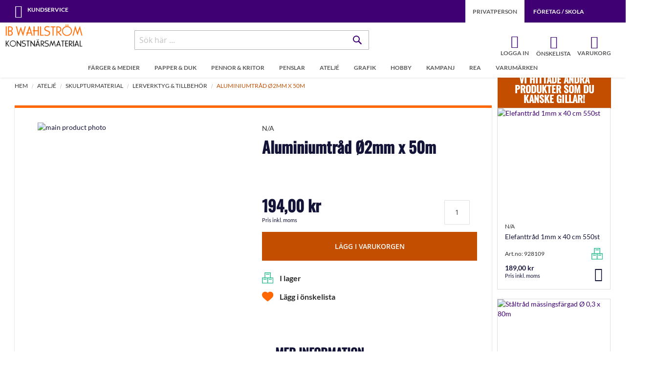

--- FILE ---
content_type: text/html; charset=UTF-8
request_url: https://www.ibwahlstrom.se/aluminiumtrad-o2mm-x-50m
body_size: 30224
content:
 <!doctype html><html lang="sv"><head prefix="og: http://ogp.me/ns# fb: http://ogp.me/ns/fb# product: http://ogp.me/ns/product#"> <meta charset="utf-8"/>
<meta name="title" content="Aluminiumtråd Ø2mm x 50m"/>
<meta name="description" content="IB Wahlström"/>
<meta name="keywords" content="IB Wahlström"/>
<meta name="robots" content="INDEX,FOLLOW"/>
<meta name="viewport" content="width=device-width, initial-scale=1, maximum-scale=1.0"/>
<meta name="format-detection" content="telephone=no"/>
<meta name="theme-color" content="#131338"/>
<title>Aluminiumtråd Ø2mm x 50m</title>
<link  rel="stylesheet" type="text/css"  media="all" href="https://www.ibwahlstrom.se/static/version1763383945/frontend/NWT/Ibw/sv_SE/mage/calendar.min.css" />
<link  rel="stylesheet" type="text/css"  media="all" href="https://www.ibwahlstrom.se/static/version1763383945/frontend/NWT/Ibw/sv_SE/Vsourz_Ordercomment/css/order_comment.min.css" />
<link  rel="stylesheet" type="text/css"  media="all" href="https://www.ibwahlstrom.se/static/version1763383945/frontend/NWT/Ibw/sv_SE/css/styles-m.min.css" />
<link  rel="stylesheet" type="text/css"  media="all" href="https://www.ibwahlstrom.se/static/version1763383945/frontend/NWT/Ibw/sv_SE/css/jquery.fancybox.min.css" />
<link  rel="stylesheet" type="text/css"  media="all" href="https://www.ibwahlstrom.se/static/version1763383945/frontend/NWT/Ibw/sv_SE/jquery/uppy/dist/uppy-custom.min.css" />
<link  rel="stylesheet" type="text/css"  media="all" href="https://www.ibwahlstrom.se/static/version1763383945/frontend/NWT/Ibw/sv_SE/Amasty_LibSwiperJs/vendor/swiper/swiper.min.css" />
<link  rel="stylesheet" type="text/css"  media="all" href="https://www.ibwahlstrom.se/static/version1763383945/frontend/NWT/Ibw/sv_SE/Amasty_Stockstatus/css/amstockstatus.min.css" />
<link  rel="stylesheet" type="text/css"  media="all" href="https://www.ibwahlstrom.se/static/version1763383945/frontend/NWT/Ibw/sv_SE/NWT_Instagram/css/instagram.min.css" />
<link  rel="stylesheet" type="text/css"  media="all" href="https://www.ibwahlstrom.se/static/version1763383945/frontend/NWT/Ibw/sv_SE/mage/gallery/gallery.min.css" />
<link  rel="stylesheet" type="text/css"  media="all" href="https://www.ibwahlstrom.se/static/version1763383945/frontend/NWT/Ibw/sv_SE/Svea_Checkout/css/svea-campaigns.min.css" />
<link  rel="stylesheet" type="text/css"  media="screen and (min-width: 768px)" href="https://www.ibwahlstrom.se/static/version1763383945/frontend/NWT/Ibw/sv_SE/css/styles-l.min.css" />
<link  rel="stylesheet" type="text/css"  media="screen and (min-width: 1px)" href="https://www.ibwahlstrom.se/static/version1763383945/frontend/NWT/Ibw/sv_SE/css/owl.carousel.min.css" />
<link  rel="stylesheet" type="text/css"  media="screen and (min-width: 1px)" href="https://www.ibwahlstrom.se/static/version1763383945/frontend/NWT/Ibw/sv_SE/css/ibw.min.css" />




<!--[if IE 11]>

<![endif]-->
<link  rel="canonical" href="https://www.ibwahlstrom.se/aluminiumtrad-o2mm-x-50m" />
<link  rel="icon" type="image/x-icon" href="https://www.ibwahlstrom.se/media/favicon/stores/1/favicon_1.png" />
<link  rel="shortcut icon" type="image/x-icon" href="https://www.ibwahlstrom.se/media/favicon/stores/1/favicon_1.png" />
<!--rlO1a8t2KoVTOtoSYZwSykLBGvDXoV4V-->
<meta name="google-site-verification" content="VGQ-Qs0wQm3lf_MFp46Frxvvzbb_Fbiu1_xzywAX1o0" />   <!-- Google Tag Manager by MagePal -->      <!-- End Google Tag Manager by MagePal --> <link rel="preconnect" href="https&#x3A;&#x2F;&#x2F;js.klevu.com"/>   <!-- BEGIN GOOGLE ANALYTICS CODE --><!-- END GOOGLE ANALYTICS CODE -->  <meta property="og:type" content="product" /><meta property="og:title" content="Aluminiumtr&#xE5;d&#x20;&#xD8;2mm&#x20;x&#x20;50m" /><meta property="og:image" content="https://www.ibwahlstrom.se/media/catalog/product/_/a/_a_l_alutrad_57_1.jpg?quality=80&amp;bg-color=255,255,255&amp;fit=bounds&amp;height=300&amp;width=300&amp;canvas=300:300" /><meta property="og:description" content="" /><meta property="og:url" content="https://www.ibwahlstrom.se/aluminiumtrad-o2mm-x-50m" /> <meta property="product:price:amount" content="194.000001"/> <meta property="product:price:currency" content="SEK"/>   </head><body data-container="body" data-mage-init='{"loaderAjax": {}, "loader": { "icon": "https://www.ibwahlstrom.se/static/version1763383945/frontend/NWT/Ibw/sv_SE/images/loader-2.gif"}}' class="default_store catalog-product-view product-aluminiumtrad-o2mm-x-50m page-layout-2columns-right" id="html-body" itemtype="http://schema.org/Product" itemscope="itemscope"> <!-- Google Tag Manager by MagePal --> <!-- End Google Tag Manager by MagePal -->          <div class="cookie-status-message" id="cookie-status">The store will not work correctly when cookies are disabled.</div>       <div class="page-wrapper"><header class="page-header"><div class="panel wrapper"><div class="panel header"><ul class="header links left"><li class="nav item"><a href="https://www.ibwahlstrom.se/contact/" class="kundservice">Kundservice</a></li></ul><div class="stores-menu-wrapper"><ul class="header links account-menu store-switcher-links" id="store-switcher-links"> <li class="private-link current-store"><a data-url="https://www.ibwahlstrom.se/stores/store/redirect/___store/default/uenc/aHR0cHM6Ly93d3cuaWJ3YWhsc3Ryb20uc2UvYWx1bWluaXVtdHJhZC1vMm1tLXgtNTBt/___from_store/default/" data-id="1"><span>Privatperson</span></a></li>  <li class="company-link "><a data-url="https://www.ibwahlstrom.se/stores/store/redirect/___store/business/uenc/aHR0cHM6Ly9idXNpbmVzcy5pYndhaGxzdHJvbS5zZS9hbHVtaW5pdW10cmFkLW8ybW0teC01MG0~/___from_store/default/" data-id="2"><span>Företag / Skola</span></a></li> </ul></div> <a class="action skip contentarea" href="#contentarea"><span> Skip to Content</span></a>  </div></div><div class="header content">  <span data-action="toggle-nav" class="action nav-toggle"><span>Meny</span></span> <a class="logo" href="https://www.ibwahlstrom.se/" aria-label="store logo"><img class="mobile-hidden" src="https://www.ibwahlstrom.se/media/logo/stores/1/logga6.png" alt="IB&#x20;WAHLSTR&#xD6;M" width="170" height="88" /><img class="mobile-only regular-mobile-logo" src="https://www.ibwahlstrom.se/media/logo/default/logga-transp-svart-mob_1.png" alt="IB&#x20;WAHLSTR&#xD6;M" /><img class="mobile-only business-mobile-logo" src="https://www.ibwahlstrom.se/media/logo/default/logga-skol-mobil.png" alt="IB&#x20;WAHLSTR&#xD6;M" /></a><div class="middle-header-wrapper">  <div class="block block-search"><div class="block block-content"><form class="form minisearch" id="search_mini_form" action="https://www.ibwahlstrom.se/search/" method="get"><div class="field search"><label class="label" for="search" data-role="minisearch-label"><span>Sök</span></label> <div class="control"><input id="search" data-mage-init='{"quickSearch":{ "formSelector":"#search_mini_form", "url":"https://www.ibwahlstrom.se/search/ajax/suggest/", "destinationSelector":"#search_autocomplete"} }' type="text" name="q" value="" placeholder="Sök här ..." class="input-text" maxlength="128" role="combobox" aria-haspopup="false" aria-autocomplete="both" autocomplete="off" /><div id="search_autocomplete" class="search-autocomplete"></div> <div class="nested"><a class="action advanced" href="https://www.ibwahlstrom.se/catalogsearch/advanced/" data-action="advanced-search">Avancerad Sökning</a></div></div></div><div class="actions"><button type="submit" class="action search" aria-label="Search"><span>Sök</span></button></div></form></div></div>   <div class="sections nav-sections"> <div class="section-items nav-sections-items">  <div class="section-item-title nav-sections-item-title" data-role="collapsible"><a class="nav-sections-item-switch" data-toggle="switch" href="#store.menu">Meny</a></div><div class="section-item-content nav-sections-item-content" id="store.menu" data-role="content">  <nav class="navigation" data-action="navigation"><ul data-mage-init='{"menu":{"responsive":true, "expanded":true, "position":{"my":"left top","at":"left bottom"}}}'><li  class="level0 nav-1 category-item first level-top parent"><a href="https://www.ibwahlstrom.se/farg-medier"  class="level-top" ><span>Färger &amp; Medier</span></a><ul class="level0 submenu"><li  class="level1 nav-1-1 category-item first parent"><a href="https://www.ibwahlstrom.se/farg-medier/oljefarg" ><span>Oljefärg</span></a><ul class="level1 submenu"><li  class="level2 nav-1-1-1 category-item first"><a href="https://www.ibwahlstrom.se/farg-medier/oljefarg/schmincke-norma-professional" ><span>Schmincke Norma® PROFESSIONAL</span></a></li><li  class="level2 nav-1-1-2 category-item"><a href="https://www.ibwahlstrom.se/farg-medier/oljefarg/rembrandt-oil" ><span>Rembrandt oljefärg</span></a></li><li  class="level2 nav-1-1-3 category-item"><a href="https://www.ibwahlstrom.se/farg-medier/oljefarg/beckers-a" ><span>Beckers &quot;A&quot;</span></a></li><li  class="level2 nav-1-1-4 category-item"><a href="https://www.ibwahlstrom.se/farg-medier/oljefarg/cobra-artist-watermixable-oil" ><span>Cobra Artist oljefärg</span></a></li><li  class="level2 nav-1-1-5 category-item"><a href="https://www.ibwahlstrom.se/farg-medier/oljefarg/cobra-study-waterbased-oil" ><span>Cobra Study Watermixable Oil</span></a></li><li  class="level2 nav-1-1-6 category-item"><a href="https://www.ibwahlstrom.se/farg-medier/oljefarg/w-n-artisan-vattenspadbar-olja" ><span>OLJEFÄRG VATTENLÖSLIG – W&amp;N ARTISAN</span></a></li><li  class="level2 nav-1-1-7 category-item"><a href="https://www.ibwahlstrom.se/farg-medier/oljefarg/van-gogh-oljefarg" ><span>Van Gogh oljefärg</span></a></li><li  class="level2 nav-1-1-8 category-item"><a href="https://www.ibwahlstrom.se/farg-medier/oljefarg/daler-rowney-georgian-oil" ><span>Daler-Rowney Georgian Oil</span></a></li><li  class="level2 nav-1-1-9 category-item last"><a href="https://www.ibwahlstrom.se/farg-medier/oljefarg/sennelier-oil-stick" ><span>Sennelier Oil Stick</span></a></li></ul></li><li  class="level1 nav-1-2 category-item parent"><a href="https://www.ibwahlstrom.se/farg-medier/akrylfarg" ><span>Akrylfärg</span></a><ul class="level1 submenu"><li  class="level2 nav-1-2-1 category-item first"><a href="https://www.ibwahlstrom.se/farg-medier/akrylfarg-0/art-acrylic-ibw" ><span>Art Acrylic IBW</span></a></li><li  class="level2 nav-1-2-2 category-item"><a href="https://www.ibwahlstrom.se/farg-medier/akrylfarg-0/golden-heavy-body-acrylics" ><span>Golden Heavy Body Acrylics</span></a></li><li  class="level2 nav-1-2-3 category-item"><a href="https://www.ibwahlstrom.se/farg-medier/akrylfarg-0/golden-open-acrylics" ><span>Golden OPEN Acrylics</span></a></li><li  class="level2 nav-1-2-4 category-item"><a href="https://www.ibwahlstrom.se/farg-medier/akrylfarg-0/golden-fluid-acrylics" ><span>Golden Fluid Acrylics</span></a></li><li  class="level2 nav-1-2-5 category-item"><a href="https://www.ibwahlstrom.se/farg-medier/akrylfarg/schmincke-primacryl" ><span>Schmincke PRIMAcryl®</span></a></li><li  class="level2 nav-1-2-6 category-item"><a href="https://www.ibwahlstrom.se/farg-medier/akrylfarg-0/rembrandt-akrylfarg" ><span>Rembrandt Akrylfärg</span></a></li><li  class="level2 nav-1-2-7 category-item"><a href="https://www.ibwahlstrom.se/farg-medier/akrylfarg/liquitex-heavy-body" ><span>Liquitex heavy body</span></a></li><li  class="level2 nav-1-2-8 category-item"><a href="https://www.ibwahlstrom.se/farg-medier/akrylfarg-0/turner-acryl-gouache" ><span>Turner Acryl Gouache</span></a></li><li  class="level2 nav-1-2-9 category-item"><a href="https://www.ibwahlstrom.se/farg-medier/akrylfarg-0/amsterdam-akrylfarg" ><span>Amsterdam akrylfärg</span></a></li><li  class="level2 nav-1-2-10 category-item"><a href="https://www.ibwahlstrom.se/farg-medier/akrylfarg-0/pentart-metallicfarg" ><span>Pentart Metallicfärg</span></a></li><li  class="level2 nav-1-2-11 category-item"><a href="https://www.ibwahlstrom.se/farg-medier/akrylfarg/w-n-galeria" ><span>Winsor&amp;Newton Akryl - Galeria</span></a></li><li  class="level2 nav-1-2-12 category-item"><a href="https://www.ibwahlstrom.se/farg-medier/akrylfarg/maimeri-acrilico" ><span>Maimeri Acrilico</span></a></li><li  class="level2 nav-1-2-13 category-item"><a href="https://www.ibwahlstrom.se/farg-medier/akrylfarg/daler-rowney-system3" ><span>Daler-Rowney System3</span></a></li><li  class="level2 nav-1-2-14 category-item"><a href="https://www.ibwahlstrom.se/farg-medier/akrylfarg-0/daler-rowney-system3-fluid-acrylic" ><span>Daler Rowney System3 Fluid Acrylic</span></a></li><li  class="level2 nav-1-2-15 category-item last"><a href="https://www.ibwahlstrom.se/farg-medier/akrylfarg/flashe-vinylfarg" ><span>Flashe Vinylfärg</span></a></li></ul></li><li  class="level1 nav-1-3 category-item parent"><a href="https://www.ibwahlstrom.se/farg-medier/akvarellfarg" ><span>Akvarellfärg</span></a><ul class="level1 submenu"><li  class="level2 nav-1-3-1 category-item first"><a href="https://www.ibwahlstrom.se/farg-medier/akvarellfarg/schmincke-horadam-akvarell" ><span>Schmincke Horadam akvarell</span></a></li><li  class="level2 nav-1-3-2 category-item"><a href="https://www.ibwahlstrom.se/farg-medier/akvarellfarg/schmincke-horadam-special-edition" ><span>Schmincke Horadam Supergranulating colours</span></a></li><li  class="level2 nav-1-3-3 category-item"><a href="https://www.ibwahlstrom.se/farg-medier/akvarellfarg/rembrandt-akvarell" ><span>Rembrandt akvarell</span></a></li><li  class="level2 nav-1-3-4 category-item"><a href="https://www.ibwahlstrom.se/farg-medier/akvarellfarg/rosa-gallery-akvarell" ><span>Rosa Gallery akvarell</span></a></li><li  class="level2 nav-1-3-5 category-item"><a href="https://www.ibwahlstrom.se/farg-medier/akvarellfarg/gansai-tambi-akvarell" ><span>Gansai Tambi akvarell</span></a></li><li  class="level2 nav-1-3-6 category-item"><a href="https://www.ibwahlstrom.se/farg-medier/akvarellfarg/winsor-newton-professional-water-color" ><span>Winsor &amp; Newton Professional Akvarell</span></a></li><li  class="level2 nav-1-3-7 category-item"><a href="https://www.ibwahlstrom.se/farg-medier/akvarellfarg/schmincke-aqua-drop" ><span>Schmincke Aqua Drop</span></a></li><li  class="level2 nav-1-3-8 category-item"><a href="https://www.ibwahlstrom.se/farg-medier/akvarellfarg/w-n-cotman" ><span>W&amp;N Cotman Akvarellfärg</span></a></li><li  class="level2 nav-1-3-9 category-item"><a href="https://www.ibwahlstrom.se/farg-medier/akvarellfarg/skolakvarell" ><span>Akvarell - Barn</span></a></li><li  class="level2 nav-1-3-10 category-item last"><a href="https://www.ibwahlstrom.se/farg-medier/akvarellfarg/akvarellset" ><span>Akvarellset</span></a></li></ul></li><li  class="level1 nav-1-4 category-item parent"><a href="https://www.ibwahlstrom.se/farg-medier/gouachefarg" ><span>Gouachefärg</span></a><ul class="level1 submenu"><li  class="level2 nav-1-4-1 category-item first"><a href="https://www.ibwahlstrom.se/farg-medier/gouachefarg/schmincke-horadam-gouache" ><span>Schmincke Horadam Gouache </span></a></li><li  class="level2 nav-1-4-2 category-item"><a href="https://www.ibwahlstrom.se/farg-medier/gouachefarg/schmincke-akademie-gouache" ><span>Schmincke Akademie Gouache</span></a></li><li  class="level2 nav-1-4-3 category-item last"><a href="https://www.ibwahlstrom.se/farg-medier/gouachefarg/w-n-designers-gouache" ><span>W&amp;N Designers Gouache</span></a></li></ul></li><li  class="level1 nav-1-5 category-item parent"><a href="https://www.ibwahlstrom.se/farg-medier/sprayfarg" ><span>Sprayfärg MTN</span></a><ul class="level1 submenu"><li  class="level2 nav-1-5-1 category-item first"><a href="https://www.ibwahlstrom.se/farg-medier/sprayfarg/mtn-94-sprayfarg" ><span>MTN 94 Sprayfärg</span></a></li><li  class="level2 nav-1-5-2 category-item last"><a href="https://www.ibwahlstrom.se/farg-medier/sprayfarg/mtn-waterbased-spraypaint" ><span>MTN Waterbased spraypaint</span></a></li></ul></li><li  class="level1 nav-1-6 category-item parent"><a href="https://www.ibwahlstrom.se/farg-medier/tusch" ><span>Tusch</span></a><ul class="level1 submenu"><li  class="level2 nav-1-6-1 category-item first parent"><a href="https://www.ibwahlstrom.se/farg-medier/tusch/akryltusch" ><span>Akryltusch</span></a><ul class="level2 submenu"><li  class="level3 nav-1-6-1-1 category-item first"><a href="https://www.ibwahlstrom.se/farg-medier/tusch/akryltusch/aero-color-akryltusch" ><span>Schmincke Aerocolor</span></a></li><li  class="level3 nav-1-6-1-2 category-item last"><a href="https://www.ibwahlstrom.se/farg-medier/tusch/akryltusch/akademie-acryl-ink-schmincke" ><span>Akadamie Acryl ink Schmincke</span></a></li></ul></li><li  class="level2 nav-1-6-2 category-item"><a href="https://www.ibwahlstrom.se/farg-medier/tusch/kinesisk-vattenloslig-tusch" ><span>Kinesisk vattenlöslig tusch</span></a></li><li  class="level2 nav-1-6-3 category-item"><a href="https://www.ibwahlstrom.se/farg-medier/tusch/pentart-alcohol-ink" ><span>Pentart Alcohol ink</span></a></li><li  class="level2 nav-1-6-4 category-item"><a href="https://www.ibwahlstrom.se/farg-medier/tusch/tillbehor-tusch" ><span>Tillbehör tusch</span></a></li><li  class="level2 nav-1-6-5 category-item last"><a href="https://www.ibwahlstrom.se/farg-medier/tusch/kandahar-indian-ink" ><span>Kandahar Indian Ink</span></a></li></ul></li><li  class="level1 nav-1-7 category-item parent"><a href="https://www.ibwahlstrom.se/farg-medier/textilfarger" ><span>Textilfärger</span></a><ul class="level1 submenu"><li  class="level2 nav-1-7-1 category-item first"><a href="https://www.ibwahlstrom.se/farg-medier/textilfarger/textil-color-schjerning" ><span>Textilfärg</span></a></li><li  class="level2 nav-1-7-2 category-item"><a href="https://www.ibwahlstrom.se/farg-medier/textilfarger/speedball-screentrycksfarg" ><span>Speedball Textil Screenfärg</span></a></li><li  class="level2 nav-1-7-3 category-item last"><a href="https://www.ibwahlstrom.se/farg-medier/textilfarger/textilsprayfarg-pentart" ><span>Textilsprayfärg Pentart</span></a></li></ul></li><li  class="level1 nav-1-8 category-item parent"><a href="https://www.ibwahlstrom.se/farg-medier/skolfarger" ><span>Skolfärger</span></a><ul class="level1 submenu"><li  class="level2 nav-1-8-1 category-item first"><a href="https://www.ibwahlstrom.se/farg-medier/skolfarger/redimix" ><span>Redimix</span></a></li><li  class="level2 nav-1-8-2 category-item"><a href="https://www.ibwahlstrom.se/farg-medier/skolfarger/tackfargskakor" ><span>Täckfärgskakor</span></a></li><li  class="level2 nav-1-8-3 category-item last"><a href="https://www.ibwahlstrom.se/farg-medier/skolfarger/shine-akrylfarg" ><span>Shine Akrylfärg</span></a></li></ul></li><li  class="level1 nav-1-9 category-item parent"><a href="https://www.ibwahlstrom.se/farg-medier/malarmedier" ><span>Målarmedier</span></a><ul class="level1 submenu"><li  class="level2 nav-1-9-1 category-item first"><a href="https://www.ibwahlstrom.se/farg-medier/malarmedier/grunderingsfarg" ><span>Grunderingsfärg</span></a></li><li  class="level2 nav-1-9-2 category-item"><a href="https://www.ibwahlstrom.se/farg-medier/malarmedier/akrylmedier" ><span>Akrylmedium</span></a></li><li  class="level2 nav-1-9-3 category-item"><a href="https://www.ibwahlstrom.se/farg-medier/malarmedier/akvarellmedier" ><span>Akvarellmedier</span></a></li><li  class="level2 nav-1-9-4 category-item"><a href="https://www.ibwahlstrom.se/farg-medier/malarmedier/oljefargsmedier" ><span>Oljemedium &amp; Förtunning Oljefärg</span></a></li><li  class="level2 nav-1-9-5 category-item"><a href="https://www.ibwahlstrom.se/farg-medier/malarmedier/fernissor" ><span>Fernissor</span></a></li><li  class="level2 nav-1-9-6 category-item last"><a href="https://www.ibwahlstrom.se/farg-medier/malarmedier/konstnarspigment" ><span>Konstnärspigment</span></a></li></ul></li><li  class="level1 nav-1-10 category-item"><a href="https://www.ibwahlstrom.se/farg-medier/forgyllning" ><span>Förgyllning</span></a></li><li  class="level1 nav-1-11 category-item"><a href="https://www.ibwahlstrom.se/farg-medier/glas-och-keramikfarg" ><span>Glas och porslinsfärg</span></a></li><li  class="level1 nav-1-12 category-item last"><a href="https://www.ibwahlstrom.se/farg-medier/malarset" ><span>Målarset</span></a></li></ul></li><li  class="level0 nav-2 category-item level-top parent"><a href="https://www.ibwahlstrom.se/papper-duk"  class="level-top" ><span>Papper &amp; Duk</span></a><ul class="level0 submenu"><li  class="level1 nav-2-1 category-item first parent"><a href="https://www.ibwahlstrom.se/papper-duk/malarduk-o-panna" ><span>Målarduk och Pannå</span></a><ul class="level1 submenu"><li  class="level2 nav-2-1-1 category-item first"><a href="https://www.ibwahlstrom.se/papper-duk/malarduk-o-panna/uppspand-duk-panna" ><span>Uppspänd duk &amp; pannå</span></a></li><li  class="level2 nav-2-1-2 category-item last"><a href="https://www.ibwahlstrom.se/papper-duk/malarduk-o-panna/malarduk-pa-rulle" ><span>Canvasdukar / Målarduk på rulle</span></a></li></ul></li><li  class="level1 nav-2-2 category-item parent"><a href="https://www.ibwahlstrom.se/papper-duk/papper" ><span>Papper</span></a><ul class="level1 submenu"><li  class="level2 nav-2-2-1 category-item first"><a href="https://www.ibwahlstrom.se/papper-duk/papper/akvarellpapper" ><span>Akvarellpapper</span></a></li><li  class="level2 nav-2-2-2 category-item"><a href="https://www.ibwahlstrom.se/papper-duk/papper/akvarellblock" ><span>Akvarellblock</span></a></li><li  class="level2 nav-2-2-3 category-item"><a href="https://www.ibwahlstrom.se/papper-duk/papper/grafikpapper" ><span>Grafikpapper</span></a></li><li  class="level2 nav-2-2-4 category-item"><a href="https://www.ibwahlstrom.se/papper-duk/papper/ritpapper" ><span>Ritpapper &amp; Växtpapper</span></a></li><li  class="level2 nav-2-2-5 category-item"><a href="https://www.ibwahlstrom.se/papper-duk/papper/skiss-o-ritblock" ><span>Ritblock, Skissblock &amp; Skissböcker</span></a></li><li  class="level2 nav-2-2-6 category-item"><a href="https://www.ibwahlstrom.se/papper-duk/papper/pastellpapper" ><span>Pastellpapper</span></a></li><li  class="level2 nav-2-2-7 category-item"><a href="https://www.ibwahlstrom.se/papper-duk/papper/akryl-oljemalningspapper" ><span>Akrylpapper &amp; Oljepapper</span></a></li><li  class="level2 nav-2-2-8 category-item"><a href="https://www.ibwahlstrom.se/papper-duk/papper/ovriga-papper" ><span>Övriga papper</span></a></li><li  class="level2 nav-2-2-9 category-item"><a href="https://www.ibwahlstrom.se/papper-duk/papper/fargade-papper" ><span>Färgade papper</span></a></li><li  class="level2 nav-2-2-10 category-item last"><a href="https://www.ibwahlstrom.se/papper-duk/papper/asienpapper" ><span>Asienpapper</span></a></li></ul></li><li  class="level1 nav-2-3 category-item parent"><a href="https://www.ibwahlstrom.se/papper-duk/kartong" ><span>Kartong</span></a><ul class="level1 submenu"><li  class="level2 nav-2-3-1 category-item first"><a href="https://www.ibwahlstrom.se/papper-duk/kartong/cellplastkartong" ><span>Foamboard</span></a></li><li  class="level2 nav-2-3-2 category-item"><a href="https://www.ibwahlstrom.se/papper-duk/kartong/dekorationskartong" ><span>Dekorationskartong</span></a></li><li  class="level2 nav-2-3-3 category-item"><a href="https://www.ibwahlstrom.se/papper-duk/kartong/passepartoutkartong" ><span>Passepartoutkartong</span></a></li><li  class="level2 nav-2-3-4 category-item last"><a href="https://www.ibwahlstrom.se/papper-duk/kartong/ovrig-kartong" ><span>Övrig kartong</span></a></li></ul></li><li  class="level1 nav-2-4 category-item last parent"><a href="https://www.ibwahlstrom.se/papper-duk/kilramar" ><span>Kilramar &amp; Spännramar</span></a><ul class="level1 submenu"><li  class="level2 nav-2-4-1 category-item first"><a href="https://www.ibwahlstrom.se/papper-duk/kilramar/kilram-standard-18x44mm" ><span>Kilram Standard 18x44mm</span></a></li><li  class="level2 nav-2-4-2 category-item"><a href="https://www.ibwahlstrom.se/papper-duk/kilramar/kilram-grov-18x60mm" ><span>Kilram Grov 18x60mm</span></a></li><li  class="level2 nav-2-4-3 category-item last"><a href="https://www.ibwahlstrom.se/papper-duk/kilramar/kilram-3d" ><span>Kilram 3D</span></a></li></ul></li></ul></li><li  class="level0 nav-3 category-item level-top parent"><a href="https://www.ibwahlstrom.se/pennor-kritor"  class="level-top" ><span>Pennor &amp; kritor</span></a><ul class="level0 submenu"><li  class="level1 nav-3-1 category-item first parent"><a href="https://www.ibwahlstrom.se/pennor-kritor/kritor" ><span>Kritor</span></a><ul class="level1 submenu"><li  class="level2 nav-3-1-1 category-item first"><a href="https://www.ibwahlstrom.se/pennor-kritor/kritor/vax-akvarellkritor" ><span>Vaxkritor &amp; Akvarellkritor</span></a></li><li  class="level2 nav-3-1-2 category-item"><a href="https://www.ibwahlstrom.se/pennor-kritor/kritor-0/soft-pastels-torrpastell" ><span>Soft pastels - Torrpastell</span></a></li><li  class="level2 nav-3-1-3 category-item"><a href="https://www.ibwahlstrom.se/pennor-kritor/kritor/hard-pastels-teckningskritor" ><span>Hard Pastels - Teckningskritor</span></a></li><li  class="level2 nav-3-1-4 category-item last parent"><a href="https://www.ibwahlstrom.se/pennor-kritor/kritor-0/oljepastellkritor" ><span>Oljepastell &amp; Oljepastellkritor</span></a><ul class="level2 submenu"><li  class="level3 nav-3-1-4-1 category-item first"><a href="https://www.ibwahlstrom.se/pennor-kritor/kritor-0/oljepastellkritor/caran-d-ache-neopastel" ><span>Caran D&#039;ache Neopastel</span></a></li><li  class="level3 nav-3-1-4-2 category-item"><a href="https://www.ibwahlstrom.se/pennor-kritor/kritor-0/oljepastellkritor/van-gogh-oljepastell" ><span>Van Gogh Oljepastell</span></a></li><li  class="level3 nav-3-1-4-3 category-item last"><a href="https://www.ibwahlstrom.se/pennor-kritor/kritor-0/oljepastellkritor/koh-i-noor-oljepastell" ><span>Koh-i-noor Oljepastell</span></a></li></ul></li></ul></li><li  class="level1 nav-3-2 category-item parent"><a href="https://www.ibwahlstrom.se/pennor-kritor/tuschpennor-markers" ><span>Tuschpennor &amp; Markers</span></a><ul class="level1 submenu"><li  class="level2 nav-3-2-1 category-item first"><a href="https://www.ibwahlstrom.se/pennor-kritor/tuschpennor-markers/w-n-promarker" ><span>W&amp;N ProMarker</span></a></li><li  class="level2 nav-3-2-2 category-item"><a href="https://www.ibwahlstrom.se/pennor-kritor/tuschpennor-markers/ohuhu-art-markers" ><span>OHUHU Art Markers</span></a></li><li  class="level2 nav-3-2-3 category-item"><a href="https://www.ibwahlstrom.se/pennor-kritor/tuschpennor-markers/ohuhu-acrylic-markers" ><span>OHUHU Acrylic markers</span></a></li><li  class="level2 nav-3-2-4 category-item"><a href="https://www.ibwahlstrom.se/pennor-kritor/tuschpennor-markers/posca-marker" ><span>Posca Markers</span></a></li><li  class="level2 nav-3-2-5 category-item"><a href="https://www.ibwahlstrom.se/pennor-kritor/tuschpennor-markers/penselpennor" ><span>Penselpennor</span></a></li><li  class="level2 nav-3-2-6 category-item"><a href="https://www.ibwahlstrom.se/pennor-kritor/tuschpennor-markers/fineliners" ><span>Fineliners</span></a></li><li  class="level2 nav-3-2-7 category-item"><a href="https://www.ibwahlstrom.se/pennor-kritor/tuschpennor-markers/kalligrafipennor" ><span>Kalligrafipennor</span></a></li><li  class="level2 nav-3-2-8 category-item"><a href="https://www.ibwahlstrom.se/pennor-kritor/tuschpennor-markers/markerpennor" ><span>Märk &amp; Dekorpennor</span></a></li><li  class="level2 nav-3-2-9 category-item last"><a href="https://www.ibwahlstrom.se/pennor-kritor/tuschpennor-markers/tuschpennor" ><span>Tuschpennor - Barn &amp; Skola</span></a></li></ul></li><li  class="level1 nav-3-3 category-item"><a href="https://www.ibwahlstrom.se/pennor-kritor/grafitpennor-stift" ><span>Blyerts/-grafitpenna &amp; stift</span></a></li><li  class="level1 nav-3-4 category-item"><a href="https://www.ibwahlstrom.se/pennor-kritor/ritkol" ><span>Kolpennor &amp; Ritkol</span></a></li><li  class="level1 nav-3-5 category-item"><a href="https://www.ibwahlstrom.se/pennor-kritor/akvarellpennor" ><span>Akvarellpennor</span></a></li><li  class="level1 nav-3-6 category-item"><a href="https://www.ibwahlstrom.se/pennor-kritor/penntillbehor" ><span>Penntillbehör</span></a></li><li  class="level1 nav-3-7 category-item last"><a href="https://www.ibwahlstrom.se/pennor-kritor/fargpennor-pastellpennor" ><span>Färgpennor &amp; Pastellpennor</span></a></li></ul></li><li  class="level0 nav-4 category-item level-top parent"><a href="https://www.ibwahlstrom.se/penslar"  class="level-top" ><span>Penslar</span></a><ul class="level0 submenu"><li  class="level1 nav-4-1 category-item first parent"><a href="https://www.ibwahlstrom.se/penslar/penslar-for-olja-akryl" ><span>Akrylpenslar &amp; Oljepenslar</span></a><ul class="level1 submenu"><li  class="level2 nav-4-1-1 category-item first"><a href="https://www.ibwahlstrom.se/penslar/penslar-for-olja-akryl/syntetiska-borstpenslar" ><span>Syntetiska borstpenslar</span></a></li><li  class="level2 nav-4-1-2 category-item"><a href="https://www.ibwahlstrom.se/penslar/penslar-for-olja-akryl/svinborstpenslar-flata" ><span>Svinborstpenslar flata</span></a></li><li  class="level2 nav-4-1-3 category-item"><a href="https://www.ibwahlstrom.se/penslar/penslar-for-olja-akryl/svinbortspenslar-runda" ><span>Svinborstpenslar runda</span></a></li><li  class="level2 nav-4-1-4 category-item last"><a href="https://www.ibwahlstrom.se/penslar/penslar-for-olja-akryl/svinborstpenslar-filbert" ><span>Svinborstpenslar filbert</span></a></li></ul></li><li  class="level1 nav-4-2 category-item parent"><a href="https://www.ibwahlstrom.se/penslar/akvarellpenslar" ><span>Akvarellpenslar</span></a><ul class="level1 submenu"><li  class="level2 nav-4-2-1 category-item first"><a href="https://www.ibwahlstrom.se/penslar/akvarellpenslar/tuschpenslar-bambu" ><span>Tuschpenslar bambu</span></a></li><li  class="level2 nav-4-2-2 category-item"><a href="https://www.ibwahlstrom.se/penslar/akvarellpenslar/akvarellpenslar-naturhar" ><span>Akvarellpenslar Ekorrhår</span></a></li><li  class="level2 nav-4-2-3 category-item"><a href="https://www.ibwahlstrom.se/penslar/akvarellpenslar/akvarellpenslar-blandhar" ><span>Akvarellpenslar Blandhår</span></a></li><li  class="level2 nav-4-2-4 category-item"><a href="https://www.ibwahlstrom.se/penslar/akvarellpenslar/syntetiska-akvarellpenslar" ><span>Syntetiska akvarellpenslar</span></a></li><li  class="level2 nav-4-2-5 category-item last"><a href="https://www.ibwahlstrom.se/penslar/akvarellpenslar/mardharspenslar" ><span>Mårdhårspenslar</span></a></li></ul></li><li  class="level1 nav-4-3 category-item"><a href="https://www.ibwahlstrom.se/penslar/specialpenslar" ><span>Specialpenslar</span></a></li><li  class="level1 nav-4-4 category-item"><a href="https://www.ibwahlstrom.se/penslar/universalpenslar-alla-tekniker" ><span>Universalpenslar (alla tekniker)</span></a></li><li  class="level1 nav-4-5 category-item"><a href="https://www.ibwahlstrom.se/penslar/malarknivar-verktyg" ><span>Målarknivar &amp; Verktyg</span></a></li><li  class="level1 nav-4-6 category-item"><a href="https://www.ibwahlstrom.se/penslar/moddlare" ><span>Moddlare</span></a></li><li  class="level1 nav-4-7 category-item last"><a href="https://www.ibwahlstrom.se/penslar/skolpenslar" ><span>Skolpenslar</span></a></li></ul></li><li  class="level0 nav-5 category-item level-top parent"><a href="https://www.ibwahlstrom.se/atelje"  class="level-top" ><span>Ateljé</span></a><ul class="level0 submenu"><li  class="level1 nav-5-1 category-item first"><a href="https://www.ibwahlstrom.se/atelje/ljusbord-led" ><span>Ljusbord</span></a></li><li  class="level1 nav-5-2 category-item"><a href="https://www.ibwahlstrom.se/atelje/dagsljuslampor-led" ><span>Dagsljuslampor för konstnärer</span></a></li><li  class="level1 nav-5-3 category-item"><a href="https://www.ibwahlstrom.se/atelje/lampor-mobler" ><span>Inredning &amp; tillbehör</span></a></li><li  class="level1 nav-5-4 category-item parent"><a href="https://www.ibwahlstrom.se/atelje/malartillbehor" ><span>Målartillbehör</span></a><ul class="level1 submenu"><li  class="level2 nav-5-4-1 category-item first"><a href="https://www.ibwahlstrom.se/atelje/malartillbehor/farglador-tillbehor" ><span>Tillbehör</span></a></li><li  class="level2 nav-5-4-2 category-item"><a href="https://www.ibwahlstrom.se/atelje/malartillbehor/paletter" ><span>Paletter</span></a></li><li  class="level2 nav-5-4-3 category-item"><a href="https://www.ibwahlstrom.se/atelje/malartillbehor/lim-tejp" ><span>Lim &amp; tejp</span></a></li><li  class="level2 nav-5-4-4 category-item"><a href="https://www.ibwahlstrom.se/atelje/malartillbehor/forvaring" ><span>Förvaring Konstnärsmaterial</span></a></li><li  class="level2 nav-5-4-5 category-item last"><a href="https://www.ibwahlstrom.se/atelje/malartillbehor/bocker" ><span>Böcker</span></a></li></ul></li><li  class="level1 nav-5-5 category-item parent"><a href="https://www.ibwahlstrom.se/atelje/stafflier" ><span>Stafflier</span></a><ul class="level1 submenu"><li  class="level2 nav-5-5-1 category-item first last"><a href="https://www.ibwahlstrom.se/atelje/stafflier/bordsstafflier" ><span>Bordsstaffli</span></a></li></ul></li><li  class="level1 nav-5-6 category-item parent"><a href="https://www.ibwahlstrom.se/atelje/inramning" ><span>Inramning</span></a><ul class="level1 submenu"><li  class="level2 nav-5-6-1 category-item first"><a href="https://www.ibwahlstrom.se/atelje/inramning/verktyg-for-inramning" ><span>Skärverktyg &amp; Inramningsverktyg</span></a></li><li  class="level2 nav-5-6-2 category-item"><a href="https://www.ibwahlstrom.se/atelje/inramning/ramar" ><span>Ramar</span></a></li><li  class="level2 nav-5-6-3 category-item last"><a href="https://www.ibwahlstrom.se/atelje/inramning/krokar-skruvoglor-taveltrad" ><span>Upphängning</span></a></li></ul></li><li  class="level1 nav-5-7 category-item parent"><a href="https://www.ibwahlstrom.se/atelje/kontor-inredning" ><span>Kontor &amp; inredning</span></a><ul class="level1 submenu"><li  class="level2 nav-5-7-1 category-item first last"><a href="https://www.ibwahlstrom.se/atelje/kontor-inredning/kontorsmaterial" ><span>Kontorsmaterial</span></a></li></ul></li><li  class="level1 nav-5-8 category-item last parent"><a href="https://www.ibwahlstrom.se/atelje/skulptur-form" ><span>Skulpturmaterial</span></a><ul class="level1 submenu"><li  class="level2 nav-5-8-1 category-item first"><a href="https://www.ibwahlstrom.se/atelje/skulptur-form/lerverktyg-tillbehor" ><span>Lerverktyg &amp; tillbehör</span></a></li><li  class="level2 nav-5-8-2 category-item"><a href="https://www.ibwahlstrom.se/atelje/skulptur-form/gjutmaterial" ><span>Gjutmaterial</span></a></li><li  class="level2 nav-5-8-3 category-item"><a href="https://www.ibwahlstrom.se/atelje/skulptur-form/cernitlera" ><span>Cernitlera</span></a></li><li  class="level2 nav-5-8-4 category-item"><a href="https://www.ibwahlstrom.se/atelje/skulptur-form/lufttorkande-lera" ><span>Lufttorkande lera</span></a></li><li  class="level2 nav-5-8-5 category-item"><a href="https://www.ibwahlstrom.se/atelje/skulptur-form/naturlera" ><span>Naturlera</span></a></li><li  class="level2 nav-5-8-6 category-item"><a href="https://www.ibwahlstrom.se/atelje/skulptur-form/modelleringsvax" ><span>Modelleringsvax</span></a></li><li  class="level2 nav-5-8-7 category-item last"><a href="https://www.ibwahlstrom.se/atelje/skulptur-form/plastilina" ><span>Plastilina</span></a></li></ul></li></ul></li><li  class="level0 nav-6 category-item level-top parent"><a href="https://www.ibwahlstrom.se/grafik"  class="level-top" ><span>Grafik</span></a><ul class="level0 submenu"><li  class="level1 nav-6-1 category-item first parent"><a href="https://www.ibwahlstrom.se/grafik/tryckfarger" ><span>Tryckfärger</span></a><ul class="level1 submenu"><li  class="level2 nav-6-1-1 category-item first"><a href="https://www.ibwahlstrom.se/grafik/tryckfarger/akua-intaglio" ><span>Akua Intaglio</span></a></li><li  class="level2 nav-6-1-2 category-item"><a href="https://www.ibwahlstrom.se/grafik/tryckfarger/caligo-safe-wash-relief-ink" ><span>Caligo Safe Wash Relief ink</span></a></li><li  class="level2 nav-6-1-3 category-item"><a href="https://www.ibwahlstrom.se/grafik/tryckfarger/cranfield-relief-hogtrycksfarg" ><span>Cranfield Relief Högtrycksfärg</span></a></li><li  class="level2 nav-6-1-4 category-item"><a href="https://www.ibwahlstrom.se/grafik/tryckfarger/akua-kolor-monotypifarg" ><span>Akua Kolor Monotypifärg</span></a></li><li  class="level2 nav-6-1-5 category-item"><a href="https://www.ibwahlstrom.se/grafik/tryckfarger/essdee-linofarg" ><span>Essdee Linofärg</span></a></li><li  class="level2 nav-6-1-6 category-item"><a href="https://www.ibwahlstrom.se/grafik/tryckfarger/schmincke-linofarg" ><span>Schmincke Linofärg</span></a></li><li  class="level2 nav-6-1-7 category-item"><a href="https://www.ibwahlstrom.se/grafik/tryckfarger/cranfield-etching-ink" ><span>Cranfield Etching Ink</span></a></li><li  class="level2 nav-6-1-8 category-item"><a href="https://www.ibwahlstrom.se/grafik/tryckfarger/cranfield-litofarg" ><span>Cranfield Litofärg</span></a></li><li  class="level2 nav-6-1-9 category-item"><a href="https://www.ibwahlstrom.se/grafik/tryckfarger/charbonnel-etching-ink" ><span>Charbonnel Etching ink</span></a></li><li  class="level2 nav-6-1-10 category-item"><a href="https://www.ibwahlstrom.se/grafik/tryckfarger/speedball-screentrycksfarg" ><span>Speedball Textil Screentrycksfärg</span></a></li><li  class="level2 nav-6-1-11 category-item last"><a href="https://www.ibwahlstrom.se/grafik/tryckfarger/screentrycksfarg-acrylic-speedball" ><span>Speedball Acrylic Screentrycksfärg </span></a></li></ul></li><li  class="level1 nav-6-2 category-item"><a href="https://www.ibwahlstrom.se/grafik/tryckplattor" ><span>Tryckplattor</span></a></li><li  class="level1 nav-6-3 category-item"><a href="https://www.ibwahlstrom.se/grafik/grafiska-tillbehor" ><span>Grafiska tillbehör</span></a></li><li  class="level1 nav-6-4 category-item"><a href="https://www.ibwahlstrom.se/grafik/grafiska-verktyg" ><span>Grafiska verktyg</span></a></li><li  class="level1 nav-6-5 category-item"><a href="https://www.ibwahlstrom.se/grafik/screentrycksmaterial" ><span>Screentryck - utrustning &amp; material</span></a></li><li  class="level1 nav-6-6 category-item last"><a href="https://www.ibwahlstrom.se/grafik/grafikpressar" ><span>Tryckpress</span></a></li></ul></li><li  class="level0 nav-7 category-item level-top parent"><a href="https://www.ibwahlstrom.se/hobbymaterial"  class="level-top" ><span>Hobby</span></a><ul class="level0 submenu"><li  class="level1 nav-7-1 category-item first"><a href="https://www.ibwahlstrom.se/hobbymaterial/tra" ><span>Trä</span></a></li><li  class="level1 nav-7-2 category-item"><a href="https://www.ibwahlstrom.se/hobbymaterial/textil-fjadrar" ><span>Textil &amp; Fjädrar</span></a></li><li  class="level1 nav-7-3 category-item"><a href="https://www.ibwahlstrom.se/hobbymaterial/band-snore" ><span> Tråd, band &amp; snöre</span></a></li><li  class="level1 nav-7-4 category-item parent"><a href="https://www.ibwahlstrom.se/hobbymaterial/parlor-tillbehor" ><span>Pärlor &amp; tillbehör </span></a><ul class="level1 submenu"><li  class="level2 nav-7-4-1 category-item first"><a href="https://www.ibwahlstrom.se/hobbymaterial/parlor-tillbehor/smyckesparlor-tillbehor" ><span>Smyckespärlor &amp; tillbehör</span></a></li><li  class="level2 nav-7-4-2 category-item last"><a href="https://www.ibwahlstrom.se/hobbymaterial/parlor-tillbehor/rorparlor" ><span>Rörpärlor</span></a></li></ul></li><li  class="level1 nav-7-5 category-item"><a href="https://www.ibwahlstrom.se/hobbymaterial/ovrigt-pyssel" ><span>Övrigt Pyssel</span></a></li><li  class="level1 nav-7-6 category-item last"><a href="https://www.ibwahlstrom.se/hobbymaterial/glitterlim-paljetter" ><span>Glitter &amp; Paljetter</span></a></li></ul></li><li  class="level0 nav-8 category-item level-top parent"><a href="https://www.ibwahlstrom.se/kampanj"  class="level-top" ><span>kampanj</span></a><ul class="level0 submenu"><li  class="level1 nav-8-1 category-item first last"><a href="https://www.ibwahlstrom.se/black-friday/kampanj-penslar" ><span>Kampanj penslar</span></a></li></ul></li><li  class="level0 nav-9 category-item last level-top"><a href="https://www.ibwahlstrom.se/rea"  class="level-top" ><span>REA</span></a></li>  <li class="level0  ambrands-menu-item" data-ambrands-js="brands-menu-link">  <a href="https://www.ibwahlstrom.se/varumarken/" class="level-top ambrands-link">Varumärken</a>  </li>  </ul></nav></div>  <div class="section-item-title nav-sections-item-title" data-role="collapsible"><a class="nav-sections-item-switch" data-toggle="switch" href="#store.links">Konto</a></div><div class="section-item-content nav-sections-item-content" id="store.links" data-role="content"><!-- Account links --></div> </div></div></div><div class="account-menu-wrapper"> <a class="my-account-menu-link" data-bind="scope: 'customer'"><span style="display:none" data-bind="{ attr: { style: customer() || !customer() ? 'display:inline-block' : '' }}"><!-- ko if: customer().firstname -->Konto <!-- /ko --><!-- ko ifnot: customer().firstname -->Logga in <!-- /ko --></span></a>  <ul class="header links account-menu" data-bind="scope: 'customer'"> <!-- ko if: customer().firstname --><li class="link authorization-link"><a href="https://www.ibwahlstrom.se/customer/account/logout/">Logga ut</a></li> <!-- /ko --><!-- ko ifnot: customer().firstname --><li class="link authorization-link"><a href="https://www.ibwahlstrom.se/customer/account/login/referer/aHR0cHM6Ly93d3cuaWJ3YWhsc3Ryb20uc2UvYWx1bWluaXVtdHJhZC1vMm1tLXgtNTBt/">Logga in</a></li> <!-- /ko --> <!-- ko ifnot: customer().firstname --><li><a href="https://www.ibwahlstrom.se/customer/account/create/" id="iddIsw1KSQ" >Registrera dig</a></li> <!-- /ko --><li><a href="https://www.ibwahlstrom.se/customer/account/" id="iddkEKeGlj" >Konto</a></li></ul></div><ul class="header links"> <li class="link wishlist" data-bind="scope: 'wishlist'"><a href="https://www.ibwahlstrom.se/wishlist/">Önskelista <!-- ko if: wishlist().counter --><span data-bind="text: wishlist().counter" class="counter qty"></span> <!-- /ko --></a></li>     </ul> <div data-block="minicart" class="minicart-wrapper"><a class="action showcart" href="https://www.ibwahlstrom.se/checkout/cart/" data-bind="scope: 'minicart_content'"><span class="text">Varukorg</span> <span class="counter qty empty" data-bind="css: { empty: !!getCartParam('summary_count') == false }, blockLoader: isLoading"><span class="counter-number"><!-- ko text: getCartParam('summary_count') --><!-- /ko --></span> <span class="counter-label"><!-- ko if: getCartParam('summary_count') --><!-- ko text: getCartParam('summary_count') --><!-- /ko --><!-- ko i18n: 'items' --><!-- /ko --><!-- /ko --></span></span></a>  <div class="block block-minicart" data-role="dropdownDialog" data-mage-init='{"dropdownDialog":{ "appendTo":"[data-block=minicart]", "triggerTarget":".showcart", "timeout": "2000", "closeOnMouseLeave": false, "closeOnEscape": true, "triggerClass":"active", "parentClass":"active", "buttons":[]}}'><div id="minicart-content-wrapper" data-bind="scope: 'minicart_content'"><!-- ko template: getTemplate() --><!-- /ko --></div></div>    </div></div></header><main id="maincontent" class="page-main"> <a id="contentarea" tabindex="-1"></a><div class="page messages"> <div data-placeholder="messages"></div> <div data-bind="scope: 'messages'"><!-- ko if: cookieMessagesObservable() && cookieMessagesObservable().length > 0 --><div aria-atomic="true" role="alert" class="messages" data-bind="foreach: { data: cookieMessagesObservable(), as: 'message' }"><div data-bind="attr: { class: 'message-' + message.type + ' ' + message.type + ' message', 'data-ui-id': 'message-' + message.type }"><div data-bind="html: $parent.prepareMessageForHtml(message.text)"></div></div></div><!-- /ko --><div aria-atomic="true" role="alert" class="messages" data-bind="foreach: { data: messages().messages, as: 'message' }, afterRender: purgeMessages"><div data-bind="attr: { class: 'message-' + message.type + ' ' + message.type + ' message', 'data-ui-id': 'message-' + message.type }"><div data-bind="html: $parent.prepareMessageForHtml(message.text)"></div></div></div></div></div><div class="columns"><div class="column main">  <div class="breadcrumbs"><ul class="items"> <li class="item home"> <a href="https://www.ibwahlstrom.se/" title="Gå till hemsidan">Hem</a> </li>  <li class="item category72"> <a href="https://www.ibwahlstrom.se/atelje" title="">Ateljé</a> </li>  <li class="item category98"> <a href="https://www.ibwahlstrom.se/atelje/skulptur-form" title="">Skulpturmaterial</a> </li>  <li class="item category99"> <a href="https://www.ibwahlstrom.se/atelje/skulptur-form/lerverktyg-tillbehor" title="">Lerverktyg &amp; tillbehör</a> </li>  <li class="item product2505"> <strong>Aluminiumtråd Ø2mm x 50m</strong> </li> </ul></div><div class="product-info-top"><div class="product-info-main"> <a class="product-brand" href="https://www.ibwahlstrom.se/varumarken/n-a">n/a</a>   <div class="page-title-wrapper&#x20;product"><h1 class="page-title "  ><span class="base" data-ui-id="page-title-wrapper" itemprop="name">Aluminiumtråd Ø2mm x 50m</span></h1></div><div class="product-info-price">     </div>     <div class="product-add-form"><form data-product-sku="928103" action="https://www.ibwahlstrom.se/checkout/cart/add/uenc/aHR0cHM6Ly93d3cuaWJ3YWhsc3Ryb20uc2UvYWx1bWluaXVtdHJhZC1vMm1tLXgtNTBt/product/2505/" method="post" id="product_addtocart_form"><div class="product-options-bottom"><input type="hidden" name="product" value="2505" /><input type="hidden" name="selected_configurable_option" value="" /><input type="hidden" name="related_product" id="related-products-field" value="" /><input type="hidden" name="item" value="2505" /><input name="form_key" type="hidden" value="NNgfgNh8Up9SWepQ" />   <div class="price-box price-final_price" data-role="priceBox" data-product-id="2505" data-price-box="product-id-2505">     <span class="price-container price-final_price&#x20;tax&#x20;weee"  itemprop="offers" itemscope itemtype="http://schema.org/Offer"> <span  id="product-price-2505"  data-price-amount="194.000001" data-price-type="finalPrice" class="price-wrapper " ><span class="price">194,00 kr</span></span>   <meta itemprop="price" content="194.000001" /><meta itemprop="priceCurrency" content="SEK" /></span>   <div><small>Pris inkl. moms</small></div></div>    <div class="box-tocart"><div class="fieldset"> <div class="field qty"><label class="sr-only" for="qty"><span>Antal</span></label> <div class="control"><input type="number" name="qty" id="qty" value="1" title="Antal" class="input-text qty" data-validate="{&quot;required-number&quot;:true,&quot;validate-item-quantity&quot;:{&quot;maxAllowed&quot;:10000}}" /></div></div></div></div><div class="actions" id="product-addtocart-button-wrapper"><button type="submit" class="action primary tocart" id="product-addtocart-button"><span>Lägg i varukorgen</span></button>  </div> <div class="product-info-stock-sku"><div class="stock available"> <span class="amstockstatus amsts_225">I lager</span></div>   <div class="product-tab product attribute sku"> <strong class="type">Artikelnummer</strong> <div class="value" itemprop="sku">928103</div></div></div>   </div></form></div><div class="product-social-links"> <div class="product-addto-links" data-role="add-to-links">  <a href="#" class="action towishlist" data-post='{"action":"https:\/\/www.ibwahlstrom.se\/wishlist\/index\/add\/","data":{"product":2505,"uenc":"aHR0cHM6Ly93d3cuaWJ3YWhsc3Ryb20uc2UvYWx1bWluaXVtdHJhZC1vMm1tLXgtNTBt"}}' data-action="add-to-wishlist"><span>Lägg i önskelista</span></a>  </div></div> </div><div class="product media"> <a id="gallery-prev-area" tabindex="-1"></a><div class="action-skip-wrapper"> <a class="action skip gallery-next-area" href="#gallery-next-area"><span> Skip to the end of the images gallery</span></a></div>   <div class="gallery-placeholder _block-content-loading" data-gallery-role="gallery-placeholder"><img alt="main product photo" class="gallery-placeholder__image" itemprop="image" src="https://www.ibwahlstrom.se/media/catalog/product/_/a/_a_l_alutrad_57_1.jpg?quality=80&bg-color=255,255,255&fit=bounds&height=950&width=950&canvas=950:950" /></div> <div class="action-skip-wrapper"> <a class="action skip gallery-prev-area" href="#gallery-prev-area"><span> Skip to the beginning of the images gallery</span></a></div> <a id="gallery-next-area" tabindex="-1"></a> </div><div class="product-info-top-footer">   <div class="product-tab product attribute description"> <h2 class="block-title product-tab-toggle">Beskrivning</h2>  <div class="value" >Lättböjlig och stark tråd som är enkel att forma till olika former och dekorationer. Även bra för stomme vid skulpturarbeten. 2mm tjock. Säljs i rulle om 50m.</div></div>   <div class="product-tab additional-attributes-wrapper table-wrapper"><h3 class="block-title product-tab-toggle">Mer information</h3><div class="value"><table class="data table additional-attributes" id="product-attribute-specs-table"><caption class="table-caption">Mer information:</caption><tbody> <tr><th class="col label" scope="row">Artikelnummer</th><td class="col data" data-th="Artikelnummer">928103</td></tr> <tr><th class="col label" scope="row">Streckkod</th><td class="col data" data-th="Streckkod">7394311904878</td></tr> <tr><th class="col label" scope="row">Vikt (kg)</th><td class="col data" data-th="Vikt (kg)">0.400000</td></tr> <tr><th class="col label" scope="row">Leveranstid</th><td class="col data" data-th="Leveranstid">ca  1 - 4 dagar</td></tr> <tr><th class="col label" scope="row">Varumärke</th><td class="col data" data-th="Varumärke">n/a</td></tr></tbody></table></div></div></div></div><div class="product-bottom-wrapper column main fullwidth">          <div class="block related" data-mage-init='{"relatedProducts":{"relatedCheckbox":".related.checkbox"}}' data-limit="0" data-shuffle="0">  <div class="block-title title"><strong id="block-related-heading" role="heading" aria-level="2">Relaterade produkter</strong></div><div class="block-content content" aria-labelledby="block-related-heading"><div class="products wrapper grid products-grid products-related"><ol class="products list items product-items" id="carousel697d788c79c30" >        <li class="item product product-item" style="display: none;"> <div class="product-item-info related-available"><!-- related_products_list--> <a href="https://www.ibwahlstrom.se/aluminiumtrad-o1mm-3m-x10-farger" class="product photo product-item-photo">   <span class="product-image-container"><span class="product-image-wrapper"><img class="product-image-photo"  src="https://www.ibwahlstrom.se/media/catalog/product/_/9/_9_2_928106_56_1.jpg?quality=80&bg-color=255,255,255&fit=bounds&height=300&width=300&canvas=300:300" max-width="300" max-height="300" alt="Aluminiumtråd Ø1mm, 3m x10 färger" /></span></span> </a> <div class="product details product-item-details"> <a class="product-brand" href="https://www.ibwahlstrom.se/varumarken/ibw">IBW</a>   <strong class="product name product-item-name"><a class="product-item-link" href="https://www.ibwahlstrom.se/aluminiumtrad-o1mm-3m-x10-farger">Aluminiumtråd Ø1mm, 3m x10 färger</a></strong>  <span class="product-sku product-availability"> Art.no: 928106 <div class="product-availability-status available"></div></span> <div class="product-footer"><div class="price-box price-final_price" data-role="priceBox" data-product-id="2504" data-price-box="product-id-2504">     <span class="price-container price-final_price&#x20;tax&#x20;weee" > <span  id="product-price-2504"  data-price-amount="150.000001" data-price-type="finalPrice" class="price-wrapper " ><span class="price">150,00 kr</span></span>  </span>   <div><small>Pris inkl. moms</small></div></div>  <div class="product actions product-item-actions"> <div class="actions-primary">   <button class="action tocart primary" data-post='{"action":"https:\/\/www.ibwahlstrom.se\/checkout\/cart\/add\/uenc\/aHR0cHM6Ly93d3cuaWJ3YWhsc3Ryb20uc2UvYWx1bWluaXVtdHJhZC1vMm1tLXgtNTBt\/product\/2504\/","data":{"product":"2504","uenc":"aHR0cHM6Ly93d3cuaWJ3YWhsc3Ryb20uc2UvYWx1bWluaXVtdHJhZC1vMm1tLXgtNTBt"}}' type="button"><span class="cart-icon"></span> <span class="sr-only">Lägg i varukorgen</span></button>  </div></div></div></div></div></li>         <li class="item product product-item" style="display: none;"> <div class="product-item-info related-available"><!-- related_products_list--> <a href="https://www.ibwahlstrom.se/elastisk-trad-transparent-o-0-6mm-25m" class="product photo product-item-photo">   <span class="product-image-container"><span class="product-image-wrapper"><img class="product-image-photo"  src="https://www.ibwahlstrom.se/media/catalog/product/_/7/_7_7_771224-elastisktr_d_79_1.jpg?quality=80&bg-color=255,255,255&fit=bounds&height=300&width=300&canvas=300:300" max-width="300" max-height="300" alt="Elastisk tråd transparent ø 0,6mm 25m" /></span></span> </a> <div class="product details product-item-details"> <a class="product-brand" href="https://www.ibwahlstrom.se/varumarken/n-a">n/a</a>   <strong class="product name product-item-name"><a class="product-item-link" href="https://www.ibwahlstrom.se/elastisk-trad-transparent-o-0-6mm-25m">Elastisk tråd transparent ø 0,6mm 25m</a></strong>  <span class="product-sku product-availability"> Art.no: 771224 <div class="product-availability-status available"></div></span> <div class="product-footer"><div class="price-box price-final_price" data-role="priceBox" data-product-id="3926" data-price-box="product-id-3926">     <span class="price-container price-final_price&#x20;tax&#x20;weee" > <span  id="product-price-3926"  data-price-amount="45.000001" data-price-type="finalPrice" class="price-wrapper " ><span class="price">45,00 kr</span></span>  </span>   <div><small>Pris inkl. moms</small></div></div>  <div class="product actions product-item-actions"> <div class="actions-primary">   <button class="action tocart primary" data-post='{"action":"https:\/\/www.ibwahlstrom.se\/checkout\/cart\/add\/uenc\/aHR0cHM6Ly93d3cuaWJ3YWhsc3Ryb20uc2UvYWx1bWluaXVtdHJhZC1vMm1tLXgtNTBt\/product\/3926\/","data":{"product":"3926","uenc":"aHR0cHM6Ly93d3cuaWJ3YWhsc3Ryb20uc2UvYWx1bWluaXVtdHJhZC1vMm1tLXgtNTBt"}}' type="button"><span class="cart-icon"></span> <span class="sr-only">Lägg i varukorgen</span></button>  </div></div></div></div></div></li>         <li class="item product product-item" style="display: none;"> <div class="product-item-info related-available"><!-- related_products_list--> <a href="https://www.ibwahlstrom.se/metalltrad-set-8-kulorer-50m-rulle-0-5mm" class="product photo product-item-photo">   <span class="product-image-container"><span class="product-image-wrapper"><img class="product-image-photo"  src="https://www.ibwahlstrom.se/media/catalog/product/_/m/_m_e_metalltr_d_8_f_rger_30_1.jpg?quality=80&bg-color=255,255,255&fit=bounds&height=300&width=300&canvas=300:300" max-width="300" max-height="300" alt="Metalltråd set 8 kulörer 50m/rulle 0,5mm" /></span></span> </a> <div class="product details product-item-details"> <a class="product-brand" href="https://www.ibwahlstrom.se/varumarken/n-a">n/a</a>   <strong class="product name product-item-name"><a class="product-item-link" href="https://www.ibwahlstrom.se/metalltrad-set-8-kulorer-50m-rulle-0-5mm">Metalltråd set 8 kulörer 50m/rulle 0,5mm</a></strong>  <span class="product-sku product-availability"> Art.no: 928199 <div class="product-availability-status available"></div></span> <div class="product-footer"><div class="price-box price-final_price" data-role="priceBox" data-product-id="5884" data-price-box="product-id-5884">     <span class="price-container price-final_price&#x20;tax&#x20;weee" > <span  id="product-price-5884"  data-price-amount="335.000001" data-price-type="finalPrice" class="price-wrapper " ><span class="price">335,00 kr</span></span>  </span>   <div><small>Pris inkl. moms</small></div></div>  <div class="product actions product-item-actions"> <div class="actions-primary">   <button class="action tocart primary" data-post='{"action":"https:\/\/www.ibwahlstrom.se\/checkout\/cart\/add\/uenc\/aHR0cHM6Ly93d3cuaWJ3YWhsc3Ryb20uc2UvYWx1bWluaXVtdHJhZC1vMm1tLXgtNTBt\/product\/5884\/","data":{"product":"5884","uenc":"aHR0cHM6Ly93d3cuaWJ3YWhsc3Ryb20uc2UvYWx1bWluaXVtdHJhZC1vMm1tLXgtNTBt"}}' type="button"><span class="cart-icon"></span> <span class="sr-only">Lägg i varukorgen</span></button>  </div></div></div></div></div></li>         <li class="item product product-item" style="display: none;"> <div class="product-item-info related-available"><!-- related_products_list--> <a href="https://www.ibwahlstrom.se/metalltrad-silver-50m-rulle-0-5-mm" class="product photo product-item-photo">   <span class="product-image-container"><span class="product-image-wrapper"><img class="product-image-photo"  src="https://www.ibwahlstrom.se/media/catalog/product/_/m/_m_e_metalltr_d_silver_50m_31_1.jpg?quality=80&bg-color=255,255,255&fit=bounds&height=300&width=300&canvas=300:300" max-width="300" max-height="300" alt="Metalltråd silver 50m/rulle 0,5 mm" /></span></span> </a> <div class="product details product-item-details"> <a class="product-brand" href="https://www.ibwahlstrom.se/varumarken/n-a">n/a</a>   <strong class="product name product-item-name"><a class="product-item-link" href="https://www.ibwahlstrom.se/metalltrad-silver-50m-rulle-0-5-mm">Metalltråd silver 50m/rulle 0,5 mm</a></strong>  <span class="product-sku product-availability"> Art.no: 928107 <div class="product-availability-status available"></div></span> <div class="product-footer"><div class="price-box price-final_price" data-role="priceBox" data-product-id="5885" data-price-box="product-id-5885">     <span class="price-container price-final_price&#x20;tax&#x20;weee" > <span  id="product-price-5885"  data-price-amount="35.000001" data-price-type="finalPrice" class="price-wrapper " ><span class="price">35,00 kr</span></span>  </span>   <div><small>Pris inkl. moms</small></div></div>  <div class="product actions product-item-actions"> <div class="actions-primary">   <button class="action tocart primary" data-post='{"action":"https:\/\/www.ibwahlstrom.se\/checkout\/cart\/add\/uenc\/aHR0cHM6Ly93d3cuaWJ3YWhsc3Ryb20uc2UvYWx1bWluaXVtdHJhZC1vMm1tLXgtNTBt\/product\/5885\/","data":{"product":"5885","uenc":"aHR0cHM6Ly93d3cuaWJ3YWhsc3Ryb20uc2UvYWx1bWluaXVtdHJhZC1vMm1tLXgtNTBt"}}' type="button"><span class="cart-icon"></span> <span class="sr-only">Lägg i varukorgen</span></button>  </div></div></div></div></div></li>         <li class="item product product-item" style="display: none;"> <div class="product-item-info related-available"><!-- related_products_list--> <a href="https://www.ibwahlstrom.se/taveltrad-0-7mm-100g" class="product photo product-item-photo">   <span class="product-image-container"><span class="product-image-wrapper"><img class="product-image-photo"  src="https://www.ibwahlstrom.se/media/catalog/product/_/t/_t_a_taveltr_d_1_3_1.jpg?quality=80&bg-color=255,255,255&fit=bounds&height=300&width=300&canvas=300:300" max-width="300" max-height="300" alt="Taveltråd 0.7mm 100g" /></span></span> </a> <div class="product details product-item-details"> <a class="product-brand" href="https://www.ibwahlstrom.se/varumarken/n-a">n/a</a>   <strong class="product name product-item-name"><a class="product-item-link" href="https://www.ibwahlstrom.se/taveltrad-0-7mm-100g">Taveltråd 0.7mm 100g</a></strong>  <span class="product-sku product-availability"> Art.no: 108770 <div class="product-availability-status available"></div></span> <div class="product-footer"><div class="price-box price-final_price" data-role="priceBox" data-product-id="8647" data-price-box="product-id-8647">     <span class="price-container price-final_price&#x20;tax&#x20;weee" > <span  id="product-price-8647"  data-price-amount="23.000001" data-price-type="finalPrice" class="price-wrapper " ><span class="price">23,00 kr</span></span>  </span>   <div><small>Pris inkl. moms</small></div></div>  <div class="product actions product-item-actions"> <div class="actions-primary">   <button class="action tocart primary" data-post='{"action":"https:\/\/www.ibwahlstrom.se\/checkout\/cart\/add\/uenc\/aHR0cHM6Ly93d3cuaWJ3YWhsc3Ryb20uc2UvYWx1bWluaXVtdHJhZC1vMm1tLXgtNTBt\/product\/8647\/","data":{"product":"8647","uenc":"aHR0cHM6Ly93d3cuaWJ3YWhsc3Ryb20uc2UvYWx1bWluaXVtdHJhZC1vMm1tLXgtNTBt"}}' type="button"><span class="cart-icon"></span> <span class="sr-only">Lägg i varukorgen</span></button>  </div></div></div></div></div></li> </ol> </div></div></div></div><input name="form_key" type="hidden" value="NNgfgNh8Up9SWepQ" /> <div id="authenticationPopup" data-bind="scope:'authenticationPopup', style: {display: 'none'}">  <!-- ko template: getTemplate() --><!-- /ko --> </div>             <div class="product-amasty-attachments container">  </div> </div><div class="sidebar sidebar-additional">      <div class="block upsell" data-mage-init='{"upsellProducts":{}}' data-limit="0" data-shuffle="0">  <div class="block-title title"><strong id="block-upsell-heading" role="heading" aria-level="2">Vi hittade andra produkter som du kanske gillar!</strong></div><div class="block-content content" aria-labelledby="block-upsell-heading"><div class="products wrapper grid products-grid products-upsell"><ol class="products list items product-items" >    <li class="item product product-item" style="display: none;"> <div class="product-item-info "><!-- upsell_products_list--> <a href="https://www.ibwahlstrom.se/elefanttrad-1mm-x-40-cm-550st" class="product photo product-item-photo">   <span class="product-image-container"><span class="product-image-wrapper"><img class="product-image-photo"  src="https://www.ibwahlstrom.se/media/catalog/product/_/e/_e_l_elefanttrad_83_1.jpg?quality=80&bg-color=255,255,255&fit=bounds&height=340&width=340&canvas=340:340" max-width="340" max-height="340" alt="Elefanttråd 1mm x 40 cm 550st" /></span></span> </a> <div class="product details product-item-details"> <a class="product-brand" href="https://www.ibwahlstrom.se/varumarken/n-a">n/a</a>   <strong class="product name product-item-name"><a class="product-item-link" href="https://www.ibwahlstrom.se/elefanttrad-1mm-x-40-cm-550st">Elefanttråd 1mm x 40 cm 550st</a></strong>  <span class="product-sku product-availability"> Art.no: 928109 <div class="product-availability-status available"></div></span> <div class="product-footer"><div class="price-box price-final_price" data-role="priceBox" data-product-id="3930" data-price-box="product-id-3930">     <span class="price-container price-final_price&#x20;tax&#x20;weee" > <span  id="product-price-3930"  data-price-amount="189.000001" data-price-type="finalPrice" class="price-wrapper " ><span class="price">189,00 kr</span></span>  </span>   <div><small>Pris inkl. moms</small></div></div>  <div class="product actions product-item-actions"> <div class="actions-primary">   <button class="action tocart primary" data-post='{"action":"https:\/\/www.ibwahlstrom.se\/checkout\/cart\/add\/uenc\/aHR0cHM6Ly93d3cuaWJ3YWhsc3Ryb20uc2UvYWx1bWluaXVtdHJhZC1vMm1tLXgtNTBt\/product\/3930\/","data":{"product":"3930","uenc":"aHR0cHM6Ly93d3cuaWJ3YWhsc3Ryb20uc2UvYWx1bWluaXVtdHJhZC1vMm1tLXgtNTBt"}}' type="button"><span class="cart-icon"></span> <span class="sr-only">Lägg i varukorgen</span></button>  </div></div></div></div></div></li>     <li class="item product product-item" style="display: none;"> <div class="product-item-info "><!-- upsell_products_list--> <a href="https://www.ibwahlstrom.se/massingstrad-o-0-3-x-80m" class="product photo product-item-photo">   <span class="product-image-container"><span class="product-image-wrapper"><img class="product-image-photo"  src="https://www.ibwahlstrom.se/media/catalog/product/_/9/_9_2_928117-m_ssingstr_d_67_1.jpg?quality=80&bg-color=255,255,255&fit=bounds&height=340&width=340&canvas=340:340" max-width="340" max-height="340" alt="Ståltråd mässingsfärgad Ø 0,3 x 80m" /></span></span> </a> <div class="product details product-item-details"> <a class="product-brand" href="https://www.ibwahlstrom.se/varumarken/n-a">n/a</a>   <strong class="product name product-item-name"><a class="product-item-link" href="https://www.ibwahlstrom.se/massingstrad-o-0-3-x-80m">Ståltråd mässingsfärgad Ø 0,3 x 80m</a></strong>  <span class="product-sku product-availability"> Art.no: 928117 <div class="product-availability-status available"></div></span> <div class="product-footer"><div class="price-box price-final_price" data-role="priceBox" data-product-id="6024" data-price-box="product-id-6024">     <span class="price-container price-final_price&#x20;tax&#x20;weee" > <span  id="product-price-6024"  data-price-amount="47.000001" data-price-type="finalPrice" class="price-wrapper " ><span class="price">47,00 kr</span></span>  </span>   <div><small>Pris inkl. moms</small></div></div>  <div class="product actions product-item-actions"> <div class="actions-primary">   <button class="action tocart primary" data-post='{"action":"https:\/\/www.ibwahlstrom.se\/checkout\/cart\/add\/uenc\/aHR0cHM6Ly93d3cuaWJ3YWhsc3Ryb20uc2UvYWx1bWluaXVtdHJhZC1vMm1tLXgtNTBt\/product\/6024\/","data":{"product":"6024","uenc":"aHR0cHM6Ly93d3cuaWJ3YWhsc3Ryb20uc2UvYWx1bWluaXVtdHJhZC1vMm1tLXgtNTBt"}}' type="button"><span class="cart-icon"></span> <span class="sr-only">Lägg i varukorgen</span></button>  </div></div></div></div></div></li>     <li class="item product product-item" style="display: none;"> <div class="product-item-info "><!-- upsell_products_list--> <a href="https://www.ibwahlstrom.se/taveltrad-0-7mm-100g" class="product photo product-item-photo">   <span class="product-image-container"><span class="product-image-wrapper"><img class="product-image-photo"  src="https://www.ibwahlstrom.se/media/catalog/product/_/t/_t_a_taveltr_d_1_3_1.jpg?quality=80&bg-color=255,255,255&fit=bounds&height=340&width=340&canvas=340:340" max-width="340" max-height="340" alt="Taveltråd 0.7mm 100g" /></span></span> </a> <div class="product details product-item-details"> <a class="product-brand" href="https://www.ibwahlstrom.se/varumarken/n-a">n/a</a>   <strong class="product name product-item-name"><a class="product-item-link" href="https://www.ibwahlstrom.se/taveltrad-0-7mm-100g">Taveltråd 0.7mm 100g</a></strong>  <span class="product-sku product-availability"> Art.no: 108770 <div class="product-availability-status available"></div></span> <div class="product-footer"><div class="price-box price-final_price" data-role="priceBox" data-product-id="8647" data-price-box="product-id-8647">     <span class="price-container price-final_price&#x20;tax&#x20;weee" > <span  id="product-price-8647"  data-price-amount="23.000001" data-price-type="finalPrice" class="price-wrapper " ><span class="price">23,00 kr</span></span>  </span>   <div><small>Pris inkl. moms</small></div></div>  <div class="product actions product-item-actions"> <div class="actions-primary">   <button class="action tocart primary" data-post='{"action":"https:\/\/www.ibwahlstrom.se\/checkout\/cart\/add\/uenc\/aHR0cHM6Ly93d3cuaWJ3YWhsc3Ryb20uc2UvYWx1bWluaXVtdHJhZC1vMm1tLXgtNTBt\/product\/8647\/","data":{"product":"8647","uenc":"aHR0cHM6Ly93d3cuaWJ3YWhsc3Ryb20uc2UvYWx1bWluaXVtdHJhZC1vMm1tLXgtNTBt"}}' type="button"><span class="cart-icon"></span> <span class="sr-only">Lägg i varukorgen</span></button>  </div></div></div></div></div></li> </ol></div></div></div></div></div></main><footer class="page-footer"><div class="footer content"><div class="block-footer block-wide"><div class="store-name-title">IB WAHLSTRÖM</div><div class="tag-line">Konstnärsmaterial</div></div><div class="block-footer direct-contact"><ul> <li> <a class="phone" href="tel:Tel. 08-151910 • vardagar  9-16:30">Tel. 08-151910 • vardagar  9-16:30</a></li>   <li> <a href="mailto:info@ibwahlstrom.se">info@ibwahlstrom.se</a></li> </ul><div class="opening-hours">Opening hours for our store in Stockholm:</div><div class="store-hours"><p>Måndag - Fredag 10-18<br/>Lördagar  11-16</p></div> <div class="block-swish"><div class="swish-footer"><strong>Payments with Swish</strong> : 123 209 64 51</div></div></div> <div class="block-footer links-footer"><h2 class="footer-tab-toggle">Kundservice</h2><ul class="footer links"> <li> <a href="https://www.ibwahlstrom.se/customer/account/login/">Mitt konto</a></li>  <li> <a href="https://www.ibwahlstrom.se/contact/">Kontakt via e-post</a></li>  <li> <a href="https://www.ibwahlstrom.se/customer-service/">Kontakt via telefon</a></li>  <li> <a href="https://www.ibwahlstrom.se/butiken-pa-olofsgatan/">Butiken på Olofsgatan 10</a></li>  <li> <a href="https://www.ibwahlstrom.se/terms/">Köpvillkor</a></li> </ul></div> <div class="block-footer links-footer"><h2 class="footer-tab-toggle">IB Wahlström AB</h2><ul class="footer links"> <li> <a href="https://www.ibwahlstrom.se/about-us/">Om oss</a></li>  <li> <a href="https://www.ibwahlstrom.se/privacy-policy-cookie-restriction-mode/">Cookie Policy</a></li>  <li> <a href="https://www.ibwahlstrom.se/faq/">FAQ</a></li>  <li> <a href="https://www.ibwahlstrom.se/nyhetsbrev/">Prenumerera på Nyhetsbrev</a></li> </ul></div><div class="block-footer block-social"><ul class="footer-social"> <li> <a href="https://www.facebook.com/ibwahlstromkonstnarsmaterial/"><span class="sr-only">Facebook</span> <i class="fa fa-facebook-square"></i></a></li>   <li> <a href="http://www.twitter.com"><span class="sr-only">Twitter</span> <i class="fa fa-twitter"></i></a></li>   <li> <a href="https://www.youtube.com/channel/UCWTRLBXL32WMsr6u6pnSJtQ"><span class="sr-only">Youtube</span> <i class="fa fa-youtube-play"></i></a></li>   <li> <a href="https://www.instagram.com/ibwahlstromab/"><span class="sr-only">Instagram</span> <i class="fa fa-instagram"></i></a></li> </ul></div> <small class="copyright"><span>Copyright © 2026 <span>IB WAHLSTRÖM</span></span></small></div></footer> <span style="display:none;"><span id="klevu_sessionId"></span> <span id="klevu_loginCustomerGroup"></span> <span id="klevu_loginCustomerEmail"></span> <span id="klevu_shopperIP"></span></span>    <style>
.gallery-placeholder__image {
max-width: 425px;
}
</style>         </script>                 <!-- Start Google Analytics 4 for Google Tag Manager by MagePal --><!-- End Google Analytics 4 for Google Tag Manager by MagePal -->  </div></body></html><script> var LOCALE = 'sv\u002DSE'; var BASE_URL = 'https\u003A\u002F\u002Fwww.ibwahlstrom.se\u002F'; var require = { 'baseUrl': 'https\u003A\u002F\u002Fwww.ibwahlstrom.se\u002Fstatic\u002Fversion1763383945\u002Ffrontend\u002FNWT\u002FIbw\u002Fsv_SE' };</script><script  type="text/javascript" defer src="https://www.ibwahlstrom.se/static/version1763383945/frontend/NWT/Ibw/sv_SE/requirejs/require.min.js"></script><script  type="text/javascript" defer src="https://www.ibwahlstrom.se/static/version1763383945/frontend/NWT/Ibw/sv_SE/requirejs-min-resolver.min.js"></script><script  type="text/javascript" defer src="https://www.ibwahlstrom.se/static/version1763383945/frontend/NWT/Ibw/sv_SE/mage/requirejs/mixins.min.js"></script><script  type="text/javascript" defer src="https://www.ibwahlstrom.se/static/version1763383945/frontend/NWT/Ibw/sv_SE/requirejs-config.min.js"></script><script  type="text/javascript" async src="https://www.ibwahlstrom.se/static/version1763383945/frontend/NWT/Ibw/sv_SE/Klevu_Search/js/klevu/ieUrlPolyfill.min.js"></script><script type="text&#x2F;javascript">    window.dataLayer = window.dataLayer || [];</script><script type="text/x-magento-init">
        {
        "*": {
            "magepalGtmDatalayer": {
                "isCookieRestrictionModeEnabled": 0,
                "currentWebsite": 1,
                "cookieName": "user_allowed_save_cookie",
                "dataLayer": "dataLayer",
                "accountId": "GTM-TJN99DR",
                "data": [{"ecommerce":{"currencyCode":"SEK"},"pageType":"catalog_product_view","list":"detail"},{"event":"productPage","product":{"id":"2505","sku":"928103","parent_sku":"928103","product_type":"simple","name":"Aluminiumtr\u00e5d \u00d82mm x 50m","price":155.2,"attribute_set_id":"4","path":"Aluminiumtr\u00e5d \u00d82mm x 50m","category":"Lerverktyg & tillbeh\u00f6r","image_url":"https:\/\/www.ibwahlstrom.se\/media\/catalog\/product\/_\/a\/_a_l_alutrad_57_1.jpg"}}],
                "isGdprEnabled": 0,
                "gdprOption": 0,
                "addJsInHeader": 0,
                "containerCode": ""
            }
        }
    }</script><script type="text/x-magento-init">
{
    "*": {
        "Magento_GoogleAnalytics/js/google-analytics": {
            "isCookieRestrictionModeEnabled": 0,
            "currentWebsite": 1,
            "cookieName": "user_allowed_save_cookie",
            "ordersTrackingData": [],
            "pageTrackingData": {"optPageUrl":"","isAnonymizedIpActive":false,"accountId":"UA-11494339-1"}        }
    }
}</script><script type="text/x-magento-init">
        {
            "*": {
                "Magento_PageCache/js/form-key-provider": {
                    "isPaginationCacheEnabled":
                        0                }
            }
        }</script><script type="text&#x2F;javascript">
    var nowUnixtime = parseInt(Date.now() / 1000);

    function klevufejs_getCookie(name) {
        if (typeof (name) === "undefined") {
            name = "klv_mage";
        }
        var c = "",
            ca = document.cookie.split(';');

        for (var i = 0; i < ca.length; i++) {
            c = ca[i];
            if (typeof c !== "string") {
                continue;
            }
            var cookiePair = c.split("=");

            if (name === cookiePair[0].trim()) {
                try {
                    return JSON.parse(decodeURIComponent(cookiePair[1]));
                } catch (err) {
                    // this is fine, data will be regenerated
                }
            }
        }
        return {
            expire_sections: {}
        };
    }

    document.addEventListener('klevu.customerData.loaded', function (e) {
    var klevufejs_cookie = klevufejs_getCookie();
    klevufejs_cookie.expire_sections.customerData = nowUnixtime + 600;

    document.cookie = "klv_mage=" + JSON.stringify(klevufejs_cookie)
        + "; expires=" + new Date((nowUnixtime + 604800) * 1000).toUTCString()
        + "; path=/"
        + "; samesite=strict";
    });

    var klevufejs_cookie = klevufejs_getCookie();
    var klevuData = {
        ...{
            customerData: {
                revalidate_after: -1
            }
        },
        ...JSON.parse(window.localStorage.getItem('klv_mage') || '{}')
    };

    const klevuCustomerDataLoadedEvent = document.createEvent('CustomEvent');
    klevuCustomerDataLoadedEvent.initEvent('klevu.customerData.loaded', false, true);
    const klevuCustomerDataLoadErrorEvent = document.createEvent('CustomEvent');
    klevuCustomerDataLoadErrorEvent.initEvent('klevu.customerData.loadError', false, true);

    if (typeof klevufejs_cookie.expire_sections !== "object"
        || (klevufejs_cookie.expire_sections.customerData || -1) < nowUnixtime
        || klevuData.customerData.revalidate_after < nowUnixtime
        ) {
            var xhttp = new XMLHttpRequest();
            xhttp.onerror = function (request) {
                document.dispatchEvent(klevuCustomerDataLoadErrorEvent);
            };
            xhttp.ontimeout = function (request) {
                this.onerror(request);
            };
            xhttp.onload = function (request) {
                if (this.status >= 400 || this.timeout) {
                    this.onerror(request);
                    return;
                }
                var klevuData = JSON.parse(window.localStorage.getItem('klv_mage') || '{}');
                klevuData.customerData = JSON.parse(this.response);
                window.localStorage.setItem('klv_mage', JSON.stringify(klevuData));
                document.dispatchEvent(klevuCustomerDataLoadedEvent);
            };
        xhttp.open('GET', 'https://www.ibwahlstrom.se/rest/V1/klevu/customerData', false);
        xhttp.send();
    } else {
        document.dispatchEvent(klevuCustomerDataLoadedEvent);
    }
</script><script type="text/x-magento-init">
    {
        "*": {
            "Magento_PageBuilder/js/widget-initializer": {
                "config": {"[data-content-type=\"slider\"][data-appearance=\"default\"]":{"Magento_PageBuilder\/js\/content-type\/slider\/appearance\/default\/widget":false},"[data-content-type=\"map\"]":{"Magento_PageBuilder\/js\/content-type\/map\/appearance\/default\/widget":false},"[data-content-type=\"row\"]":{"Magento_PageBuilder\/js\/content-type\/row\/appearance\/default\/widget":false},"[data-content-type=\"tabs\"]":{"Magento_PageBuilder\/js\/content-type\/tabs\/appearance\/default\/widget":false},"[data-content-type=\"slide\"]":{"Magento_PageBuilder\/js\/content-type\/slide\/appearance\/default\/widget":{"buttonSelector":".pagebuilder-slide-button","showOverlay":"hover","dataRole":"slide"}},"[data-content-type=\"banner\"]":{"Magento_PageBuilder\/js\/content-type\/banner\/appearance\/default\/widget":{"buttonSelector":".pagebuilder-banner-button","showOverlay":"hover","dataRole":"banner"}},"[data-content-type=\"buttons\"]":{"Magento_PageBuilder\/js\/content-type\/buttons\/appearance\/inline\/widget":false},"[data-content-type=\"products\"][data-appearance=\"carousel\"]":{"Magento_PageBuilder\/js\/content-type\/products\/appearance\/carousel\/widget":false}},
                "breakpoints": {"desktop":{"label":"Desktop","stage":true,"default":true,"class":"desktop-switcher","icon":"Magento_PageBuilder::css\/images\/switcher\/switcher-desktop.svg","conditions":{"min-width":"1024px"},"options":{"products":{"default":{"slidesToShow":"5"}}}},"tablet":{"conditions":{"max-width":"1024px","min-width":"768px"},"options":{"products":{"default":{"slidesToShow":"4"},"continuous":{"slidesToShow":"3"}}}},"mobile":{"label":"Mobile","stage":true,"class":"mobile-switcher","icon":"Magento_PageBuilder::css\/images\/switcher\/switcher-mobile.svg","media":"only screen and (max-width: 768px)","conditions":{"max-width":"768px","min-width":"640px"},"options":{"products":{"default":{"slidesToShow":"3"}}}},"mobile-small":{"conditions":{"max-width":"640px"},"options":{"products":{"default":{"slidesToShow":"2"},"continuous":{"slidesToShow":"1"}}}}}            }
        }
    }</script><script type="text&#x2F;javascript">document.querySelector("#cookie-status").style.display = "none";</script><script type="text/x-magento-init">
    {
        "*": {
            "cookieStatus": {}
        }
    }</script><script type="text/x-magento-init">
    {
        "*": {
            "mage/cookies": {
                "expires": null,
                "path": "\u002F",
                "domain": ".www.ibwahlstrom.se",
                "secure": true,
                "lifetime": "604800"
            }
        }
    }</script><script> window.cookiesConfig = window.cookiesConfig || {}; window.cookiesConfig.secure = true; </script><script>document.addEventListener("DOMContentLoaded", function() {
    require.config({
        paths: {
            googleMaps: 'https\u003A\u002F\u002Fmaps.googleapis.com\u002Fmaps\u002Fapi\u002Fjs\u003Fv\u003D3.53\u0026key\u003D'
        },
        config: {
            'Magento_PageBuilder/js/utils/map': {
                style: '',
            },
            'Magento_PageBuilder/js/content-type/map/preview': {
                apiKey: '',
                apiKeyErrorMessage: 'You\u0020must\u0020provide\u0020a\u0020valid\u0020\u003Ca\u0020href\u003D\u0027https\u003A\u002F\u002Fwww.ibwahlstrom.se\u002Fadminhtml\u002Fsystem_config\u002Fedit\u002Fsection\u002Fcms\u002F\u0023cms_pagebuilder\u0027\u0020target\u003D\u0027_blank\u0027\u003EGoogle\u0020Maps\u0020API\u0020key\u003C\u002Fa\u003E\u0020to\u0020use\u0020a\u0020map.'
            },
            'Magento_PageBuilder/js/form/element/map': {
                apiKey: '',
                apiKeyErrorMessage: 'You\u0020must\u0020provide\u0020a\u0020valid\u0020\u003Ca\u0020href\u003D\u0027https\u003A\u002F\u002Fwww.ibwahlstrom.se\u002Fadminhtml\u002Fsystem_config\u002Fedit\u002Fsection\u002Fcms\u002F\u0023cms_pagebuilder\u0027\u0020target\u003D\u0027_blank\u0027\u003EGoogle\u0020Maps\u0020API\u0020key\u003C\u002Fa\u003E\u0020to\u0020use\u0020a\u0020map.'
            },
        }
    });
});</script><script>document.addEventListener("DOMContentLoaded", function() {
    require.config({
        shim: {
            'Magento_PageBuilder/js/utils/map': {
                deps: ['googleMaps']
            }
        }
    });
});</script><script type="text/x-magento-init">
	{
		"*": {
			"ibw_store_chooser" : {

			}
		}
	}</script><script type="text/x-magento-init">
	{
		"*": {
			"Magento_Ui/js/core/app": {
				"components": {
					"customer": {
						"component": "Magento_Customer/js/view/customer"
					}
				}
			}
		}
	}</script><script type="text&#x2F;x-magento-init">    {
        "*": {
            "Magento_Ui/js/core/app": {
                "components": {
                    "wishlist": {
                        "component": "Magento_Wishlist/js/view/wishlist"
                    }
                }
            }
        }
    }</script><script>	LANG_TEXT_READMORE = "Läs mer";
	LANG_TEXT_READLESS = "Läs mindre";</script><script>window.checkout = {"shoppingCartUrl":"https:\/\/www.ibwahlstrom.se\/checkout\/cart\/","checkoutUrl":"https:\/\/www.ibwahlstrom.se\/sveacheckout\/","updateItemQtyUrl":"https:\/\/www.ibwahlstrom.se\/checkout\/sidebar\/updateItemQty\/","removeItemUrl":"https:\/\/www.ibwahlstrom.se\/checkout\/sidebar\/removeItem\/","imageTemplate":"Magento_Catalog\/product\/image_with_borders","baseUrl":"https:\/\/www.ibwahlstrom.se\/","minicartMaxItemsVisible":5,"websiteId":"1","maxItemsToDisplay":99,"storeId":"1","storeGroupId":"1","customerLoginUrl":"https:\/\/www.ibwahlstrom.se\/customer\/account\/login\/referer\/aHR0cHM6Ly93d3cuaWJ3YWhsc3Ryb20uc2UvYWx1bWluaXVtdHJhZC1vMm1tLXgtNTBt\/","isRedirectRequired":false,"autocomplete":"off","captcha":{"user_login":{"isCaseSensitive":false,"imageHeight":50,"imageSrc":"","refreshUrl":"https:\/\/www.ibwahlstrom.se\/captcha\/refresh\/","isRequired":false,"timestamp":1769830540}}};</script><script type="text&#x2F;x-magento-init"> {
     "[data-block='minicart']": {
         "Magento_Ui/js/core/app": {"components":{"minicart_content":{"children":{"subtotal.container":{"children":{"subtotal":{"children":{"subtotal.totals":{"config":{"display_cart_subtotal_incl_tax":1,"display_cart_subtotal_excl_tax":0,"template":"Magento_Tax\/checkout\/minicart\/subtotal\/totals"},"children":{"subtotal.totals.msrp":{"component":"Magento_Msrp\/js\/view\/checkout\/minicart\/subtotal\/totals","config":{"displayArea":"minicart-subtotal-hidden","template":"Magento_Msrp\/checkout\/minicart\/subtotal\/totals"}}},"component":"Magento_Tax\/js\/view\/checkout\/minicart\/subtotal\/totals"}},"component":"uiComponent","config":{"template":"Magento_Checkout\/minicart\/subtotal"}}},"component":"uiComponent","config":{"displayArea":"subtotalContainer"}},"item.renderer":{"component":"Magento_Checkout\/js\/view\/cart-item-renderer","config":{"displayArea":"defaultRenderer","template":"Magento_Checkout\/minicart\/item\/default"},"children":{"item.image":{"component":"Magento_Catalog\/js\/view\/image","config":{"template":"Magento_Catalog\/product\/image","displayArea":"itemImage"}},"checkout.cart.item.price.sidebar":{"component":"uiComponent","config":{"template":"Magento_Checkout\/minicart\/item\/price","displayArea":"priceSidebar"}}}},"extra_info":{"component":"uiComponent","config":{"displayArea":"extraInfo"}},"promotion":{"component":"uiComponent","config":{"displayArea":"promotion"}}},"config":{"itemRenderer":{"default":"defaultRenderer","simple":"defaultRenderer","virtual":"defaultRenderer"},"template":"Magento_Checkout\/minicart\/content"},"component":"Magento_Checkout\/js\/view\/minicart"}},"types":[]}
     },
     "*": {
         "Magento_Ui/js/block-loader": "https://www.ibwahlstrom.se/static/version1763383945/frontend/NWT/Ibw/sv_SE/images/loader-1.gif"
     }
 }</script><script type="text/x-magento-init">
    {
        "*": {
            "Magento_Ui/js/core/app": {
                "components": {
                        "messages": {
                            "component": "Magento_Theme/js/view/messages"
                        }
                    }
                }
            }
    }</script><script type="text/x-magento-init">
	{
        "#product_addtocart_form": {
            "Magento_Catalog/js/validate-product": {}
        }
    }</script><script nonce="dHBpZWdienJuOTNiZ2ZoMXc5cTBiejBhOWxjOGNtemU=">
document.addEventListener("DOMContentLoaded", function() {
    
	require(['domReady!', 'jquery', 'ibw'], function() {
		jQuery(window).on('scroll', function() {
			var btnWrap = jQuery('#product-addtocart-button-wrapper');
			var btn = jQuery('#product-addtocart-button');
			var pageTop = jQuery(window).scrollTop();
			var elementTop = btnWrap.offset().top;

			if (pageTop > elementTop) {
				jQuery(btn).addClass('fixed');
			} else {
				jQuery(btn).removeClass('fixed');
			}
		});
	});
});
</script><script nonce="dHBpZWdienJuOTNiZ2ZoMXc5cTBiejBhOWxjOGNtemU=">
document.addEventListener("DOMContentLoaded", function() {
    
	require([
		'jquery',
		'priceBox'
	], function($){
		var dataPriceBoxSelector = '[data-role=priceBox]',
			dataProductIdSelector = '[data-product-id=2505]',
			priceBoxes = $(dataPriceBoxSelector + dataProductIdSelector);

		priceBoxes = priceBoxes.filter(function(index, elem){
			return !$(elem).find('.price-from').length;
		});

		priceBoxes.priceBox({'priceConfig': {"productId":"2505","priceFormat":{"pattern":"%s\u00a0kr","precision":2,"requiredPrecision":2,"decimalSymbol":",","groupSymbol":"\u00a0","groupLength":3,"integerRequired":false},"tierPrices":[]}});
	});
});
</script><script type="text/x-magento-init">
    {
        "body": {
            "addToWishlist": {"productType":"simple"}        }
    }</script><script type="text/x-magento-init">
        {
            "[data-gallery-role=gallery-placeholder]": {
                "mage/gallery/gallery": {
                    "mixins":["magnifier/magnify"],
                    "magnifierOpts": {"fullscreenzoom":"20","top":"","left":"","width":"","height":"","eventType":"hover","enabled":false,"mode":"outside"},
                    "data": [{"thumb":"https:\/\/www.ibwahlstrom.se\/media\/catalog\/product\/_\/a\/_a_l_alutrad_57_1.jpg?quality=80&bg-color=255,255,255&fit=bounds&height=90&width=90&canvas=90:90","img":"https:\/\/www.ibwahlstrom.se\/media\/catalog\/product\/_\/a\/_a_l_alutrad_57_1.jpg?quality=80&bg-color=255,255,255&fit=bounds&height=950&width=950&canvas=950:950","full":"https:\/\/www.ibwahlstrom.se\/media\/catalog\/product\/_\/a\/_a_l_alutrad_57_1.jpg?quality=80&bg-color=255,255,255&fit=bounds&height=&width=&canvas=:","caption":"Aluminiumtr\u00e5d \u00d82mm x 50m","position":"1","isMain":true,"type":"image","videoUrl":null}],
                    "options": {"nav":"thumbs","loop":true,"keyboard":true,"arrows":true,"allowfullscreen":true,"showCaption":false,"width":950,"thumbwidth":90,"thumbheight":90,"height":950,"transitionduration":500,"transition":"slide","navarrows":true,"navtype":"slides","navdir":"horizontal","whiteBorders":1},
                    "fullscreen": {"nav":"thumbs","loop":true,"navdir":"horizontal","navarrows":false,"navtype":"slides","arrows":true,"showCaption":false,"transitionduration":500,"transition":"slide","whiteBorders":1},
                    "breakpoints": {"mobile":{"conditions":{"max-width":"767px"},"options":{"options":{"nav":"dots"}}}}                }
            }
        }</script><script type="text/x-magento-init">
    {
        "[data-gallery-role=gallery-placeholder]": {
            "Magento_ProductVideo/js/fotorama-add-video-events": {
                "videoData": [{"mediaType":"image","videoUrl":null,"isBase":true}],
                "videoSettings": [{"playIfBase":"0","showRelated":"0","videoAutoRestart":"0"}],
                "optionsVideoData": []            }
        }
    }</script><script nonce="dHBpZWdienJuOTNiZ2ZoMXc5cTBiejBhOWxjOGNtemU=">
document.addEventListener("DOMContentLoaded", function() {
    
								require(['domReady!', 'owl', 'ibw'], function() {
									Ibw.createProductCarousel('#carousel697d788c79c30');
								});
});
</script><script>window.authenticationPopup = {"autocomplete":"off","customerRegisterUrl":"https:\/\/www.ibwahlstrom.se\/customer\/account\/create\/","customerForgotPasswordUrl":"https:\/\/www.ibwahlstrom.se\/customer\/account\/forgotpassword\/","baseUrl":"https:\/\/www.ibwahlstrom.se\/","customerLoginUrl":"https:\/\/www.ibwahlstrom.se\/customer\/ajax\/login\/"}</script><script type="text/x-magento-init">
        {
            "#authenticationPopup": {
                "Magento_Ui/js/core/app": {"components":{"authenticationPopup":{"component":"Magento_Customer\/js\/view\/authentication-popup","children":{"messages":{"component":"Magento_Ui\/js\/view\/messages","displayArea":"messages"},"captcha":{"component":"Magento_Captcha\/js\/view\/checkout\/loginCaptcha","displayArea":"additional-login-form-fields","formId":"user_login","configSource":"checkout"}}}}}            },
            "*": {
                "Magento_Ui/js/block-loader": "https\u003A\u002F\u002Fwww.ibwahlstrom.se\u002Fstatic\u002Fversion1763383945\u002Ffrontend\u002FNWT\u002FIbw\u002Fsv_SE\u002Fimages\u002Floader\u002D1.gif"
                                ,
                "Magento_Customer/js/customer-global-session-loader": {}
                 }
        }</script><script type="text&#x2F;x-magento-init">    {
        "*": {
            "Magento_Customer/js/section-config": {
                "sections": {"stores\/store\/switch":["*"],"stores\/store\/switchrequest":["*"],"directory\/currency\/switch":["*"],"*":["messages"],"customer\/account\/logout":["*","recently_viewed_product","recently_compared_product","persistent"],"customer\/account\/loginpost":["*"],"customer\/account\/createpost":["*"],"customer\/account\/editpost":["*"],"customer\/ajax\/login":["checkout-data","cart","captcha"],"catalog\/product_compare\/add":["compare-products"],"catalog\/product_compare\/remove":["compare-products"],"catalog\/product_compare\/clear":["compare-products"],"sales\/guest\/reorder":["cart"],"sales\/order\/reorder":["cart"],"checkout\/cart\/add":["cart","directory-data","magepal-gtm-jsdatalayer","magepal-eegtm-jsdatalayer"],"checkout\/cart\/delete":["cart","magepal-gtm-jsdatalayer","magepal-eegtm-jsdatalayer"],"checkout\/cart\/updatepost":["cart","magepal-gtm-jsdatalayer","magepal-eegtm-jsdatalayer"],"checkout\/cart\/updateitemoptions":["cart","magepal-gtm-jsdatalayer","magepal-eegtm-jsdatalayer"],"checkout\/cart\/couponpost":["cart","magepal-gtm-jsdatalayer"],"checkout\/cart\/estimatepost":["cart","magepal-gtm-jsdatalayer"],"checkout\/cart\/estimateupdatepost":["cart","magepal-gtm-jsdatalayer"],"checkout\/onepage\/saveorder":["cart","checkout-data","last-ordered-items","magepal-gtm-jsdatalayer"],"checkout\/sidebar\/removeitem":["cart","magepal-gtm-jsdatalayer","magepal-eegtm-jsdatalayer"],"checkout\/sidebar\/updateitemqty":["cart","magepal-gtm-jsdatalayer","magepal-eegtm-jsdatalayer"],"rest\/*\/v1\/carts\/*\/payment-information":["cart","last-ordered-items","captcha","instant-purchase","magepal-gtm-jsdatalayer"],"rest\/*\/v1\/guest-carts\/*\/payment-information":["cart","captcha","magepal-gtm-jsdatalayer"],"rest\/*\/v1\/guest-carts\/*\/selected-payment-method":["cart","checkout-data","magepal-gtm-jsdatalayer"],"rest\/*\/v1\/carts\/*\/selected-payment-method":["cart","checkout-data","instant-purchase","magepal-gtm-jsdatalayer"],"customer\/address\/*":["instant-purchase"],"customer\/account\/*":["instant-purchase"],"vault\/cards\/deleteaction":["instant-purchase"],"multishipping\/checkout\/overviewpost":["cart"],"paypal\/express\/placeorder":["cart","checkout-data"],"paypal\/payflowexpress\/placeorder":["cart","checkout-data"],"paypal\/express\/onauthorization":["cart","checkout-data"],"persistent\/index\/unsetcookie":["persistent"],"review\/product\/post":["review"],"paymentservicespaypal\/smartbuttons\/placeorder":["cart","checkout-data"],"paymentservicespaypal\/smartbuttons\/cancel":["cart","checkout-data"],"wishlist\/index\/add":["wishlist"],"wishlist\/index\/remove":["wishlist"],"wishlist\/index\/updateitemoptions":["wishlist"],"wishlist\/index\/update":["wishlist"],"wishlist\/index\/cart":["wishlist","cart"],"wishlist\/index\/fromcart":["wishlist","cart"],"wishlist\/index\/allcart":["wishlist","cart"],"wishlist\/shared\/allcart":["wishlist","cart"],"wishlist\/shared\/cart":["cart"],"amasty_cart\/cart\/add":["magepal-eegtm-jsdatalayer"],"amasty_jettheme\/ajax\/addtocart":["magepal-eegtm-jsdatalayer"]},
                "clientSideSections": ["checkout-data","cart-data"],
                "baseUrls": ["https:\/\/www.ibwahlstrom.se\/"],
                "sectionNames": ["messages","customer","compare-products","last-ordered-items","cart","directory-data","captcha","instant-purchase","persistent","review","payments","wishlist","recently_viewed_product","recently_compared_product","product_data_storage","paypal-billing-agreement","magepal-gtm-jsdatalayer","magepal-eegtm-jsdatalayer"]
            }
        }
    }</script><script nonce="dHBpZWdienJuOTNiZ2ZoMXc5cTBiejBhOWxjOGNtemU=">
document.addEventListener("DOMContentLoaded", function() {
        require([
        'jquery',
        'Magento_Customer/js/customer-data'
    ], function ($, customerData) {
        var urlParams = new URLSearchParams(window.location.search);
        var ltoken = urlParams.get('ltoken');

        if (ltoken) {
            $.ajax({
                url: '/moveb2b/login/index',
                type: 'POST',
                data: {
                    ltoken: ltoken,
                    form_key: $.cookie('form_key')
                },
                success: function (response) {
                    customerData.reload(['*']);
                }
            });
        }
    });
});
</script><script type="text&#x2F;x-magento-init">    {
        "*": {
            "Magento_Customer/js/customer-data": {
                "sectionLoadUrl": "https\u003A\u002F\u002Fwww.ibwahlstrom.se\u002Fcustomer\u002Fsection\u002Fload\u002F",
                "expirableSectionLifetime": 60,
                "expirableSectionNames": ["cart","persistent"],
                "cookieLifeTime": "604800",
                "updateSessionUrl": "https\u003A\u002F\u002Fwww.ibwahlstrom.se\u002Fcustomer\u002Faccount\u002FupdateSession\u002F"
            }
        }
    }</script><script type="text/x-magento-init">
    {
        "*": {
            "Magento_Customer/js/invalidation-processor": {
                "invalidationRules": {
                    "website-rule": {
                        "Magento_Customer/js/invalidation-rules/website-rule": {
                            "scopeConfig": {
                                "websiteId": "1"
                            }
                        }
                    }
                }
            }
        }
    }</script><script type="text/x-magento-init">
    {
        "body": {
            "pageCache": {"url":"https:\/\/www.ibwahlstrom.se\/page_cache\/block\/render\/id\/2505\/","handles":["default","catalog_product_view","catalog_product_view_type_simple","catalog_product_view_id_2505","catalog_product_view_sku_928103"],"originalRequest":{"route":"catalog","controller":"product","action":"view","uri":"\/aluminiumtrad-o2mm-x-50m"},"versionCookieName":"private_content_version"}        }
    }</script><script type="text/x-magento-init">
    {
        "body": {
            "requireCookie": {"noCookieUrl":"https:\/\/www.ibwahlstrom.se\/cookie\/index\/noCookies\/","triggers":[".action.towishlist"],"isRedirectCmsPage":true}        }
    }</script><script type="text/x-magento-init">
    {
        "*": {
                "Magento_Catalog/js/product/view/provider": {
                    "data": {"items":{"2505":{"add_to_cart_button":{"post_data":"{\"action\":\"https:\\\/\\\/www.ibwahlstrom.se\\\/checkout\\\/cart\\\/add\\\/uenc\\\/%25uenc%25\\\/product\\\/2505\\\/\",\"data\":{\"product\":\"2505\",\"uenc\":\"%uenc%\"}}","url":"https:\/\/www.ibwahlstrom.se\/checkout\/cart\/add\/uenc\/%25uenc%25\/product\/2505\/","required_options":false},"add_to_compare_button":{"post_data":null,"url":"{\"action\":\"https:\\\/\\\/www.ibwahlstrom.se\\\/catalog\\\/product_compare\\\/add\\\/\",\"data\":{\"product\":\"2505\",\"uenc\":\"aHR0cHM6Ly93d3cuaWJ3YWhsc3Ryb20uc2UvYWx1bWluaXVtdHJhZC1vMm1tLXgtNTBt\"}}","required_options":null},"price_info":{"final_price":194.000001,"max_price":194.000001,"max_regular_price":194.000001,"minimal_regular_price":194.000001,"special_price":null,"minimal_price":194.000001,"regular_price":194.000001,"formatted_prices":{"final_price":"<span class=\"price\">194,00\u00a0kr<\/span>","max_price":"<span class=\"price\">194,00\u00a0kr<\/span>","minimal_price":"<span class=\"price\">194,00\u00a0kr<\/span>","max_regular_price":"<span class=\"price\">194,00\u00a0kr<\/span>","minimal_regular_price":null,"special_price":null,"regular_price":"<span class=\"price\">194,00\u00a0kr<\/span>"},"extension_attributes":{"msrp":{"msrp_price":"<span class=\"price\">0,00\u00a0kr<\/span>","is_applicable":"","is_shown_price_on_gesture":"","msrp_message":"","explanation_message":"Our price is lower than the manufacturer&#039;s &quot;minimum advertised price.&quot; As a result, we cannot show you the price in catalog or the product page. <br><br> You have no obligation to purchase the product once you know the price. You can simply remove the item from your cart."},"tax_adjustments":{"final_price":155.2,"max_price":155.2,"max_regular_price":155.2,"minimal_regular_price":155.2,"special_price":155.2,"minimal_price":155.2,"regular_price":155.2,"formatted_prices":{"final_price":"<span class=\"price\">155,20\u00a0kr<\/span>","max_price":"<span class=\"price\">155,20\u00a0kr<\/span>","minimal_price":"<span class=\"price\">155,20\u00a0kr<\/span>","max_regular_price":"<span class=\"price\">155,20\u00a0kr<\/span>","minimal_regular_price":null,"special_price":"<span class=\"price\">155,20\u00a0kr<\/span>","regular_price":"<span class=\"price\">155,20\u00a0kr<\/span>"}},"weee_attributes":[],"weee_adjustment":"<span class=\"price\">194,00\u00a0kr<\/span>"}},"images":[{"url":"https:\/\/www.ibwahlstrom.se\/media\/catalog\/product\/_\/a\/_a_l_alutrad_57_1.jpg?width=300&height=300&canvas=300,300&quality=80&bg-color=255,255,255&fit=bounds","code":"recently_viewed_products_grid_content_widget","height":300,"width":300,"label":"Aluminiumtr\u00e5d \u00d82mm x 50m","resized_width":300,"resized_height":300},{"url":"https:\/\/www.ibwahlstrom.se\/media\/catalog\/product\/_\/a\/_a_l_alutrad_57_1.jpg?width=270&height=340&canvas=270,340&quality=80&bg-color=255,255,255&fit=bounds","code":"recently_viewed_products_list_content_widget","height":340,"width":270,"label":"Aluminiumtr\u00e5d \u00d82mm x 50m","resized_width":270,"resized_height":340},{"url":"https:\/\/www.ibwahlstrom.se\/media\/catalog\/product\/_\/a\/_a_l_alutrad_57_1.jpg?width=75&height=90&canvas=75,90&quality=80&bg-color=255,255,255&fit=bounds","code":"recently_viewed_products_images_names_widget","height":90,"width":75,"label":"Aluminiumtr\u00e5d \u00d82mm x 50m","resized_width":75,"resized_height":90},{"url":"https:\/\/www.ibwahlstrom.se\/media\/catalog\/product\/_\/a\/_a_l_alutrad_57_1.jpg?width=300&height=300&canvas=300,300&quality=80&bg-color=255,255,255&fit=bounds","code":"recently_compared_products_grid_content_widget","height":300,"width":300,"label":"Aluminiumtr\u00e5d \u00d82mm x 50m","resized_width":300,"resized_height":300},{"url":"https:\/\/www.ibwahlstrom.se\/media\/catalog\/product\/_\/a\/_a_l_alutrad_57_1.jpg?width=270&height=340&canvas=270,340&quality=80&bg-color=255,255,255&fit=bounds","code":"recently_compared_products_list_content_widget","height":340,"width":270,"label":"Aluminiumtr\u00e5d \u00d82mm x 50m","resized_width":270,"resized_height":340},{"url":"https:\/\/www.ibwahlstrom.se\/media\/catalog\/product\/_\/a\/_a_l_alutrad_57_1.jpg?width=75&height=90&canvas=75,90&quality=80&bg-color=255,255,255&fit=bounds","code":"recently_compared_products_images_names_widget","height":90,"width":75,"label":"Aluminiumtr\u00e5d \u00d82mm x 50m","resized_width":75,"resized_height":90}],"url":"https:\/\/www.ibwahlstrom.se\/aluminiumtrad-o2mm-x-50m","id":2505,"name":"Aluminiumtr\u00e5d \u00d82mm x 50m","type":"simple","is_salable":"1","store_id":1,"currency_code":"SEK","extension_attributes":{"review_html":" ","wishlist_button":{"post_data":null,"url":"{\"action\":\"https:\\\/\\\/www.ibwahlstrom.se\\\/wishlist\\\/index\\\/add\\\/\",\"data\":{\"product\":2505,\"uenc\":\"aHR0cHM6Ly93d3cuaWJ3YWhsc3Ryb20uc2UvYWx1bWluaXVtdHJhZC1vMm1tLXgtNTBt\"}}","required_options":null}},"is_available":true}},"store":"1","currency":"SEK","productCurrentScope":"website"}            }
        }
    }</script><script type="text&#x2F;javascript">
    var updateKlevuSessionDataElementsFromLocalStorage = function() {
        var klevuLocalStorage = JSON.parse(window.localStorage.getItem(
            'klv_mage'
        ) || '{}');
        var klevuMagentoCustomerDataKey = 'customerData';
        var klevuLocalStorageCustomerData = klevuLocalStorage.hasOwnProperty(klevuMagentoCustomerDataKey)
            ? klevuLocalStorage[klevuMagentoCustomerDataKey]
            : {};
        document.getElementById('klevu_sessionId').innerText = klevuLocalStorageCustomerData.hasOwnProperty('session_id')
            ? klevuLocalStorageCustomerData.session_id
            : '';
        document.getElementById('klevu_loginCustomerGroup').innerText = klevuLocalStorageCustomerData.hasOwnProperty('customer_group_id')
            ? klevuLocalStorageCustomerData.customer_group_id
            : '';
        document.getElementById('klevu_loginCustomerEmail').innerText = klevuLocalStorageCustomerData.hasOwnProperty('id_code')
            ? klevuLocalStorageCustomerData.id_code
            : '';
        document.getElementById('klevu_shopperIP').innerText = klevuLocalStorageCustomerData.hasOwnProperty('shopper_ip')
            ? klevuLocalStorageCustomerData.shopper_ip
            : '';
    }
    updateKlevuSessionDataElementsFromLocalStorage();

    document.addEventListener(
        'klevu.customerData.loaded',
        updateKlevuSessionDataElementsFromLocalStorage
    );
</script><script type="text/x-magento-init">
        {
            "*": {
                "Magento_Ui/js/core/app": {
                    "components": {
                        "storage-manager": {
                            "component": "Magento_Catalog/js/storage-manager",
                            "appendTo": "",
                            "storagesConfiguration" : {"recently_viewed_product":{"requestConfig":{"syncUrl":"https:\/\/www.ibwahlstrom.se\/catalog\/product\/frontend_action_synchronize\/"},"lifetime":"1000","allowToSendRequest":"0"},"recently_compared_product":{"requestConfig":{"syncUrl":"https:\/\/www.ibwahlstrom.se\/catalog\/product\/frontend_action_synchronize\/"},"lifetime":"1000","allowToSendRequest":"0"},"product_data_storage":{"updateRequestConfig":{"url":"https:\/\/www.ibwahlstrom.se\/rest\/default\/V1\/products-render-info"},"requestConfig":{"syncUrl":"https:\/\/www.ibwahlstrom.se\/catalog\/product\/frontend_action_synchronize\/"},"allowToSendRequest":"0"}}                        }
                    }
                }
            }
        }</script><script type="text&#x2F;javascript">
    // add in cms template
    var klevu_current_version = '3.6.3';
    var allInputs = document.getElementsByTagName('input');
        (function () {
            // Remove Magento event observers from the search box
            // Redirect to klevu js page
            for (i = 0, len = allInputs.length; i < len; i++) {
                if (allInputs[i].type === "text" || allInputs[i].type === "search") {
                    if (allInputs[i].name === "q" || allInputs[i].id === "search") {
                        var search_input = allInputs[i];
                        search_input.form.action = 'https://www.ibwahlstrom.se/search/';//?q="+search_input.value;
                    }
                }
            }

        })();
        var klevu_storeLandingPageUrl = 'https://www.ibwahlstrom.se/search/';
        var klevu_showQuickSearchOnEnter = false;
    // call store js
    var klevu_apiKey = 'klevu-156898589798610749',
        searchTextBoxName = 'search',
        klevu_lang = 'sv',
        klevu_result_top_margin = '',
        klevu_result_left_margin = '';
    (function () {
        var ws = document.createElement('script'),
            kl_protocol = ("https:" === document.location.protocol ? "https://" : "http://");
        ws.type = 'text/javascript';
        ws.async = true;
        ws.src = kl_protocol + 'js.klevu.com/klevu-js-v1/js/klevu-webstore.js';
        var s = document.getElementsByTagName('script')[0];
        s.parentNode.insertBefore(ws, s);
    })();
</script><script type="text&#x2F;javascript">
    if (typeof klevu_baseCurrencyCode === "undefined") {
        var klevu_baseCurrencyCode = "SEK";
    }
    if (typeof klevu_currentCurrencyCode === "undefined") {
        var klevu_currentCurrencyCode = "SEK";
    }
    klevu_pubIsInUse = true;
    if (!(typeof klevu_uc_productCustomizations === "function" && typeof klevu_uc_productCustomizations.nodeType !== "number")) {
        function klevu_uc_productCustomizations(product) {
            if (klevu_pubIsInUse) {
                // maintained for products that have not been re-synced since the removal of need to change from indexing
                product.productImage = product.productImage.replace('pub/', '');
                product.productImage = product.productImage.replace('needtochange/', '');
            } else {
                product.productImage = product.productImage.replace('needtochange/', 'pub/');
            }

            if ('undefined' !== typeof klevuMagentoCustomerGroupFlag && klevuMagentoCustomerGroupFlag == false) {
                product.productPrice = '0';
                product.startPrice = '0';
                product.toPrice = '0';
                product.salePrice = '0';
            }

            return product;
        }
    }
</script><script type="text&#x2F;javascript">    var klevu_addtocartLbl = "Lägg i varukorgen";

    function klevu_addtocart(id,url,qty) {
            var el = document.createElement("a");         
            el.setAttribute( "data-post", '{"action":"https://www.ibwahlstrom.se/checkout/cart/add//product/'+id+'/qty/'+qty+'/","data":{"product":"'+id+'","qty":"'+qty+'"}}');    
            el.style.width="0px !important";
            el.style.height="0px !important";
            document.body.appendChild(el);
            el.click();
            document.body.removeChild(el);          
    }
</script><script type="text&#x2F;javascript">var klevu_cms_module_enabled = true;</script><script type="text&#x2F;javascript">
    var klevu_cmsSearchEnabled = false;
</script><script type="text&#x2F;x-magento-init">    {
        "*": {
            "addToCartAjaxGa4DataLayer": {
                "dataLayerName": "dataLayer",
                "currency": "SEK"
            }
        }
    }</script><script nonce="dHBpZWdienJuOTNiZ2ZoMXc5cTBiejBhOWxjOGNtemU=">
document.addEventListener("DOMContentLoaded", function() {
    	require(['domReady!', 'jquery', 'ibw'], function(){
		Ibw.onPageLoad();
	});
});
</script><script>	function klevu_uc_productCustomizations(e) {
		return klevu_pubIsInUse ? (e.productImage = e.productImage.replace("pub/", ""), e.productImage = e.productImage.replace("needtochange/", "")) : e.productImage = e.productImage.replace("needtochange/", "pub/"), e.groupPrices = "", "undefined" != typeof klevuMagentoCustomerGroupFlag && 0 == klevuMagentoCustomerGroupFlag && (e.productPrice = "0", e.startPrice = "0", e.toPrice = "0", e.salePrice = "0"), e
	}</script><script type="text&#x2F;javascript">
    var referrer, search_term, klevu_search_product_tracking;
    referrer = document.referrer;
    var getQueryString = function (field, url) {
        var href = url ? url : window.location.href;
        var reg = new RegExp('[?&]' + field + '=([^&#]*)', 'i');
        var string = reg.exec(href);
        if (!string) {
            return null;
        }

        return decodeURIComponent(string[1].replace(/\+/g, " "));
    };
    search_term = getQueryString('q', referrer);

    if (referrer.indexOf('catalogsearch/result') > -1 && search_term) {
        klevu_search_product_tracking = {"klevu_apiKey":"klevu-156898589798610749","klevu_term":"","klevu_type":"clicked","klevu_productId":"2505","klevu_productName":"Aluminiumtr\u00e5d \u00d82mm x 50m","klevu_productUrl":"https:\/\/www.ibwahlstrom.se\/aluminiumtrad-o2mm-x-50m","Klevu_typeOfRecord":"KLEVU_PRODUCT","klevu_productGroupId":"2505","klevu_productVariantId":"2505"};
        klevu_search_product_tracking.klevu_term = search_term;

        let searchParams = new URLSearchParams();

        for (let key in klevu_search_product_tracking) {
            if (!klevu_search_product_tracking.hasOwnProperty(key)) {
                continue;
            }
            searchParams.append(key, klevu_search_product_tracking[key])
        }

        const url = 'https://stats.ksearchnet.com/analytics/productTracking?'+ searchParams.toString();

        fetch(url, {
            method: 'GET',
            crossDomain: true
        }).then(response => {
        });
    }
</script><script type="text/x-magento-init">
    {
        "*": {
            "ga4DataLayer": {
                "dataLayerName": "dataLayer",
                "data": [{"event":"view_item","ecommerce":{"items":[{"item_id":"928103","item_name":"Aluminiumtr\u00e5d \u00d82mm x 50m","p_id":2505,"currency":"SEK","item_category":"Lerverktyg & tillbeh\u00f6r","item_category2":" Tr\u00e5d, band & sn\u00f6re","price":155.2}],"currency":"SEK","value":155.2},"_clear":true},{"event":"view_item_list","ecommerce":{"items":[{"item_name":"Aluminiumtr\u00e5d \u00d81mm, 3m x10 f\u00e4rger","item_id":"928106","price":120,"item_list_name":"Related","item_list_id":"related","index":1,"currency":"SEK","quantity":1,"p_id":2504,"item_category":" Tr\u00e5d, band & sn\u00f6re"},{"item_name":"Elastisk tr\u00e5d transparent \u00f8 0,6mm 25m","item_id":"771224","price":36,"item_list_name":"Related","item_list_id":"related","index":2,"currency":"SEK","quantity":1,"p_id":3926,"item_category":" Tr\u00e5d, band & sn\u00f6re"},{"item_name":"Metalltr\u00e5d set 8 kul\u00f6rer 50m\/rulle 0,5mm","item_id":"928199","price":268,"item_list_name":"Related","item_list_id":"related","index":3,"currency":"SEK","quantity":1,"p_id":5884,"item_category":" Tr\u00e5d, band & sn\u00f6re"},{"item_name":"Metalltr\u00e5d silver 50m\/rulle 0,5 mm","item_id":"928107","price":28,"item_list_name":"Related","item_list_id":"related","index":4,"currency":"SEK","quantity":1,"p_id":5885,"item_category":" Tr\u00e5d, band & sn\u00f6re"},{"item_name":"Taveltr\u00e5d 0.7mm 100g","item_id":"108770","price":18.4,"item_list_name":"Related","item_list_id":"related","index":5,"currency":"SEK","quantity":1,"p_id":8647,"item_category":" Tr\u00e5d, band & sn\u00f6re","item_category2":"Upph\u00e4ngning"}],"currency":"SEK","item_list_name":"Related","item_list_id":"related"},"_clear":true},{"event":"view_item_list","ecommerce":{"items":[{"item_name":"Elefanttr\u00e5d 1mm x 40 cm 550st","item_id":"928109","price":151.2,"item_list_name":"Upsell","item_list_id":"upsell","index":1,"currency":"SEK","quantity":1,"p_id":3930,"item_category":"Lerverktyg & tillbeh\u00f6r","item_category2":" Tr\u00e5d, band & sn\u00f6re"},{"item_name":"St\u00e5ltr\u00e5d m\u00e4ssingsf\u00e4rgad \u00d8 0,3 x 80m","item_id":"928117","price":37.6,"item_list_name":"Upsell","item_list_id":"upsell","index":2,"currency":"SEK","quantity":1,"p_id":6024,"item_category":" Tr\u00e5d, band & sn\u00f6re"},{"item_name":"Taveltr\u00e5d 0.7mm 100g","item_id":"108770","price":18.4,"item_list_name":"Upsell","item_list_id":"upsell","index":3,"currency":"SEK","quantity":1,"p_id":8647,"item_category":" Tr\u00e5d, band & sn\u00f6re","item_category2":"Upph\u00e4ngning"}],"currency":"SEK","item_list_name":"Upsell","item_list_id":"upsell"},"_clear":true}],
                "productLists": [{"item_list_name":"Related","item_list_id":"related","class_name":".products-related .product-item a[class*=\"product-item-\"]","container_class":"li.product-item"},{"item_list_name":"Upsell","item_list_id":"upsell","class_name":".products-upsell .product-item a[class*=\"product-item-\"]","container_class":"li.product-item"}]            }
        }
    }</script><script type="text&#x2F;x-magento-init">    {
        "*": {
            "addToCartGa4DataLayer": {
                "dataLayerName": "dataLayer",
                "currency": "SEK"
            }
        }
    }</script>

--- FILE ---
content_type: text/css
request_url: https://www.ibwahlstrom.se/static/version1763383945/frontend/NWT/Ibw/sv_SE/NWT_Instagram/css/instagram.min.css
body_size: -40
content:
.nwt__insta_block .block-title{text-align:center;margin:1em 0;font-size:2.286rem;font-weight:700}.nwt__insta_block .block-title .block-note p{font-size:16px;font-weight:500;line-height:28px}.nwt__insta_block .instagram_gallery{width:auto;display:grid;grid-template-columns:auto auto auto auto auto;grid-row-gap:10px;grid-column-gap:10px;position:relative;z-index:auto}.nwt__insta_block .instagram_gallery a{display:block;position:absolute;top:0;left:0;height:100%;width:100%;-o-object-fit:cover;object-fit:cover;z-index:auto;overflow:hidden}.nwt__insta_block .instagram_gallery .instagram_gallery_item{margin:0;width:100%!important;position:relative}.nwt__insta_block .instagram_gallery .instagram_gallery_item:before{content:'';display:block;padding-top:100%}.nwt__insta_block .instagram_gallery .instagram_gallery_item img{padding:0;margin:0;position:relative;z-index:auto;-o-object-fit:cover;object-fit:cover;width:100%;height:100%}@media only screen and (max-width:767px){.nwt__insta_block .block-title{font-weight:700;font-size:1.286rem}.nwt__insta_block .instagram_gallery{grid-template-columns:auto auto!important;grid-row-gap:10px!important;grid-column-gap:10px!important}.nwt__insta_block .instagram_gallery a{overflow:visible;max-height:none}.nwt__insta_block .instagram_gallery .instagram_gallery_item{height:100%!important}}

--- FILE ---
content_type: text/css
request_url: https://js.klevu.com/klevu-css/klevu_search_box_klevu-156898589798610749.min.css?t=0
body_size: 3721
content:
.klevu-clear-left{clear:left}.klevu-clear-both{clear:both}.klevu-pt-rs-hover{position:absolute;z-index:20000000000;width:330px;font-family:inherit;font-size:13px;background-color:#fff;border-radius:3px;color:#333;border:1px solid #ddd;-webkit-box-shadow:0 3px 5px rgba(50,50,50,0.25);-moz-box-shadow:0 3px 5px rgba(50,50,50,0.25);box-shadow:0 3px 5px rgba(50,50,50,0.25)}
.klevu-fluid .klevu-pt-rs-hover{width:24%}.klevu-pt-rs-hover strong{color:#777;display:inline-block;padding:0 4px;font-size:12px;margin-right:12px;font-weight:normal;padding-left:8px;margin-top:8px;margin-bottom:5px}
.klevu-pt-rs-hover .klevu-pt-rs-keywords{color:#666;text-align:left;border-bottom:1px solid #ddd;padding-bottom:10px}
.klevu-pt-rs-hover .klevu-pt-rs-keywords a{display:block;padding:6px 10px 6px 20px;line-height:14px;color:#000;text-decoration:none}
.klevu-pt-rs-hover a:hover{background-color:#f5f5f5}.klevu-searching-area-l2{position:absolute;z-index:20000000000;width:380px;font-family:inherit;font-size:13px;background-color:#fff;border-radius:3px;color:#333;border:1px solid #ddd;-webkit-box-shadow:0 3px 5px rgba(50,50,50,0.25);-moz-box-shadow:0 3px 5px rgba(50,50,50,0.25);box-shadow:0 3px 5px rgba(50,50,50,0.25)}
.klevu-fluid .klevu-searching-area-l2{width:28%}.klevu-searching-area-l2 .klevuLoader img{display:inline-block;width:22px !important}
.klevuSuggestionHeading{overflow:visible;padding-left:8px;margin-top:8px;margin-bottom:5px;text-align:left}
.klevuSuggestionHeading span.klevuLoader{float:right}.klevu-searching-area-l2 span.klevuLoader img{width:22px !important;margin-right:10px}
.klevuSuggestionHeading .klevuHeadingText{color:#777;display:inline-block;padding:0 4px;font-size:12px;margin-right:12px}
.klevuSuggestionHeading a{float:right;margin-right:10px;color:#2a71bc;font-weight:normal;text-decoration:none}
.klevuSuggestionHeading a:hover{text-decoration:underline}.klevuAutoSuggestion-l2{border-bottom:1px solid #ddd;padding-bottom:10px}
.klevuAutoSuggestion-l2 ul{margin:0;padding:0;text-align:left}.klevuAutoSuggestion-l2 ul li{margin:0;display:block;list-style:none;margin:0;cursor:default;text-align:left}
.klevuAutoSuggestion-l2 ul li a{display:block;padding:4px 10px 4px 20px;line-height:14px;color:#000;text-decoration:none;font-size:13px}
.klevuAutoSuggestion-l2 ul li:hover{background-color:#f5f5f5}.klevuAutoSuggestion-l2 ul li.klevu-hovered{background-color:#f5f5f5}
.klevuAutoSuggestion-l2 ul li.klevu-ac-inCat{padding-left:10px}.klevuAutoSuggestion-l2 ul li ul li a{padding-left:35px}
.klevuAutoSuggestion-l2 ul li strong{color:#2980b9}.klevuSearchResults-l2 ul{margin:0;padding-left:0;text-align:left}
.klevuSearchResults-l2 ul li{display:block;width:100%;height:auto;text-align:left;position:relative;border-bottom:1px solid #efefef}
.klevuSearchResults-l2 ul li a.klevu-result-box-l2{text-decoration:none;color:#000;outline:0;display:block;padding:8px 7px;height:auto;line-height:20px}
.klevuSearchResults-l2 .klevu-img-wrap-l2{float:left;overflow:hidden;width:20% !important;height:55px !important;text-align:center}
.klevuSearchResults-l2 img{max-width:100% !important;max-height:50px !important;width:auto;height:auto;border:0;outline:0;margin-top:5px;display:inline-block;opacity:1}
.klevuSearchResults-l2 .klevu-discount-badge-l2{background:#ffcc01;padding:0 5px;color:#000;font-size:9px;position:absolute;top:6px;left:4px}
.klevuSearchResults-l2 .klevu-discount-badge-l2 strong{color:#000}.klevuSearchResults-l2 ul li .klevu-name-desc-l2{float:left;width:74%;margin-left:8px}
.klevuSearchResults-l2 ul li .klevu-name-l2{font-size:13px;text-decoration:none;font-weight:bold;color:#000;word-wrap:break-word}
.klevuSearchResults-l2 ul li .klevu-desc-l2{color:#8a8a8a;font-size:13px}.klevuSearchResults-l2 .klevu-stars-small-l2{height:13px;display:inline-block;vertical-align:bottom;background:transparent url(https://js.klevu.com/klevu-js-v1/img-1-1/star-gray.png) top left repeat-x;width:65px;margin-top:5px}
.klevuSearchResults-l2 .klevu-stars-small-l2 .klevu-rating-l2{background:transparent url(https://js.klevu.com/klevu-js-v1/img-1-1/star-yellow.png) top left repeat-x;height:13px}
.klevuSearchResults-l2 ul li .klevu-saleprice-l2{font-weight:bold;font-size:13px;margin-bottom:5px;color:#000}
.klevuSearchResults-l2 ul li .klevu-origprice-l2{margin-left:5px;font-size:12px;text-decoration:line-through;color:#777}
ul li span.klevuPriceGreyText-l2{font-weight:normal;font-size:11px !important;margin-bottom:5px;color:#393939 !important}
.klevuSearchResults-l2 ul li .klevu-variants-l2{font-size:9px;text-align:left;color:#777}.klevuSearchResults-l2 ul li .klevu-out-of-stock-l2{font-size:9px;text-align:left;color:#777}
.klevuSearchResults-l2 ul li .klevu-vat-caption-l2{font-size:9px;text-align:left;color:#777}.klevuSearchResults-l2 ul li:hover{background-color:#f5f5f5}
.klevuSearchResults-l2 ul li a.klevu-result-box-l2:hover .klevu-name-l2{text-decoration:underline}.klevuSearchResults-l2 ul li:hover .klevuSearchResults-l2 ul li div{color:#fff !important}
.klevuNoResults{display:none;text-align:center;font-size:13px;padding:20px 0}.klevuNoResults.klevuNoResults-new{padding:0}
.klevuNoResults-message{background:#eee;font-size:14px;padding:15px 20px;text-align:center;border-bottom:1px solid #ddd}
.klevuSearchNoResultsHeading{font-size:14px;padding:20px;text-align:center;text-transform:uppercase}
.klevuSearchNoResults-l2{font-family:inherit;font-size:12px;padding:0}.klevuSearchNoResults-l2 ul{margin:0;padding-left:0;text-align:left}
.klevuSearchNoResults-l2 ul li{display:block;height:auto;position:relative;text-align:left;width:100%}
.klevuSearchNoResults-l2 ul li:hover{background-color:#f5f5f5}.klevuSearchNoResults-l2 ul li a.klevu-noResultsBox-l2{color:#000;display:block;height:auto;line-height:20px;outline:medium none;padding:10px 20px;text-decoration:none}
.klevuSearchNoResults-l2 .klevu-img-wrap-l2{float:left;height:55px !important;overflow:hidden;text-align:center;width:20% !important}
.klevuSearchNoResults-l2 img{border:medium none;display:inline-block;height:auto;margin:0;max-height:45px !important;max-width:90% !important;outline:medium none;width:auto}
.klevuSearchNoResults-l2 .klevu-discount-badge-l2{background:#ffcc01;color:#000;font-size:9px;left:4px;padding:0 5px;position:absolute;top:6px;display:none}
.klevuSearchNoResults-l2 ul li .klevu-name-desc-l2{float:left;margin-left:10%;width:65%}.klevuSearchNoResults-l2 ul li .klevu-name-l2{font-size:12px;font-weight:normal;overflow-wrap:break-word;text-decoration:none}
.klevuSearchNoResults-l2 ul li .klevu-desc-l2{color:#8a8a8a;font-size:12px;display:none}.klevuSearchNoResults-l2 ul li a.klevu-result-box-l2{color:#000;line-height:20px}
.klevuSearchNoResults-l2 ul li .klevu-saleprice-l2{color:#000;font-size:13px;font-weight:bold;margin-bottom:5px}
.klevuSearchNoResults-l2 ul li span.klevuPriceGreyText-l2{color:#393939 !important;font-size:11px !important;font-weight:normal;margin-bottom:5px}
.klevuSearchNoResults-l2 ul li .klevu-origprice-l2{color:#777;font-size:12px;margin-left:5px;text-decoration:line-through}
.klevuSearchNoResults-l2 ul li .klevu-vat-caption-l2{color:#777;font-size:9px;text-align:left;display:none}
.klevuSearchNoResults-l2 .klevu-stars-small-l2{background:transparent url("https://js.klevu.com/klevu-js-v1/img-1-1/star-gray.png") repeat-x scroll left top;height:13px;margin-top:5px;vertical-align:bottom;width:65px;display:none}
.klevuSearchNoResults-l2 .klevu-stars-small-l2 .klevu-rating-l2{background:transparent url("https://js.klevu.com/klevu-js-v1/img-1-1/star-yellow.png") repeat-x scroll left top;height:13px;display:none}
.klevuSearchNoResults-l2 ul li .klevu-out-of-stock-l2{color:#777;font-size:9px;text-align:left;display:none}
.klevuNoResults-pSearch{padding:20px;text-align:center}.klevuNoResults-pSearchtitle{display:block;margin-bottom:5px}
.klevuNoResults-pSearch>a{color:#000;font-size:12px;text-transform:capitalize;text-decoration:none;display:inline-block}
.klevuNoResults-pSearch>a:hover{text-decoration:underline}@font-face{font-family:'WebRupee';src:url('https://js.klevu.com/klevu-css/kuwebrupeefont/WebRupee.V2.0.eot');src:local('WebRupee'),url('https://js.klevu.com/klevu-css/kuwebrupeefont/WebRupee.V2.0.ttf') format('truetype'),url('https://js.klevu.com/klevu-css/kuwebrupeefont/WebRupee.V2.0.woff') format('woff'),url('https://js.klevu.com/klevu-css/kuwebrupeefont/WebRupee.V2.0.svg') format('svg');font-weight:normal;font-style:normal}
.klevuwebrupee{font-family:'WebRupee'}@font-face{font-family:'FontAwesome';src:url('https://js.klevu.com/klevu-css/kuwebiconsfont/fontawesome-webfont.eot?v=4.5.0');src:url('https://js.klevu.com/klevu-css/kuwebiconsfont/fontawesome-webfont.eot?#iefix&v=4.5.0') format('embedded-opentype'),url('https://js.klevu.com/klevu-css/kuwebiconsfont/fontawesome-webfont.woff2?v=4.5.0') format('woff2'),url('https://js.klevu.com/klevu-css/kuwebiconsfont/fontawesome-webfont.woff?v=4.5.0') format('woff'),url('https://js.klevu.com/klevu-css/kuwebiconsfont/fontawesome-webfont.ttf?v=4.5.0') format('truetype'),url('https://js.klevu.com/klevu-css/kuwebiconsfont/fontawesome-webfont.svg?v=4.5.0#fontawesomeregular') format('svg');font-weight:normal;font-style:normal}
.klevu-ruble{display:inline-block;font:normal normal normal 14px/1 FontAwesome;font-size:inherit;text-rendering:auto;-webkit-font-smoothing:antialiased;-moz-osx-font-smoothing:grayscale}
.klevu-ruble:before{content:"\f158"}.klevuPriceRangeSlider{width:80%;margin:0 auto;margin-top:30px;min-height:50px}
.klevuPS-target,.klevuPS-target *{-webkit-touch-callout:none;-webkit-user-select:none;-ms-touch-action:none;touch-action:none;-ms-user-select:none;-moz-user-select:none;user-select:none;-moz-box-sizing:border-box;box-sizing:border-box}
.klevuPS-target{position:relative;direction:ltr}.klevuPS-base{width:100%;height:100%;position:relative;z-index:1}
.klevuPS-origin{position:absolute;right:0;top:0;left:0;bottom:0}.klevuPS-handle{position:relative;z-index:1}
.klevuPS-stacking .klevuPS-handle{z-index:10}.klevuPS-state-tap .klevuPS-origin{-webkit-transition:left .3s,top .3s;transition:left .3s,top .3s}
.klevuPS-base,.klevuPS-handle{-webkit-transform:translate3d(0,0,0);transform:translate3d(0,0,0)}.klevuPS-horizontal{height:4px}
.klevuPS-horizontal .klevuPS-handle{width:18px;height:18px;left:-9px;top:-7px}.klevuPS-vertical{width:18px}
.klevuPS-vertical .klevuPS-handle{width:28px;height:34px;left:-6px;top:-17px}.klevuPS-background{background:#c7c8ca}
.klevuPS-connect{background:#414042;-webkit-transition:background 450ms;transition:background 450ms}
.klevuPS-origin{border-radius:2px}.klevuPS-target{border-radius:4px}.klevuPS-draggable{cursor:w-resize}
.klevuPS-vertical .klevuPS-draggable{cursor:n-resize}.klevuPS-handle{border:1px solid #414042;border-radius:50%;background:#fff;cursor:pointer}
.klevuPS-tooltip{display:block;position:absolute;text-align:center;font-size:13px;margin-left:-9px}.klevuPS-horizontal .klevuPS-handle-lower .klevuPS-tooltip{bottom:-24px}
.klevuPS-horizontal .klevuPS-handle-upper .klevuPS-tooltip{bottom:-24px}.klevu-banner-ad{clear:both;text-align:center;width:100%;padding:8px;-webkit-box-sizing:border-box;-moz-box-sizing:border-box;box-sizing:border-box}
.klevu-banner-ad img{display:inline-block;width:auto;max-width:100%;max-height:100%}@media only screen and (max-width:1024px){.klevu-fluid .klevu-searching-area-l2{width:40%}
.klevu-fluid .klevu-pt-rs-hover{width:50% !important}}@media only screen and (min-width:641px) and (max-width:768px){.klevu-fluid .klevu-searching-area-l2{width:50%}
.klevu-fluid .klevu-pt-rs-hover{width:45% !important}}@media only screen and (max-width:640px){.klevu-fluid .klevu-searching-area-l2{width:60%}
.klevu-fluid .klevu-pt-rs-hover{width:50% !important}}@media only screen and (max-width:480px){.klevu-fluid .klevu-pt-rs-hover{width:90% !important}
.klevu-fluid .klevu-searching-area-l2{width:90%}.klevu-fluid .klevuSearchResults-l2 .klevu-img-wrap-l2{width:25% !important;height:50px !important}
.klevu-fluid .klevuSearchResults-l2 ul li .klevu-name-desc-l2{width:70%}.klevu-fluid .klevuSearchResults-l2 ul li .klevu-desc-l2{display:none}
.klevu-fluid .klevuSearchResults-l2 ul li .klevu-saleprice-l2{font-weight:normal}}.klevupsSlider{-moz-perspective:600px;-ms-perspective:600px;-webkit-perspective:600px;perspective:600px;display:inline-block;text-align:left;position:relative;margin-bottom:22px}
.klevupsSlider>input{display:none}.klevupsSlider>input:nth-of-type(10):checked ~ ul li:first-of-type{margin-left:-500%}
.klevupsSlider>input:nth-of-type(9):checked ~ ul li:first-of-type{margin-left:-400%}.klevupsSlider>input:nth-of-type(8):checked ~ ul li:first-of-type{margin-left:-350%}
.klevupsSlider>input:nth-of-type(7):checked ~ ul li:first-of-type{margin-left:-300%}.klevupsSlider>input:nth-of-type(6):checked ~ ul li:first-of-type{margin-left:-250%}
.klevupsSlider>input:nth-of-type(5):checked ~ ul li:first-of-type{margin-left:-200%}.klevupsSlider>input:nth-of-type(4):checked ~ ul li:first-of-type{margin-left:-150%}
.klevupsSlider>input:nth-of-type(3):checked ~ ul li:first-of-type{margin-left:-100%}.klevupsSlider>input:nth-of-type(2):checked ~ ul li:first-of-type{margin-left:-50%}
.klevupsSlider>input:nth-of-type(1):checked ~ ul li:first-of-type{margin-left:0}.klevupsSlider>ul{position:relative;width:100%;z-index:1;font-size:0;line-height:0;background-color:transparent;border:0;margin:0 auto;padding:0;overflow:hidden;white-space:nowrap;-moz-box-sizing:border-box;-webkit-box-sizing:border-box;box-sizing:border-box;text-align:left}
.klevupsSlider>ul>li{position:relative;display:inline-block;width:50%;height:100%;overflow:hidden;font-size:15px;font-size:initial;line-height:normal;-moz-transition:all .7s cubic-bezier(0.4,1.3,0.65,1);-o-transition:all .7s ease-out;-webkit-transition:all .7s cubic-bezier(0.4,1.3,0.65,1);transition:all .7s cubic-bezier(0.4,1.3,0.65,1);-moz-background-size:cover;-o-background-size:cover;-webkit-background-size:cover;background-size:cover;vertical-align:top;-moz-box-sizing:border-box;-webkit-box-sizing:border-box;box-sizing:border-box;white-space:normal;margin-bottom:5px}
.klevupsSlider>.klevupsArrows{position:absolute;left:0;top:45%;width:100%;height:24px;padding:0;z-index:10;-moz-box-sizing:content-box;-webkit-box-sizing:content-box;box-sizing:content-box}
.klevupsSlider>.klevupsArrows label{display:none;position:absolute;top:-50%;padding:2px;cursor:pointer;-moz-transition:.15s;-o-transition:.15s;-webkit-transition:.15s;transition:.15s;height:24px;width:24px}
.klevupsSlider>.klevupsArrows label:before:hover{box-shadow:inset 1px -1px 0 0 #0097ef;margin:0}.klevupsSlider>.klevupsArrows label:before{content:'';position:absolute;height:100%;width:100%;border:0;border-radius:100%}
.klevupsSlider.infinity>input:first-of-type:checked ~ .klevupsArrows label:last-of-type,.klevupsSlider>input:nth-of-type(1):checked ~ .klevupsArrows label:nth-of-type(0),.klevupsSlider>input:nth-of-type(2):checked ~ .klevupsArrows label:nth-of-type(1),.klevupsSlider>input:nth-of-type(3):checked ~ .klevupsArrows label:nth-of-type(2),.klevupsSlider>input:nth-of-type(4):checked ~ .klevupsArrows label:nth-of-type(3),.klevupsSlider>input:nth-of-type(5):checked ~ .klevupsArrows label:nth-of-type(4),.klevupsSlider>input:nth-of-type(6):checked ~ .klevupsArrows label:nth-of-type(5),.klevupsSlider>input:nth-of-type(7):checked ~ .klevupsArrows label:nth-of-type(6),.klevupsSlider>input:nth-of-type(8):checked ~ .klevupsArrows label:nth-of-type(7),.klevupsSlider>input:nth-of-type(9):checked ~ .klevupsArrows label:nth-of-type(8),.klevupsSlider>input:nth-of-type(10):checked ~ .klevupsArrows label:nth-of-type(9),.klevupsSlider>input:nth-of-type(11):checked ~ .klevupsArrows label:nth-of-type(12){display:block;left:-2px;background-image:url(https://js.klevu.com/klevu-js-v1/img-1-1/icon-prev.png);background-position:center;background-repeat:no-repeat;background-size:100%}
.klevupsSlider.infinity>input:last-of-type:checked ~ .klevupsArrows label:first-of-type,.klevupsSlider>input:nth-of-type(1):checked ~ .klevupsArrows label:nth-of-type(2),.klevupsSlider>input:nth-of-type(2):checked ~ .klevupsArrows label:nth-of-type(3),.klevupsSlider>input:nth-of-type(3):checked ~ .klevupsArrows label:nth-of-type(4),.klevupsSlider>input:nth-of-type(4):checked ~ .klevupsArrows label:nth-of-type(5),.klevupsSlider>input:nth-of-type(5):checked ~ .klevupsArrows label:nth-of-type(6),.klevupsSlider>input:nth-of-type(6):checked ~ .klevupsArrows label:nth-of-type(7),.klevupsSlider>input:nth-of-type(7):checked ~ .klevupsArrows label:nth-of-type(8),.klevupsSlider>input:nth-of-type(8):checked ~ .klevupsArrows label:nth-of-type(9),.klevupsSlider>input:nth-of-type(9):checked ~ .klevupsArrows label:nth-of-type(10),.klevupsSlider>input:nth-of-type(10):checked ~ .klevupsArrows label:nth-of-type(11),.klevupsSlider>input:nth-of-type(11):checked ~ .klevupsArrows label:nth-of-type(12){display:block;right:-2px;background-image:url(https://js.klevu.com/klevu-js-v1/img-1-1/icon-next.png);background-position:center;background-repeat:no-repeat;background-size:100%}
.klevu-fluid .klevups-enabled.klevu-pt-rs-hover{width:35%;font-family:inherit;padding:10px 0}.klevups-enabled .klevu-pt-hover-box,.klevups-enabled .klevu-pt-rs-keywords{border-bottom:0 solid #ddd}
.klevupsLeft{box-shadow:none;float:left;margin:0 1% 0 0;width:32%;padding:0 0 0 1%}.klevupsRight{height:auto;width:62%;border:0;background:0;float:left;padding:0;margin:0;box-shadow:none;margin-left:3%}
.klevu-pt-rs-hover.klevups-enabled.klevups-onlyRight{width:28%}.klevu-pt-rs-hover.klevups-enabled.klevups-onlyRight .klevupsRight{width:94%;margin-left:3%}
.klevu-pt-rs-hover.klevups-enabled.klevups-onlyLeft{width:22%}.klevu-pt-rs-hover.klevups-enabled.klevups-onlyLeft .klevupsLeft{width:94%;margin-left:3%}
.klevupsLeft strong{color:#333}.klevupsLeft .klevu-pt-rs-keywords a{padding-left:10px;color:#666}.klevu-fluid .klevups-enabled.klevu-pt-rs-hover .klevups-heading{color:#333;display:block;padding:0 4px;font-size:12px;margin-right:8px;font-weight:normal;padding-left:8px;margin-top:8px;margin-bottom:5px;text-transform:uppercase}
.klevups-trendingProducts,.klevups-youMaylikeProducts{margin:5px auto;display:block;position:relative;width:100%}
.klevups-Slideitem{width:90%;max-width:90%;margin:5px 5%;box-sizing:border-box !important;padding:0;float:none;display:block;border:0 solid #eee;text-decoration:none}
.klevups-Slideitem-name{font-size:12px;text-decoration:none;color:#666;word-wrap:break-word;font-weight:500;line-height:18px;margin-top:5px;margin-bottom:0;text-align:left}
a.klevups-Slideitem:hover,.klevupsSlider a:hover{background:0;text-decoration:none;border:0}.klevups-SlideitemImg{float:none;overflow:hidden;width:100% !important;height:165px !important;text-align:center;margin:0 auto;position:relative;box-sizing:border-box;padding:0;border:1px solid #eee}
.klevups-SlideitemImg img{margin:0 auto;max-width:100% !important;max-height:165px !important;width:auto;height:auto;border:0;outline:0;display:inline-block}
.klevupsSlider .navigation label{background:#b1b1b1}.klevups-enabled.klevu-pt-rs-hover .klevu-pt-hover-box,.klevups-enabled.klevu-pt-rs-hover .klevu-pt-rs-keywords{width:100%}
.klevups-enabled.klevu-pt-rs-hover .klevu-pt-rs-keywords{margin-bottom:15px}.klevups-enabled.klevu-pt-rs-hover strong{width:100%;color:#333;display:inline-block;padding:4px;font-size:12px;margin-right:8px;font-weight:normal;padding-left:8px;margin-top:8px;margin-bottom:5px;text-transform:uppercase}
.klevups-enabled.klevu-pt-rs-hover .klevu-pt-rs-keywords a{display:block;padding:6px 10px 6px 10px;font-size:13px;line-height:14px;color:#666;text-decoration:none;width:100%}
@media only screen and (max-width:1280px){.klevu-fluid .klevu-pt-rs-hover.klevups-enabled{width:45% !important}
.klevups-SlideitemImg{height:140px !important}.klevups-SlideitemImg img{max-height:140px !important}
}@media only screen and (max-width:1024px){.klevu-fluid .klevu-pt-rs-hover.klevups-enabled{width:62% !important}
}@media only screen and (max-width:768px){.klevu-fluid .klevu-pt-rs-hover.klevups-enabled{width:72% !important}
.klevu-pt-rs-hover.klevups-enabled.klevups-onlyLeft{max-width:300px !important}}@media only screen and (max-width:640px){.klevu-fluid .klevu-pt-rs-hover.klevups-enabled{width:55% !important}
.klevupsLeft{width:100%;margin:0}.klevupsRight{width:100%;margin:0}.klevu-pt-rs-hover.klevups-enabled .klevu-pt-hover-box{width:100%}
.klevups-SlideitemImg{height:120px !important}.klevups-SlideitemImg img{max-height:120px !important}
}@media only screen and (max-width:480px){.klevu-fluid .klevu-pt-rs-hover.klevups-enabled{width:85% !important}
.klevups-SlideitemImg{height:110px !important}.klevups-SlideitemImg img{max-height:110px !important}
.klevupsSlider>.klevupsArrows{top:36%}}.klevu-searching-area .klevu-no-records{margin-top:0;margin-bottom:0}
.klevu-searching-area .klevuNoResults{padding-bottom:20px}.klevu-searching-area .klevuNoResults-pSearch{text-align:center;padding-top:10px}
.kuNoResults-banner{clear:both;text-align:center;width:100%;padding:10px;-webkit-box-sizing:border-box;-moz-box-sizing:border-box;box-sizing:border-box;margin-bottom:0}
.kuNoResults-banner img{display:inline-block;width:auto;max-width:100%;max-height:100%;height:auto}.kuNoResults-lp-banner{text-align:center;width:100%;padding:10px;padding-left:0;padding-right:0;margin-bottom:20px;-webkit-box-sizing:border-box;-moz-box-sizing:border-box;box-sizing:border-box}
.kuNoResults-lp-banner img{display:inline-block;width:auto;max-width:100%;max-height:100%}.klevuSwatches{width:100%;margin:0;padding:5px 2px;border:0;min-height:30px;margin-top:5px;margin-bottom:5px;float:none;box-sizing:border-box;position:relative;text-align:center}
.klevuSwatchItem{display:inline-block;height:28px;width:28px;max-height:28px;max-width:28px;margin:0;border:0;padding:0;box-sizing:border-box;margin-bottom:5px;line-height:28px;vertical-align:top;margin-right:3px;text-align:center}
.klevuSwatchItem a.klevuSwatchLink{display:block;width:100%;height:100%;border:1px solid #eee;margin:0;padding:0;background-size:28px auto !important;background-repeat:no-repeat !important;background-position:0 center !important;border-radius:0;transition:all .3s;background-color:transparent;text-decoration:none;color:#000}
.klevuSwatchItem a.klevuSwatchLink:hover,.klevuSwatchItem a.klevuSwatchLink:focus{text-decoration:none;box-shadow:none}
.klevuSwatchItem.klevuSwatchMore{font-size:12px;font-weight:bold;color:#000;background-color:transparent;text-align:center;line-height:20px}
.klevuSwatchItem.klevuSwatchMore .klevuSwatchLink{border:1px solid #eee !important}.kuListView ul li .klevuSwatches{text-align:left;width:70%;margin-left:8px;float:left;margin-bottom:0;padding-bottom:0}
.kuListView ul li .klevuSwatches .klevuSwatchItem{margin-bottom:5px}.klevuSwatchItem.klevuDefaultSwatch a.klevuSwatchLink{background-color:#eee !important;background-image:url(https://js.klevu.com/klevu-js-v1/img-1-1/default-swatch.jpg) !important}

--- FILE ---
content_type: application/javascript; charset=UTF-8
request_url: https://www.ibwahlstrom.se/static/version1763383945/frontend/NWT/Ibw/sv_SE/js/owl.carousel.min.js
body_size: 19779
content:
    /**
     * Owl Carousel v2.3.4
     * Copyright 2013-2018 David Deutsch
     * Licensed under: SEE LICENSE IN https://github.com/OwlCarousel2/OwlCarousel2/blob/master/LICENSE
     */
    /**
     * Owl carousel
     * @version 2.3.4
     * @author Bartosz Wojciechowski
     * @author David Deutsch
     * @license The MIT License (MIT)
     * @todo Lazy Load Icon
     * @todo prevent animationend bubling
     * @todo itemsScaleUp
     * @todo Test Zepto
     * @todo stagePadding calculate wrong active classes
     */
    ;(function (jQuery, window, document, undefined) {

        /**
         * Creates a carousel.
         * @class The Owl Carousel.
         * @public
         * @param {HTMLElement|jQuery} element - The element to create the carousel for.
         * @param {Object} [options] - The options
         */
        function Owl(element, options) {

            /**
             * Current settings for the carousel.
             * @public
             */
            this.settings = null;

            /**
             * Current options set by the caller including defaults.
             * @public
             */
            this.options = jQuery.extend({}, Owl.Defaults, options);

            /**
             * Plugin element.
             * @public
             */
            this.$element = jQuery(element);

            /**
             * Proxied event handlers.
             * @protected
             */
            this._handlers = {};

            /**
             * References to the running plugins of this carousel.
             * @protected
             */
            this._plugins = {};

            /**
             * Currently suppressed events to prevent them from being retriggered.
             * @protected
             */
            this._supress = {};

            /**
             * Absolute current position.
             * @protected
             */
            this._current = null;

            /**
             * Animation speed in milliseconds.
             * @protected
             */
            this._speed = null;

            /**
             * Coordinates of all items in pixel.
             * @todo The name of this member is missleading.
             * @protected
             */
            this._coordinates = [];

            /**
             * Current breakpoint.
             * @todo Real media queries would be nice.
             * @protected
             */
            this._breakpoint = null;

            /**
             * Current width of the plugin element.
             */
            this._width = null;

            /**
             * All real items.
             * @protected
             */
            this._items = [];

            /**
             * All cloned items.
             * @protected
             */
            this._clones = [];

            /**
             * Merge values of all items.
             * @todo Maybe this could be part of a plugin.
             * @protected
             */
            this._mergers = [];

            /**
             * Widths of all items.
             */
            this._widths = [];

            /**
             * Invalidated parts within the update process.
             * @protected
             */
            this._invalidated = {};

            /**
             * Ordered list of workers for the update process.
             * @protected
             */
            this._pipe = [];

            /**
             * Current state information for the drag operation.
             * @todo #261
             * @protected
             */
            this._drag = {
                time: null,
                target: null,
                pointer: null,
                stage: {
                    start: null,
                    current: null
                },
                direction: null
            };

            /**
             * Current state information and their tags.
             * @type {Object}
             * @protected
             */
            this._states = {
                current: {},
                tags: {
                    'initializing': ['busy'],
                    'animating': ['busy'],
                    'dragging': ['interacting']
                }
            };

            jQuery.each(['onResize', 'onThrottledResize'], jQuery.proxy(function (i, handler) {
                this._handlers[handler] = jQuery.proxy(this[handler], this);
            }, this));

            jQuery.each(Owl.Plugins, jQuery.proxy(function (key, plugin) {
                this._plugins[key.charAt(0).toLowerCase() + key.slice(1)]
                    = new plugin(this);
            }, this));

            jQuery.each(Owl.Workers, jQuery.proxy(function (priority, worker) {
                this._pipe.push({
                    'filter': worker.filter,
                    'run': jQuery.proxy(worker.run, this)
                });
            }, this));

            this.setup();
            this.initialize();
        }

        /**
         * Default options for the carousel.
         * @public
         */
        Owl.Defaults = {
            items: 3,
            loop: false,
            center: false,
            rewind: false,
            checkVisibility: true,

            mouseDrag: true,
            touchDrag: true,
            pullDrag: true,
            freeDrag: false,

            margin: 0,
            stagePadding: 0,

            merge: false,
            mergeFit: true,
            autoWidth: false,

            startPosition: 0,
            rtl: false,

            smartSpeed: 250,
            fluidSpeed: false,
            dragEndSpeed: false,

            responsive: {},
            responsiveRefreshRate: 200,
            responsiveBaseElement: window,

            fallbackEasing: 'swing',
            slideTransition: '',

            info: false,

            nestedItemSelector: false,
            itemElement: 'div',
            stageElement: 'div',

            refreshClass: 'owl-refresh',
            loadedClass: 'owl-loaded',
            loadingClass: 'owl-loading',
            rtlClass: 'owl-rtl',
            responsiveClass: 'owl-responsive',
            dragClass: 'owl-drag',
            itemClass: 'owl-item',
            stageClass: 'owl-stage',
            stageOuterClass: 'owl-stage-outer',
            grabClass: 'owl-grab'
        };

        /**
         * Enumeration for width.
         * @public
         * @readonly
         * @enum {String}
         */
        Owl.Width = {
            Default: 'default',
            Inner: 'inner',
            Outer: 'outer'
        };

        /**
         * Enumeration for types.
         * @public
         * @readonly
         * @enum {String}
         */
        Owl.Type = {
            Event: 'event',
            State: 'state'
        };

        /**
         * Contains all registered plugins.
         * @public
         */
        Owl.Plugins = {};

        /**
         * List of workers involved in the update process.
         */
        Owl.Workers = [{
            filter: ['width', 'settings'],
            run: function () {
                this._width = this.$element.width();
            }
        }, {
            filter: ['width', 'items', 'settings'],
            run: function (cache) {
                cache.current = this._items && this._items[this.relative(this._current)];
            }
        }, {
            filter: ['items', 'settings'],
            run: function () {
                this.$stage.children('.cloned').remove();
            }
        }, {
            filter: ['width', 'items', 'settings'],
            run: function (cache) {
                var margin = this.settings.margin || '',
                    grid = !this.settings.autoWidth,
                    rtl = this.settings.rtl,
                    css = {
                        'width': 'auto',
                        'margin-left': rtl ? margin : '',
                        'margin-right': rtl ? '' : margin
                    };

                !grid && this.$stage.children().css(css);

                cache.css = css;
            }
        }, {
            filter: ['width', 'items', 'settings'],
            run: function (cache) {
                var width = (this.width() / this.settings.items).toFixed(3) - this.settings.margin,
                    merge = null,
                    iterator = this._items.length,
                    grid = !this.settings.autoWidth,
                    widths = [];

                cache.items = {
                    merge: false,
                    width: width
                };

                while (iterator--) {
                    merge = this._mergers[iterator];
                    merge = this.settings.mergeFit && Math.min(merge, this.settings.items) || merge;

                    cache.items.merge = merge > 1 || cache.items.merge;

                    widths[iterator] = !grid ? this._items[iterator].width() : width * merge;
                }

                this._widths = widths;
            }
        }, {
            filter: ['items', 'settings'],
            run: function () {
                var clones = [],
                    items = this._items,
                    settings = this.settings,
                    // TODO: Should be computed from number of min width items in stage
                    view = Math.max(settings.items * 2, 4),
                    size = Math.ceil(items.length / 2) * 2,
                    repeat = settings.loop && items.length ? settings.rewind ? view : Math.max(view, size) : 0,
                    append = '',
                    prepend = '';

                repeat /= 2;

                while (repeat > 0) {
                    // Switch to only using appended clones
                    clones.push(this.normalize(clones.length / 2, true));
                    append = append + items[clones[clones.length - 1]][0].outerHTML;
                    clones.push(this.normalize(items.length - 1 - (clones.length - 1) / 2, true));
                    prepend = items[clones[clones.length - 1]][0].outerHTML + prepend;
                    repeat -= 1;
                }

                this._clones = clones;

                jQuery(append).addClass('cloned').appendTo(this.$stage);
                jQuery(prepend).addClass('cloned').prependTo(this.$stage);
            }
        }, {
            filter: ['width', 'items', 'settings'],
            run: function () {
                var rtl = this.settings.rtl ? 1 : -1,
                    size = this._clones.length + this._items.length,
                    iterator = -1,
                    previous = 0,
                    current = 0,
                    coordinates = [];

                while (++iterator < size) {
                    previous = coordinates[iterator - 1] || 0;
                    current = this._widths[this.relative(iterator)] + this.settings.margin;
                    coordinates.push(previous + current * rtl);
                }

                this._coordinates = coordinates;
            }
        }, {
            filter: ['width', 'items', 'settings'],
            run: function () {
                var padding = this.settings.stagePadding,
                    coordinates = this._coordinates,
                    css = {
                        'width': Math.ceil(Math.abs(coordinates[coordinates.length - 1])) + padding * 2,
                        'padding-left': padding || '',
                        'padding-right': padding || ''
                    };

                this.$stage.css(css);
            }
        }, {
            filter: ['width', 'items', 'settings'],
            run: function (cache) {
                var iterator = this._coordinates.length,
                    grid = !this.settings.autoWidth,
                    items = this.$stage.children();

                if (grid && cache.items.merge) {
                    while (iterator--) {
                        cache.css.width = this._widths[this.relative(iterator)];
                        items.eq(iterator).css(cache.css);
                    }
                } else if (grid) {
                    cache.css.width = cache.items.width;
                    items.css(cache.css);
                }
            }
        }, {
            filter: ['items'],
            run: function () {
                this._coordinates.length < 1 && this.$stage.removeAttr('style');
            }
        }, {
            filter: ['width', 'items', 'settings'],
            run: function (cache) {
                cache.current = cache.current ? this.$stage.children().index(cache.current) : 0;
                cache.current = Math.max(this.minimum(), Math.min(this.maximum(), cache.current));
                this.reset(cache.current);
            }
        }, {
            filter: ['position'],
            run: function () {
                this.animate(this.coordinates(this._current));
            }
        }, {
            filter: ['width', 'position', 'items', 'settings'],
            run: function () {
                var rtl = this.settings.rtl ? 1 : -1,
                    padding = this.settings.stagePadding * 2,
                    begin = this.coordinates(this.current()) + padding,
                    end = begin + this.width() * rtl,
                    inner, outer, matches = [], i, n;

                for (i = 0, n = this._coordinates.length; i < n; i++) {
                    inner = this._coordinates[i - 1] || 0;
                    outer = Math.abs(this._coordinates[i]) + padding * rtl;

                    if ((this.op(inner, '<=', begin) && (this.op(inner, '>', end)))
                        || (this.op(outer, '<', begin) && this.op(outer, '>', end))) {
                        matches.push(i);
                    }
                }

                this.$stage.children('.active').removeClass('active');
                this.$stage.children(':eq(' + matches.join('), :eq(') + ')').addClass('active');

                this.$stage.children('.center').removeClass('center');
                if (this.settings.center) {
                    this.$stage.children().eq(this.current()).addClass('center');
                }
            }
        }];

        /**
         * Create the stage DOM element
         */
        Owl.prototype.initializeStage = function () {
            this.$stage = this.$element.find('.' + this.settings.stageClass);

            // if the stage is already in the DOM, grab it and skip stage initialization
            if (this.$stage.length) {
                return;
            }

            this.$element.addClass(this.options.loadingClass);

            // create stage
            this.$stage = jQuery('<' + this.settings.stageElement + '>', {
                "class": this.settings.stageClass
            }).wrap(jQuery('<div/>', {
                "class": this.settings.stageOuterClass
            }));

            // append stage
            this.$element.append(this.$stage.parent());
        };

        /**
         * Create item DOM elements
         */
        Owl.prototype.initializeItems = function () {
            var $items = this.$element.find('.owl-item');

            // if the items are already in the DOM, grab them and skip item initialization
            if ($items.length) {
                this._items = $items.get().map(function (item) {
                    return jQuery(item);
                });

                this._mergers = this._items.map(function () {
                    return 1;
                });

                this.refresh();

                return;
            }

            // append content
            this.replace(this.$element.children().not(this.$stage.parent()));

            // check visibility
            if (this.isVisible()) {
                // update view
                this.refresh();
            } else {
                // invalidate width
                this.invalidate('width');
            }

            this.$element
                .removeClass(this.options.loadingClass)
                .addClass(this.options.loadedClass);
        };

        /**
         * Initializes the carousel.
         * @protected
         */
        Owl.prototype.initialize = function () {
            this.enter('initializing');
            this.trigger('initialize');

            this.$element.toggleClass(this.settings.rtlClass, this.settings.rtl);

            if (this.settings.autoWidth && !this.is('pre-loading')) {
                var imgs, nestedSelector, width;
                imgs = this.$element.find('img');
                nestedSelector = this.settings.nestedItemSelector ? '.' + this.settings.nestedItemSelector : undefined;
                width = this.$element.children(nestedSelector).width();

                if (imgs.length && width <= 0) {
                    this.preloadAutoWidthImages(imgs);
                }
            }

            this.initializeStage();
            this.initializeItems();

            // register event handlers
            this.registerEventHandlers();

            this.leave('initializing');
            this.trigger('initialized');
        };

        /**
         * @returns {Boolean} visibility of $element
         *                    if you know the carousel will always be visible you can set `checkVisibility` to `false` to
         *                    prevent the expensive browser layout forced reflow the $element.is(':visible') does
         */
        Owl.prototype.isVisible = function () {
            return this.settings.checkVisibility
                ? this.$element.is(':visible')
                : true;
        };

        /**
         * Setups the current settings.
         * @todo Remove responsive classes. Why should adaptive designs be brought into IE8?
         * @todo Support for media queries by using `matchMedia` would be nice.
         * @public
         */
        Owl.prototype.setup = function () {
            var viewport = this.viewport(),
                overwrites = this.options.responsive,
                match = -1,
                settings = null;

            if (!overwrites) {
                settings = jQuery.extend({}, this.options);
            } else {
                jQuery.each(overwrites, function (breakpoint) {
                    if (breakpoint <= viewport && breakpoint > match) {
                        match = Number(breakpoint);
                    }
                });

                settings = jQuery.extend({}, this.options, overwrites[match]);
                if (typeof settings.stagePadding === 'function') {
                    settings.stagePadding = settings.stagePadding();
                }
                delete settings.responsive;

                // responsive class
                if (settings.responsiveClass) {
                    this.$element.attr('class',
                        this.$element.attr('class').replace(new RegExp('(' + this.options.responsiveClass + '-)\\S+\\s', 'g'), '$1' + match)
                    );
                }
            }

            this.trigger('change', {property: {name: 'settings', value: settings}});
            this._breakpoint = match;
            this.settings = settings;
            this.invalidate('settings');
            this.trigger('changed', {property: {name: 'settings', value: this.settings}});
        };

        /**
         * Updates option logic if necessery.
         * @protected
         */
        Owl.prototype.optionsLogic = function () {
            if (this.settings.autoWidth) {
                this.settings.stagePadding = false;
                this.settings.merge = false;
            }
        };

        /**
         * Prepares an item before add.
         * @todo Rename event parameter `content` to `item`.
         * @protected
         * @returns {jQuery|HTMLElement} - The item container.
         */
        Owl.prototype.prepare = function (item) {
            var event = this.trigger('prepare', {content: item});

            if (!event.data) {
                event.data = jQuery('<' + this.settings.itemElement + '/>')
                    .addClass(this.options.itemClass).append(item)
            }

            this.trigger('prepared', {content: event.data});

            return event.data;
        };

        /**
         * Updates the view.
         * @public
         */
        Owl.prototype.update = function () {
            var i = 0,
                n = this._pipe.length,
                filter = jQuery.proxy(function (p) {
                    return this[p]
                }, this._invalidated),
                cache = {};

            while (i < n) {
                if (this._invalidated.all || jQuery.grep(this._pipe[i].filter, filter).length > 0) {
                    this._pipe[i].run(cache);
                }
                i++;
            }

            this._invalidated = {};

            !this.is('valid') && this.enter('valid');
        };

        /**
         * Gets the width of the view.
         * @public
         * @param {Owl.Width} [dimension=Owl.Width.Default] - The dimension to return.
         * @returns {Number} - The width of the view in pixel.
         */
        Owl.prototype.width = function (dimension) {
            dimension = dimension || Owl.Width.Default;
            switch (dimension) {
                case Owl.Width.Inner:
                case Owl.Width.Outer:
                    return this._width;
                default:
                    return this._width - this.settings.stagePadding * 2 + this.settings.margin;
            }
        };

        /**
         * Refreshes the carousel primarily for adaptive purposes.
         * @public
         */
        Owl.prototype.refresh = function () {
            this.enter('refreshing');
            this.trigger('refresh');

            this.setup();

            this.optionsLogic();

            this.$element.addClass(this.options.refreshClass);

            this.update();

            this.$element.removeClass(this.options.refreshClass);

            this.leave('refreshing');
            this.trigger('refreshed');
        };

        /**
         * Checks window `resize` event.
         * @protected
         */
        Owl.prototype.onThrottledResize = function () {
            window.clearTimeout(this.resizeTimer);
            this.resizeTimer = window.setTimeout(this._handlers.onResize, this.settings.responsiveRefreshRate);
        };

        /**
         * Checks window `resize` event.
         * @protected
         */
        Owl.prototype.onResize = function () {
            if (!this._items.length) {
                return false;
            }

            if (this._width === this.$element.width()) {
                return false;
            }

            if (!this.isVisible()) {
                return false;
            }

            this.enter('resizing');

            if (this.trigger('resize').isDefaultPrevented()) {
                this.leave('resizing');
                return false;
            }

            this.invalidate('width');

            this.refresh();

            this.leave('resizing');
            this.trigger('resized');
        };

        /**
         * Registers event handlers.
         * @todo Check `msPointerEnabled`
         * @todo #261
         * @protected
         */
        Owl.prototype.registerEventHandlers = function () {
            if (jQuery.support.transition) {
                this.$stage.on(jQuery.support.transition.end + '.owl.core', jQuery.proxy(this.onTransitionEnd, this));
            }

            if (this.settings.responsive !== false) {
                this.on(window, 'resize', this._handlers.onThrottledResize);
            }

            if (this.settings.mouseDrag) {
                this.$element.addClass(this.options.dragClass);
                this.$stage.on('mousedown.owl.core', jQuery.proxy(this.onDragStart, this));
                this.$stage.on('dragstart.owl.core selectstart.owl.core', function () {
                    return false
                });
            }

            if (this.settings.touchDrag) {
                this.$stage.on('touchstart.owl.core', jQuery.proxy(this.onDragStart, this));
                this.$stage.on('touchcancel.owl.core', jQuery.proxy(this.onDragEnd, this));
            }
        };

        /**
         * Handles `touchstart` and `mousedown` events.
         * @todo Horizontal swipe threshold as option
         * @todo #261
         * @protected
         * @param {Event} event - The event arguments.
         */
        Owl.prototype.onDragStart = function (event) {
            var stage = null;

            if (event.which === 3) {
                return;
            }

            if (jQuery.support.transform) {
                stage = this.$stage.css('transform').replace(/.*\(|\)| /g, '').split(',');
                stage = {
                    x: stage[stage.length === 16 ? 12 : 4],
                    y: stage[stage.length === 16 ? 13 : 5]
                };
            } else {
                stage = this.$stage.position();
                stage = {
                    x: this.settings.rtl ?
                        stage.left + this.$stage.width() - this.width() + this.settings.margin :
                        stage.left,
                    y: stage.top
                };
            }

            if (this.is('animating')) {
                jQuery.support.transform ? this.animate(stage.x) : this.$stage.stop()
                this.invalidate('position');
            }

            this.$element.toggleClass(this.options.grabClass, event.type === 'mousedown');

            this.speed(0);

            this._drag.time = new Date().getTime();
            this._drag.target = jQuery(event.target);
            this._drag.stage.start = stage;
            this._drag.stage.current = stage;
            this._drag.pointer = this.pointer(event);

            jQuery(document).on('mouseup.owl.core touchend.owl.core', jQuery.proxy(this.onDragEnd, this));

            jQuery(document).one('mousemove.owl.core touchmove.owl.core', jQuery.proxy(function (event) {
                var delta = this.difference(this._drag.pointer, this.pointer(event));

                jQuery(document).on('mousemove.owl.core touchmove.owl.core', jQuery.proxy(this.onDragMove, this));

                if (Math.abs(delta.x) < Math.abs(delta.y) && this.is('valid')) {
                    return;
                }

                event.preventDefault();

                this.enter('dragging');
                this.trigger('drag');
            }, this));
        };

        /**
         * Handles the `touchmove` and `mousemove` events.
         * @todo #261
         * @protected
         * @param {Event} event - The event arguments.
         */
        Owl.prototype.onDragMove = function (event) {
            var minimum = null,
                maximum = null,
                pull = null,
                delta = this.difference(this._drag.pointer, this.pointer(event)),
                stage = this.difference(this._drag.stage.start, delta);

            if (!this.is('dragging')) {
                return;
            }

            event.preventDefault();

            if (this.settings.loop) {
                minimum = this.coordinates(this.minimum());
                maximum = this.coordinates(this.maximum() + 1) - minimum;
                stage.x = (((stage.x - minimum) % maximum + maximum) % maximum) + minimum;
            } else {
                minimum = this.settings.rtl ? this.coordinates(this.maximum()) : this.coordinates(this.minimum());
                maximum = this.settings.rtl ? this.coordinates(this.minimum()) : this.coordinates(this.maximum());
                pull = this.settings.pullDrag ? -1 * delta.x / 5 : 0;
                stage.x = Math.max(Math.min(stage.x, minimum + pull), maximum + pull);
            }

            this._drag.stage.current = stage;

            this.animate(stage.x);
        };

        /**
         * Handles the `touchend` and `mouseup` events.
         * @todo #261
         * @todo Threshold for click event
         * @protected
         * @param {Event} event - The event arguments.
         */
        Owl.prototype.onDragEnd = function (event) {
            var delta = this.difference(this._drag.pointer, this.pointer(event)),
                stage = this._drag.stage.current,
                direction = delta.x > 0 ^ this.settings.rtl ? 'left' : 'right';

            jQuery(document).off('.owl.core');

            this.$element.removeClass(this.options.grabClass);

            if (delta.x !== 0 && this.is('dragging') || !this.is('valid')) {
                this.speed(this.settings.dragEndSpeed || this.settings.smartSpeed);
                this.current(this.closest(stage.x, delta.x !== 0 ? direction : this._drag.direction));
                this.invalidate('position');
                this.update();

                this._drag.direction = direction;

                if (Math.abs(delta.x) > 3 || new Date().getTime() - this._drag.time > 300) {
                    this._drag.target.one('click.owl.core', function () {
                        return false;
                    });
                }
            }

            if (!this.is('dragging')) {
                return;
            }

            this.leave('dragging');
            this.trigger('dragged');
        };

        /**
         * Gets absolute position of the closest item for a coordinate.
         * @todo Setting `freeDrag` makes `closest` not reusable. See #165.
         * @protected
         * @param {Number} coordinate - The coordinate in pixel.
         * @param {String} direction - The direction to check for the closest item. Ether `left` or `right`.
         * @return {Number} - The absolute position of the closest item.
         */
        Owl.prototype.closest = function (coordinate, direction) {
            var position = -1,
                pull = 30,
                width = this.width(),
                coordinates = this.coordinates();

            if (!this.settings.freeDrag) {
                // check closest item
                jQuery.each(coordinates, jQuery.proxy(function (index, value) {
                    // on a left pull, check on current index
                    if (direction === 'left' && coordinate > value - pull && coordinate < value + pull) {
                        position = index;
                        // on a right pull, check on previous index
                        // to do so, subtract width from value and set position = index + 1
                    } else if (direction === 'right' && coordinate > value - width - pull && coordinate < value - width + pull) {
                        position = index + 1;
                    } else if (this.op(coordinate, '<', value)
                        && this.op(coordinate, '>', coordinates[index + 1] !== undefined ? coordinates[index + 1] : value - width)) {
                        position = direction === 'left' ? index + 1 : index;
                    }
                    return position === -1;
                }, this));
            }

            if (!this.settings.loop) {
                // non loop boundries
                if (this.op(coordinate, '>', coordinates[this.minimum()])) {
                    position = coordinate = this.minimum();
                } else if (this.op(coordinate, '<', coordinates[this.maximum()])) {
                    position = coordinate = this.maximum();
                }
            }

            return position;
        };

        /**
         * Animates the stage.
         * @todo #270
         * @public
         * @param {Number} coordinate - The coordinate in pixels.
         */
        Owl.prototype.animate = function (coordinate) {
            var animate = this.speed() > 0;

            this.is('animating') && this.onTransitionEnd();

            if (animate) {
                this.enter('animating');
                this.trigger('translate');
            }

            if (jQuery.support.transform3d && jQuery.support.transition) {
                this.$stage.css({
                    transform: 'translate3d(' + coordinate + 'px,0px,0px)',
                    transition: (this.speed() / 1000) + 's' + (
                        this.settings.slideTransition ? ' ' + this.settings.slideTransition : ''
                    )
                });
            } else if (animate) {
                this.$stage.animate({
                    left: coordinate + 'px'
                }, this.speed(), this.settings.fallbackEasing, jQuery.proxy(this.onTransitionEnd, this));
            } else {
                this.$stage.css({
                    left: coordinate + 'px'
                });
            }
        };

        /**
         * Checks whether the carousel is in a specific state or not.
         * @param {String} state - The state to check.
         * @returns {Boolean} - The flag which indicates if the carousel is busy.
         */
        Owl.prototype.is = function (state) {
            return this._states.current[state] && this._states.current[state] > 0;
        };

        /**
         * Sets the absolute position of the current item.
         * @public
         * @param {Number} [position] - The new absolute position or nothing to leave it unchanged.
         * @returns {Number} - The absolute position of the current item.
         */
        Owl.prototype.current = function (position) {
            if (position === undefined) {
                return this._current;
            }

            if (this._items.length === 0) {
                return undefined;
            }

            position = this.normalize(position);

            if (this._current !== position) {
                var event = this.trigger('change', {property: {name: 'position', value: position}});

                if (event.data !== undefined) {
                    position = this.normalize(event.data);
                }

                this._current = position;

                this.invalidate('position');

                this.trigger('changed', {property: {name: 'position', value: this._current}});
            }

            return this._current;
        };

        /**
         * Invalidates the given part of the update routine.
         * @param {String} [part] - The part to invalidate.
         * @returns {Array.<String>} - The invalidated parts.
         */
        Owl.prototype.invalidate = function (part) {
            if (jQuery.type(part) === 'string') {
                this._invalidated[part] = true;
                this.is('valid') && this.leave('valid');
            }
            return jQuery.map(this._invalidated, function (v, i) {
                return i
            });
        };

        /**
         * Resets the absolute position of the current item.
         * @public
         * @param {Number} position - The absolute position of the new item.
         */
        Owl.prototype.reset = function (position) {
            position = this.normalize(position);

            if (position === undefined) {
                return;
            }

            this._speed = 0;
            this._current = position;

            this.suppress(['translate', 'translated']);

            this.animate(this.coordinates(position));

            this.release(['translate', 'translated']);
        };

        /**
         * Normalizes an absolute or a relative position of an item.
         * @public
         * @param {Number} position - The absolute or relative position to normalize.
         * @param {Boolean} [relative=false] - Whether the given position is relative or not.
         * @returns {Number} - The normalized position.
         */
        Owl.prototype.normalize = function (position, relative) {
            var n = this._items.length,
                m = relative ? 0 : this._clones.length;

            if (!this.isNumeric(position) || n < 1) {
                position = undefined;
            } else if (position < 0 || position >= n + m) {
                position = ((position - m / 2) % n + n) % n + m / 2;
            }

            return position;
        };

        /**
         * Converts an absolute position of an item into a relative one.
         * @public
         * @param {Number} position - The absolute position to convert.
         * @returns {Number} - The converted position.
         */
        Owl.prototype.relative = function (position) {
            position -= this._clones.length / 2;
            return this.normalize(position, true);
        };

        /**
         * Gets the maximum position for the current item.
         * @public
         * @param {Boolean} [relative=false] - Whether to return an absolute position or a relative position.
         * @returns {Number}
         */
        Owl.prototype.maximum = function (relative) {
            var settings = this.settings,
                maximum = this._coordinates.length,
                iterator,
                reciprocalItemsWidth,
                elementWidth;

            if (settings.loop) {
                maximum = this._clones.length / 2 + this._items.length - 1;
            } else if (settings.autoWidth || settings.merge) {
                iterator = this._items.length;
                if (iterator) {
                    reciprocalItemsWidth = this._items[--iterator].width();
                    elementWidth = this.$element.width();
                    while (iterator--) {
                        reciprocalItemsWidth += this._items[iterator].width() + this.settings.margin;
                        if (reciprocalItemsWidth > elementWidth) {
                            break;
                        }
                    }
                }
                maximum = iterator + 1;
            } else if (settings.center) {
                maximum = this._items.length - 1;
            } else {
                maximum = this._items.length - settings.items;
            }

            if (relative) {
                maximum -= this._clones.length / 2;
            }

            return Math.max(maximum, 0);
        };

        /**
         * Gets the minimum position for the current item.
         * @public
         * @param {Boolean} [relative=false] - Whether to return an absolute position or a relative position.
         * @returns {Number}
         */
        Owl.prototype.minimum = function (relative) {
            return relative ? 0 : this._clones.length / 2;
        };

        /**
         * Gets an item at the specified relative position.
         * @public
         * @param {Number} [position] - The relative position of the item.
         * @return {jQuery|Array.<jQuery>} - The item at the given position or all items if no position was given.
         */
        Owl.prototype.items = function (position) {
            if (position === undefined) {
                return this._items.slice();
            }

            position = this.normalize(position, true);
            return this._items[position];
        };

        /**
         * Gets an item at the specified relative position.
         * @public
         * @param {Number} [position] - The relative position of the item.
         * @return {jQuery|Array.<jQuery>} - The item at the given position or all items if no position was given.
         */
        Owl.prototype.mergers = function (position) {
            if (position === undefined) {
                return this._mergers.slice();
            }

            position = this.normalize(position, true);
            return this._mergers[position];
        };

        /**
         * Gets the absolute positions of clones for an item.
         * @public
         * @param {Number} [position] - The relative position of the item.
         * @returns {Array.<Number>} - The absolute positions of clones for the item or all if no position was given.
         */
        Owl.prototype.clones = function (position) {
            var odd = this._clones.length / 2,
                even = odd + this._items.length,
                map = function (index) {
                    return index % 2 === 0 ? even + index / 2 : odd - (index + 1) / 2
                };

            if (position === undefined) {
                return jQuery.map(this._clones, function (v, i) {
                    return map(i)
                });
            }

            return jQuery.map(this._clones, function (v, i) {
                return v === position ? map(i) : null
            });
        };

        /**
         * Sets the current animation speed.
         * @public
         * @param {Number} [speed] - The animation speed in milliseconds or nothing to leave it unchanged.
         * @returns {Number} - The current animation speed in milliseconds.
         */
        Owl.prototype.speed = function (speed) {
            if (speed !== undefined) {
                this._speed = speed;
            }

            return this._speed;
        };

        /**
         * Gets the coordinate of an item.
         * @todo The name of this method is missleanding.
         * @public
         * @param {Number} position - The absolute position of the item within `minimum()` and `maximum()`.
         * @returns {Number|Array.<Number>} - The coordinate of the item in pixel or all coordinates.
         */
        Owl.prototype.coordinates = function (position) {
            var multiplier = 1,
                newPosition = position - 1,
                coordinate;

            if (position === undefined) {
                return jQuery.map(this._coordinates, jQuery.proxy(function (coordinate, index) {
                    return this.coordinates(index);
                }, this));
            }

            if (this.settings.center) {
                if (this.settings.rtl) {
                    multiplier = -1;
                    newPosition = position + 1;
                }

                coordinate = this._coordinates[position];
                coordinate += (this.width() - coordinate + (this._coordinates[newPosition] || 0)) / 2 * multiplier;
            } else {
                coordinate = this._coordinates[newPosition] || 0;
            }

            coordinate = Math.ceil(coordinate);

            return coordinate;
        };

        /**
         * Calculates the speed for a translation.
         * @protected
         * @param {Number} from - The absolute position of the start item.
         * @param {Number} to - The absolute position of the target item.
         * @param {Number} [factor=undefined] - The time factor in milliseconds.
         * @returns {Number} - The time in milliseconds for the translation.
         */
        Owl.prototype.duration = function (from, to, factor) {
            if (factor === 0) {
                return 0;
            }

            return Math.min(Math.max(Math.abs(to - from), 1), 6) * Math.abs((factor || this.settings.smartSpeed));
        };

        /**
         * Slides to the specified item.
         * @public
         * @param {Number} position - The position of the item.
         * @param {Number} [speed] - The time in milliseconds for the transition.
         */
        Owl.prototype.to = function (position, speed) {
            var current = this.current(),
                revert = null,
                distance = position - this.relative(current),
                direction = (distance > 0) - (distance < 0),
                items = this._items.length,
                minimum = this.minimum(),
                maximum = this.maximum();

            if (this.settings.loop) {
                if (!this.settings.rewind && Math.abs(distance) > items / 2) {
                    distance += direction * -1 * items;
                }

                position = current + distance;
                revert = ((position - minimum) % items + items) % items + minimum;

                if (revert !== position && revert - distance <= maximum && revert - distance > 0) {
                    current = revert - distance;
                    position = revert;
                    this.reset(current);
                }
            } else if (this.settings.rewind) {
                maximum += 1;
                position = (position % maximum + maximum) % maximum;
            } else {
                position = Math.max(minimum, Math.min(maximum, position));
            }

            this.speed(this.duration(current, position, speed));
            this.current(position);

            if (this.isVisible()) {
                this.update();
            }
        };

        /**
         * Slides to the next item.
         * @public
         * @param {Number} [speed] - The time in milliseconds for the transition.
         */
        Owl.prototype.next = function (speed) {
            speed = speed || false;
            this.to(this.relative(this.current()) + 1, speed);
        };

        /**
         * Slides to the previous item.
         * @public
         * @param {Number} [speed] - The time in milliseconds for the transition.
         */
        Owl.prototype.prev = function (speed) {
            speed = speed || false;
            this.to(this.relative(this.current()) - 1, speed);
        };

        /**
         * Handles the end of an animation.
         * @protected
         * @param {Event} event - The event arguments.
         */
        Owl.prototype.onTransitionEnd = function (event) {

            // if css2 animation then event object is undefined
            if (event !== undefined) {
                event.stopPropagation();

                // Catch only owl-stage transitionEnd event
                if ((event.target || event.srcElement || event.originalTarget) !== this.$stage.get(0)) {
                    return false;
                }
            }

            this.leave('animating');
            this.trigger('translated');
        };

        /**
         * Gets viewport width.
         * @protected
         * @return {Number} - The width in pixel.
         */
        Owl.prototype.viewport = function () {
            var width;
            if (this.options.responsiveBaseElement !== window) {
                width = jQuery(this.options.responsiveBaseElement).width();
            } else if (window.innerWidth) {
                width = window.innerWidth;
            } else if (document.documentElement && document.documentElement.clientWidth) {
                width = document.documentElement.clientWidth;
            } else {
                console.warn('Can not detect viewport width.');
            }
            return width;
        };

        /**
         * Replaces the current content.
         * @public
         * @param {HTMLElement|jQuery|String} content - The new content.
         */
        Owl.prototype.replace = function (content) {
            this.$stage.empty();
            this._items = [];

            if (content) {
                content = (content instanceof jQuery) ? content : jQuery(content);
            }

            if (this.settings.nestedItemSelector) {
                content = content.find('.' + this.settings.nestedItemSelector);
            }

            content.filter(function () {
                return this.nodeType === 1;
            }).each(jQuery.proxy(function (index, item) {
                item = this.prepare(item);
                this.$stage.append(item);
                this._items.push(item);
                this._mergers.push(item.find('[data-merge]').addBack('[data-merge]').attr('data-merge') * 1 || 1);
            }, this));

            this.reset(this.isNumeric(this.settings.startPosition) ? this.settings.startPosition : 0);

            this.invalidate('items');
        };

        /**
         * Adds an item.
         * @todo Use `item` instead of `content` for the event arguments.
         * @public
         * @param {HTMLElement|jQuery|String} content - The item content to add.
         * @param {Number} [position] - The relative position at which to insert the item otherwise the item will be added to the end.
         */
        Owl.prototype.add = function (content, position) {
            var current = this.relative(this._current);

            position = position === undefined ? this._items.length : this.normalize(position, true);
            content = content instanceof jQuery ? content : jQuery(content);

            this.trigger('add', {content: content, position: position});

            content = this.prepare(content);

            if (this._items.length === 0 || position === this._items.length) {
                this._items.length === 0 && this.$stage.append(content);
                this._items.length !== 0 && this._items[position - 1].after(content);
                this._items.push(content);
                this._mergers.push(content.find('[data-merge]').addBack('[data-merge]').attr('data-merge') * 1 || 1);
            } else {
                this._items[position].before(content);
                this._items.splice(position, 0, content);
                this._mergers.splice(position, 0, content.find('[data-merge]').addBack('[data-merge]').attr('data-merge') * 1 || 1);
            }

            this._items[current] && this.reset(this._items[current].index());

            this.invalidate('items');

            this.trigger('added', {content: content, position: position});
        };

        /**
         * Removes an item by its position.
         * @todo Use `item` instead of `content` for the event arguments.
         * @public
         * @param {Number} position - The relative position of the item to remove.
         */
        Owl.prototype.remove = function (position) {
            position = this.normalize(position, true);

            if (position === undefined) {
                return;
            }

            this.trigger('remove', {content: this._items[position], position: position});

            this._items[position].remove();
            this._items.splice(position, 1);
            this._mergers.splice(position, 1);

            this.invalidate('items');

            this.trigger('removed', {content: null, position: position});
        };

        /**
         * Preloads images with auto width.
         * @todo Replace by a more generic approach
         * @protected
         */
        Owl.prototype.preloadAutoWidthImages = function (images) {
            images.each(jQuery.proxy(function (i, element) {
                this.enter('pre-loading');
                element = jQuery(element);
                jQuery(new Image()).one('load', jQuery.proxy(function (e) {
                    element.attr('src', e.target.src);
                    element.css('opacity', 1);
                    this.leave('pre-loading');
                    !this.is('pre-loading') && !this.is('initializing') && this.refresh();
                }, this)).attr('src', element.attr('src') || element.attr('data-src') || element.attr('data-src-retina'));
            }, this));
        };

        /**
         * Destroys the carousel.
         * @public
         */
        Owl.prototype.destroy = function () {

            this.$element.off('.owl.core');
            this.$stage.off('.owl.core');
            jQuery(document).off('.owl.core');

            if (this.settings.responsive !== false) {
                window.clearTimeout(this.resizeTimer);
                this.off(window, 'resize', this._handlers.onThrottledResize);
            }

            for (var i in this._plugins) {
                this._plugins[i].destroy();
            }

            this.$stage.children('.cloned').remove();

            this.$stage.unwrap();
            this.$stage.children().contents().unwrap();
            this.$stage.children().unwrap();
            this.$stage.remove();
            this.$element
                .removeClass(this.options.refreshClass)
                .removeClass(this.options.loadingClass)
                .removeClass(this.options.loadedClass)
                .removeClass(this.options.rtlClass)
                .removeClass(this.options.dragClass)
                .removeClass(this.options.grabClass)
                .attr('class', this.$element.attr('class').replace(new RegExp(this.options.responsiveClass + '-\\S+\\s', 'g'), ''))
                .removeData('owl.carousel');
        };

        /**
         * Operators to calculate right-to-left and left-to-right.
         * @protected
         * @param {Number} [a] - The left side operand.
         * @param {String} [o] - The operator.
         * @param {Number} [b] - The right side operand.
         */
        Owl.prototype.op = function (a, o, b) {
            var rtl = this.settings.rtl;
            switch (o) {
                case '<':
                    return rtl ? a > b : a < b;
                case '>':
                    return rtl ? a < b : a > b;
                case '>=':
                    return rtl ? a <= b : a >= b;
                case '<=':
                    return rtl ? a >= b : a <= b;
                default:
                    break;
            }
        };

        /**
         * Attaches to an internal event.
         * @protected
         * @param {HTMLElement} element - The event source.
         * @param {String} event - The event name.
         * @param {Function} listener - The event handler to attach.
         * @param {Boolean} capture - Wether the event should be handled at the capturing phase or not.
         */
        Owl.prototype.on = function (element, event, listener, capture) {
            if (element.addEventListener) {
                element.addEventListener(event, listener, capture);
            } else if (element.attachEvent) {
                element.attachEvent('on' + event, listener);
            }
        };

        /**
         * Detaches from an internal event.
         * @protected
         * @param {HTMLElement} element - The event source.
         * @param {String} event - The event name.
         * @param {Function} listener - The attached event handler to detach.
         * @param {Boolean} capture - Wether the attached event handler was registered as a capturing listener or not.
         */
        Owl.prototype.off = function (element, event, listener, capture) {
            if (element.removeEventListener) {
                element.removeEventListener(event, listener, capture);
            } else if (element.detachEvent) {
                element.detachEvent('on' + event, listener);
            }
        };

        /**
         * Triggers a public event.
         * @todo Remove `status`, `relatedTarget` should be used instead.
         * @protected
         * @param {String} name - The event name.
         * @param {*} [data=null] - The event data.
         * @param {String} [namespace=carousel] - The event namespace.
         * @param {String} [state] - The state which is associated with the event.
         * @param {Boolean} [enter=false] - Indicates if the call enters the specified state or not.
         * @returns {Event} - The event arguments.
         */
        Owl.prototype.trigger = function (name, data, namespace, state, enter) {
            var status = {
                item: {count: this._items.length, index: this.current()}
            }, handler = jQuery.camelCase(
                jQuery.grep(['on', name, namespace], function (v) {
                    return v
                })
                    .join('-').toLowerCase()
            ), event = jQuery.Event(
                [name, 'owl', namespace || 'carousel'].join('.').toLowerCase(),
                jQuery.extend({relatedTarget: this}, status, data)
            );

            if (!this._supress[name]) {
                jQuery.each(this._plugins, function (name, plugin) {
                    if (plugin.onTrigger) {
                        plugin.onTrigger(event);
                    }
                });

                this.register({type: Owl.Type.Event, name: name});
                this.$element.trigger(event);

                if (this.settings && typeof this.settings[handler] === 'function') {
                    this.settings[handler].call(this, event);
                }
            }

            return event;
        };

        /**
         * Enters a state.
         * @param name - The state name.
         */
        Owl.prototype.enter = function (name) {
            jQuery.each([name].concat(this._states.tags[name] || []), jQuery.proxy(function (i, name) {
                if (this._states.current[name] === undefined) {
                    this._states.current[name] = 0;
                }

                this._states.current[name]++;
            }, this));
        };

        /**
         * Leaves a state.
         * @param name - The state name.
         */
        Owl.prototype.leave = function (name) {
            jQuery.each([name].concat(this._states.tags[name] || []), jQuery.proxy(function (i, name) {
                this._states.current[name]--;
            }, this));
        };

        /**
         * Registers an event or state.
         * @public
         * @param {Object} object - The event or state to register.
         */
        Owl.prototype.register = function (object) {
            if (object.type === Owl.Type.Event) {
                if (!jQuery.event.special[object.name]) {
                    jQuery.event.special[object.name] = {};
                }

                if (!jQuery.event.special[object.name].owl) {
                    var _default = jQuery.event.special[object.name]._default;
                    jQuery.event.special[object.name]._default = function (e) {
                        if (_default && _default.apply && (!e.namespace || e.namespace.indexOf('owl') === -1)) {
                            return _default.apply(this, arguments);
                        }
                        return e.namespace && e.namespace.indexOf('owl') > -1;
                    };
                    jQuery.event.special[object.name].owl = true;
                }
            } else if (object.type === Owl.Type.State) {
                if (!this._states.tags[object.name]) {
                    this._states.tags[object.name] = object.tags;
                } else {
                    this._states.tags[object.name] = this._states.tags[object.name].concat(object.tags);
                }

                this._states.tags[object.name] = jQuery.grep(this._states.tags[object.name], jQuery.proxy(function (tag, i) {
                    return jQuery.inArray(tag, this._states.tags[object.name]) === i;
                }, this));
            }
        };

        /**
         * Suppresses events.
         * @protected
         * @param {Array.<String>} events - The events to suppress.
         */
        Owl.prototype.suppress = function (events) {
            jQuery.each(events, jQuery.proxy(function (index, event) {
                this._supress[event] = true;
            }, this));
        };

        /**
         * Releases suppressed events.
         * @protected
         * @param {Array.<String>} events - The events to release.
         */
        Owl.prototype.release = function (events) {
            jQuery.each(events, jQuery.proxy(function (index, event) {
                delete this._supress[event];
            }, this));
        };

        /**
         * Gets unified pointer coordinates from event.
         * @todo #261
         * @protected
         * @param {Event} - The `mousedown` or `touchstart` event.
         * @returns {Object} - Contains `x` and `y` coordinates of current pointer position.
         */
        Owl.prototype.pointer = function (event) {
            var result = {x: null, y: null};

            event = event.originalEvent || event || window.event;

            event = event.touches && event.touches.length ?
                event.touches[0] : event.changedTouches && event.changedTouches.length ?
                    event.changedTouches[0] : event;

            if (event.pageX) {
                result.x = event.pageX;
                result.y = event.pageY;
            } else {
                result.x = event.clientX;
                result.y = event.clientY;
            }

            return result;
        };

        /**
         * Determines if the input is a Number or something that can be coerced to a Number
         * @protected
         * @param {Number|String|Object|Array|Boolean|RegExp|Function|Symbol} - The input to be tested
         * @returns {Boolean} - An indication if the input is a Number or can be coerced to a Number
         */
        Owl.prototype.isNumeric = function (number) {
            return !isNaN(parseFloat(number));
        };

        /**
         * Gets the difference of two vectors.
         * @todo #261
         * @protected
         * @param {Object} - The first vector.
         * @param {Object} - The second vector.
         * @returns {Object} - The difference.
         */
        Owl.prototype.difference = function (first, second) {
            return {
                x: first.x - second.x,
                y: first.y - second.y
            };
        };

        /**
         * The jQuery Plugin for the Owl Carousel
         * @todo Navigation plugin `next` and `prev`
         * @public
         */
        jQuery.fn.owlCarousel = function (option) {
            var args = Array.prototype.slice.call(arguments, 1);

            return this.each(function () {
                var $this = jQuery(this),
                    data = $this.data('owl.carousel');

                if (!data) {
                    data = new Owl(this, typeof option == 'object' && option);
                    $this.data('owl.carousel', data);

                    jQuery.each([
                        'next', 'prev', 'to', 'destroy', 'refresh', 'replace', 'add', 'remove'
                    ], function (i, event) {
                        data.register({type: Owl.Type.Event, name: event});
                        data.$element.on(event + '.owl.carousel.core', jQuery.proxy(function (e) {
                            if (e.namespace && e.relatedTarget !== this) {
                                this.suppress([event]);
                                data[event].apply(this, [].slice.call(arguments, 1));
                                this.release([event]);
                            }
                        }, data));
                    });
                }

                if (typeof option == 'string' && option.charAt(0) !== '_') {
                    data[option].apply(data, args);
                }
            });
        };

        /**
         * The constructor for the jQuery Plugin
         * @public
         */
        jQuery.fn.owlCarousel.Constructor = Owl;

    })(window.Zepto || window.jQuery, window, document);

    /**
     * AutoRefresh Plugin
     * @version 2.3.4
     * @author Artus Kolanowski
     * @author David Deutsch
     * @license The MIT License (MIT)
     */
    ;(function ($, window, document, undefined) {

        /**
         * Creates the auto refresh plugin.
         * @class The Auto Refresh Plugin
         * @param {Owl} carousel - The Owl Carousel
         */
        var AutoRefresh = function (carousel) {
            /**
             * Reference to the core.
             * @protected
             * @type {Owl}
             */
            this._core = carousel;

            /**
             * Refresh interval.
             * @protected
             * @type {number}
             */
            this._interval = null;

            /**
             * Whether the element is currently visible or not.
             * @protected
             * @type {Boolean}
             */
            this._visible = null;

            /**
             * All event handlers.
             * @protected
             * @type {Object}
             */
            this._handlers = {
                'initialized.owl.carousel': jQuery.proxy(function (e) {
                    if (e.namespace && this._core.settings.autoRefresh) {
                        this.watch();
                    }
                }, this)
            };

            // set default options
            this._core.options = jQuery.extend({}, AutoRefresh.Defaults, this._core.options);

            // register event handlers
            this._core.$element.on(this._handlers);
        };

        /**
         * Default options.
         * @public
         */
        AutoRefresh.Defaults = {
            autoRefresh: true,
            autoRefreshInterval: 500
        };

        /**
         * Watches the element.
         */
        AutoRefresh.prototype.watch = function () {
            if (this._interval) {
                return;
            }

            this._visible = this._core.isVisible();
            this._interval = window.setInterval(jQuery.proxy(this.refresh, this), this._core.settings.autoRefreshInterval);
        };

        /**
         * Refreshes the element.
         */
        AutoRefresh.prototype.refresh = function () {
            if (this._core.isVisible() === this._visible) {
                return;
            }

            this._visible = !this._visible;

            this._core.$element.toggleClass('owl-hidden', !this._visible);

            this._visible && (this._core.invalidate('width') && this._core.refresh());
        };

        /**
         * Destroys the plugin.
         */
        AutoRefresh.prototype.destroy = function () {
            var handler, property;

            window.clearInterval(this._interval);

            for (handler in this._handlers) {
                this._core.$element.off(handler, this._handlers[handler]);
            }
            for (property in Object.getOwnPropertyNames(this)) {
                typeof this[property] != 'function' && (this[property] = null);
            }
        };

        jQuery.fn.owlCarousel.Constructor.Plugins.AutoRefresh = AutoRefresh;

    })(window.Zepto || window.jQuery, window, document);

    /**
     * Lazy Plugin
     * @version 2.3.4
     * @author Bartosz Wojciechowski
     * @author David Deutsch
     * @license The MIT License (MIT)
     */
    ;(function ($, window, document, undefined) {

        /**
         * Creates the lazy plugin.
         * @class The Lazy Plugin
         * @param {Owl} carousel - The Owl Carousel
         */
        var Lazy = function (carousel) {

            /**
             * Reference to the core.
             * @protected
             * @type {Owl}
             */
            this._core = carousel;

            /**
             * Already loaded items.
             * @protected
             * @type {Array.<jQuery>}
             */
            this._loaded = [];

            /**
             * Event handlers.
             * @protected
             * @type {Object}
             */
            this._handlers = {
                'initialized.owl.carousel change.owl.carousel resized.owl.carousel': jQuery.proxy(function (e) {
                    if (!e.namespace) {
                        return;
                    }

                    if (!this._core.settings || !this._core.settings.lazyLoad) {
                        return;
                    }

                    if ((e.property && e.property.name == 'position') || e.type == 'initialized') {
                        var settings = this._core.settings,
                            n = (settings.center && Math.ceil(settings.items / 2) || settings.items),
                            i = ((settings.center && n * -1) || 0),
                            position = (e.property && e.property.value !== undefined ? e.property.value : this._core.current()) + i,
                            clones = this._core.clones().length,
                            load = jQuery.proxy(function (i, v) {
                                this.load(v)
                            }, this);
                        //TODO: Need documentation for this new option
                        if (settings.lazyLoadEager > 0) {
                            n += settings.lazyLoadEager;
                            // If the carousel is looping also preload images that are to the "left"
                            if (settings.loop) {
                                position -= settings.lazyLoadEager;
                                n++;
                            }
                        }

                        while (i++ < n) {
                            this.load(clones / 2 + this._core.relative(position));
                            clones && jQuery.each(this._core.clones(this._core.relative(position)), load);
                            position++;
                        }
                    }
                }, this)
            };

            // set the default options
            this._core.options = jQuery.extend({}, Lazy.Defaults, this._core.options);

            // register event handler
            this._core.$element.on(this._handlers);
        };

        /**
         * Default options.
         * @public
         */
        Lazy.Defaults = {
            lazyLoad: false,
            lazyLoadEager: 0
        };

        /**
         * Loads all resources of an item at the specified position.
         * @param {Number} position - The absolute position of the item.
         * @protected
         */
        Lazy.prototype.load = function (position) {
            var $item = this._core.$stage.children().eq(position),
                $elements = $item && $item.find('.owl-lazy');

            if (!$elements || jQuery.inArray($item.get(0), this._loaded) > -1) {
                return;
            }

            $elements.each(jQuery.proxy(function (index, element) {
                var $element = jQuery(element), image,
                    url = (window.devicePixelRatio > 1 && $element.attr('data-src-retina')) || $element.attr('data-src') || $element.attr('data-srcset');

                this._core.trigger('load', {element: $element, url: url}, 'lazy');

                if ($element.is('img')) {
                    $element.one('load.owl.lazy', jQuery.proxy(function () {
                        $element.css('opacity', 1);
                        this._core.trigger('loaded', {element: $element, url: url}, 'lazy');
                    }, this)).attr('src', url);
                } else if ($element.is('source')) {
                    $element.one('load.owl.lazy', jQuery.proxy(function () {
                        this._core.trigger('loaded', {element: $element, url: url}, 'lazy');
                    }, this)).attr('srcset', url);
                } else {
                    image = new Image();
                    image.onload = jQuery.proxy(function () {
                        $element.css({
                            'background-image': 'url("' + url + '")',
                            'opacity': '1'
                        });
                        this._core.trigger('loaded', {element: $element, url: url}, 'lazy');
                    }, this);
                    image.src = url;
                }
            }, this));

            this._loaded.push($item.get(0));
        };

        /**
         * Destroys the plugin.
         * @public
         */
        Lazy.prototype.destroy = function () {
            var handler, property;

            for (handler in this.handlers) {
                this._core.$element.off(handler, this.handlers[handler]);
            }
            for (property in Object.getOwnPropertyNames(this)) {
                typeof this[property] != 'function' && (this[property] = null);
            }
        };

        jQuery.fn.owlCarousel.Constructor.Plugins.Lazy = Lazy;

    })(window.Zepto || window.jQuery, window, document);

    /**
     * AutoHeight Plugin
     * @version 2.3.4
     * @author Bartosz Wojciechowski
     * @author David Deutsch
     * @license The MIT License (MIT)
     */
    ;(function ($, window, document, undefined) {

        /**
         * Creates the auto height plugin.
         * @class The Auto Height Plugin
         * @param {Owl} carousel - The Owl Carousel
         */
        var AutoHeight = function (carousel) {
            /**
             * Reference to the core.
             * @protected
             * @type {Owl}
             */
            this._core = carousel;

            this._previousHeight = null;

            /**
             * All event handlers.
             * @protected
             * @type {Object}
             */
            this._handlers = {
                'initialized.owl.carousel refreshed.owl.carousel': jQuery.proxy(function (e) {
                    if (e.namespace && this._core.settings.autoHeight) {
                        this.update();
                    }
                }, this),
                'changed.owl.carousel': jQuery.proxy(function (e) {
                    if (e.namespace && this._core.settings.autoHeight && e.property.name === 'position') {
                        this.update();
                    }
                }, this),
                'loaded.owl.lazy': jQuery.proxy(function (e) {
                    if (e.namespace && this._core.settings.autoHeight
                        && e.element.closest('.' + this._core.settings.itemClass).index() === this._core.current()) {
                        this.update();
                    }
                }, this)
            };

            // set default options
            this._core.options = jQuery.extend({}, AutoHeight.Defaults, this._core.options);

            // register event handlers
            this._core.$element.on(this._handlers);
            this._intervalId = null;
            var refThis = this;

            // These changes have been taken from a PR by gavrochelegnou proposed in #1575
            // and have been made compatible with the latest jQuery version
            jQuery(window).on('load', function () {
                if (refThis._core.settings.autoHeight) {
                    refThis.update();
                }
            });

            // Autoresize the height of the carousel when window is resized
            // When carousel has images, the height is dependent on the width
            // and should also change on resize
            jQuery(window).resize(function () {
                if (refThis._core.settings.autoHeight) {
                    if (refThis._intervalId != null) {
                        clearTimeout(refThis._intervalId);
                    }

                    refThis._intervalId = setTimeout(function () {
                        refThis.update();
                    }, 250);
                }
            });

        };

        /**
         * Default options.
         * @public
         */
        AutoHeight.Defaults = {
            autoHeight: false,
            autoHeightClass: 'owl-height'
        };

        /**
         * Updates the view.
         */
        AutoHeight.prototype.update = function () {
            var start = this._core._current,
                end = start + this._core.settings.items,
                lazyLoadEnabled = this._core.settings.lazyLoad,
                visible = this._core.$stage.children().toArray().slice(start, end),
                heights = [],
                maxheight = 0;

            jQuery.each(visible, function (index, item) {
                heights.push(jQuery(item).height());
            });

            maxheight = Math.max.apply(null, heights);

            if (maxheight <= 1 && lazyLoadEnabled && this._previousHeight) {
                maxheight = this._previousHeight;
            }

            this._previousHeight = maxheight;

            this._core.$stage.parent()
                .height(maxheight)
                .addClass(this._core.settings.autoHeightClass);
        };

        AutoHeight.prototype.destroy = function () {
            var handler, property;

            for (handler in this._handlers) {
                this._core.$element.off(handler, this._handlers[handler]);
            }
            for (property in Object.getOwnPropertyNames(this)) {
                typeof this[property] !== 'function' && (this[property] = null);
            }
        };

        jQuery.fn.owlCarousel.Constructor.Plugins.AutoHeight = AutoHeight;

    })(window.Zepto || window.jQuery, window, document);

    /**
     * Video Plugin
     * @version 2.3.4
     * @author Bartosz Wojciechowski
     * @author David Deutsch
     * @license The MIT License (MIT)
     */
    ;(function ($, window, document, undefined) {

        /**
         * Creates the video plugin.
         * @class The Video Plugin
         * @param {Owl} carousel - The Owl Carousel
         */
        var Video = function (carousel) {
            /**
             * Reference to the core.
             * @protected
             * @type {Owl}
             */
            this._core = carousel;

            /**
             * Cache all video URLs.
             * @protected
             * @type {Object}
             */
            this._videos = {};

            /**
             * Current playing item.
             * @protected
             * @type {jQuery}
             */
            this._playing = null;

            /**
             * All event handlers.
             * @todo The cloned content removale is too late
             * @protected
             * @type {Object}
             */
            this._handlers = {
                'initialized.owl.carousel': jQuery.proxy(function (e) {
                    if (e.namespace) {
                        this._core.register({type: 'state', name: 'playing', tags: ['interacting']});
                    }
                }, this),
                'resize.owl.carousel': jQuery.proxy(function (e) {
                    if (e.namespace && this._core.settings.video && this.isInFullScreen()) {
                        e.preventDefault();
                    }
                }, this),
                'refreshed.owl.carousel': jQuery.proxy(function (e) {
                    if (e.namespace && this._core.is('resizing')) {
                        this._core.$stage.find('.cloned .owl-video-frame').remove();
                    }
                }, this),
                'changed.owl.carousel': jQuery.proxy(function (e) {
                    if (e.namespace && e.property.name === 'position' && this._playing) {
                        this.stop();
                    }
                }, this),
                'prepared.owl.carousel': jQuery.proxy(function (e) {
                    if (!e.namespace) {
                        return;
                    }

                    var $element = jQuery(e.content).find('.owl-video');

                    if ($element.length) {
                        $element.css('display', 'none');
                        this.fetch($element, jQuery(e.content));
                    }
                }, this)
            };

            // set default options
            this._core.options = jQuery.extend({}, Video.Defaults, this._core.options);

            // register event handlers
            this._core.$element.on(this._handlers);

            this._core.$element.on('click.owl.video', '.owl-video-play-icon', jQuery.proxy(function (e) {
                this.play(e);
            }, this));
        };

        /**
         * Default options.
         * @public
         */
        Video.Defaults = {
            video: false,
            videoHeight: false,
            videoWidth: false
        };

        /**
         * Gets the video ID and the type (YouTube/Vimeo/vzaar only).
         * @protected
         * @param {jQuery} target - The target containing the video data.
         * @param {jQuery} item - The item containing the video.
         */
        Video.prototype.fetch = function (target, item) {
            var type = (function () {
                    if (target.attr('data-vimeo-id')) {
                        return 'vimeo';
                    } else if (target.attr('data-vzaar-id')) {
                        return 'vzaar'
                    } else {
                        return 'youtube';
                    }
                })(),
                id = target.attr('data-vimeo-id') || target.attr('data-youtube-id') || target.attr('data-vzaar-id'),
                width = target.attr('data-width') || this._core.settings.videoWidth,
                height = target.attr('data-height') || this._core.settings.videoHeight,
                url = target.attr('href');

            if (url) {

                /*
                        Parses the id's out of the following urls (and probably more):
                        https://www.youtube.com/watch?v=:id
                        https://youtu.be/:id
                        https://vimeo.com/:id
                        https://vimeo.com/channels/:channel/:id
                        https://vimeo.com/groups/:group/videos/:id
                        https://app.vzaar.com/videos/:id

                        Visual example: https://regexper.com/#(http%3A%7Chttps%3A%7C)%5C%2F%5C%2F(player.%7Cwww.%7Capp.)%3F(vimeo%5C.com%7Cyoutu(be%5C.com%7C%5C.be%7Cbe%5C.googleapis%5C.com)%7Cvzaar%5C.com)%5C%2F(video%5C%2F%7Cvideos%5C%2F%7Cembed%5C%2F%7Cchannels%5C%2F.%2B%5C%2F%7Cgroups%5C%2F.%2B%5C%2F%7Cwatch%5C%3Fv%3D%7Cv%5C%2F)%3F(%5BA-Za-z0-9._%25-%5D*)(%5C%26%5CS%2B)%3F
                */

                id = url.match(/(http:|https:|)\/\/(player.|www.|app.)?(vimeo\.com|youtu(be\.com|\.be|be\.googleapis\.com|be\-nocookie\.com)|vzaar\.com)\/(video\/|videos\/|embed\/|channels\/.+\/|groups\/.+\/|watch\?v=|v\/)?([A-Za-z0-9._%-]*)(\&\S+)?/);

                if (id[3].indexOf('youtu') > -1) {
                    type = 'youtube';
                } else if (id[3].indexOf('vimeo') > -1) {
                    type = 'vimeo';
                } else if (id[3].indexOf('vzaar') > -1) {
                    type = 'vzaar';
                } else {
                    throw new Error('Video URL not supported.');
                }
                id = id[6];
            } else {
                throw new Error('Missing video URL.');
            }

            this._videos[url] = {
                type: type,
                id: id,
                width: width,
                height: height
            };

            item.attr('data-video', url);

            this.thumbnail(target, this._videos[url]);
        };

        /**
         * Creates video thumbnail.
         * @protected
         * @param {jQuery} target - The target containing the video data.
         * @param {Object} info - The video info object.
         * @see `fetch`
         */
        Video.prototype.thumbnail = function (target, video) {
            var tnLink,
                icon,
                path,
                dimensions = video.width && video.height ? 'width:' + video.width + 'px;height:' + video.height + 'px;' : '',
                customTn = target.find('img'),
                srcType = 'src',
                lazyClass = '',
                settings = this._core.settings,
                create = function (path) {
                    icon = '<div class="owl-video-play-icon"></div>';

                    if (settings.lazyLoad) {
                        tnLink = jQuery('<div/>', {
                            "class": 'owl-video-tn ' + lazyClass,
                            "srcType": path
                        });
                    } else {
                        tnLink = jQuery('<div/>', {
                            "class": "owl-video-tn",
                            "style": 'opacity:1;background-image:url(' + path + ')'
                        });
                    }
                    target.after(tnLink);
                    target.after(icon);
                };

            // wrap video content into owl-video-wrapper div
            target.wrap(jQuery('<div/>', {
                "class": "owl-video-wrapper",
                "style": dimensions
            }));

            if (this._core.settings.lazyLoad) {
                srcType = 'data-src';
                lazyClass = 'owl-lazy';
            }

            // custom thumbnail
            if (customTn.length) {
                create(customTn.attr(srcType));
                customTn.remove();
                return false;
            }

            if (video.type === 'youtube') {
                path = "//img.youtube.com/vi/" + video.id + "/hqdefault.jpg";
                create(path);
            } else if (video.type === 'vimeo') {
                jQuery.ajax({
                    type: 'GET',
                    url: '//vimeo.com/api/v2/video/' + video.id + '.json',
                    jsonp: 'callback',
                    dataType: 'jsonp',
                    success: function (data) {
                        path = data[0].thumbnail_large;
                        create(path);
                    }
                });
            } else if (video.type === 'vzaar') {
                jQuery.ajax({
                    type: 'GET',
                    url: '//vzaar.com/api/videos/' + video.id + '.json',
                    jsonp: 'callback',
                    dataType: 'jsonp',
                    success: function (data) {
                        path = data.framegrab_url;
                        create(path);
                    }
                });
            }
        };

        /**
         * Stops the current video.
         * @public
         */
        Video.prototype.stop = function () {
            this._core.trigger('stop', null, 'video');
            this._playing.find('.owl-video-frame').remove();
            this._playing.removeClass('owl-video-playing');
            this._playing = null;
            this._core.leave('playing');
            this._core.trigger('stopped', null, 'video');
        };

        /**
         * Starts the current video.
         * @public
         * @param {Event} event - The event arguments.
         */
        Video.prototype.play = function (event) {
            var target = jQuery(event.target),
                item = target.closest('.' + this._core.settings.itemClass),
                video = this._videos[item.attr('data-video')],
                width = video.width || '100%',
                height = video.height || this._core.$stage.height(),
                html,
                iframe;

            if (this._playing) {
                return;
            }

            this._core.enter('playing');
            this._core.trigger('play', null, 'video');

            item = this._core.items(this._core.relative(item.index()));

            this._core.reset(item.index());

            html = jQuery('<iframe frameborder="0" allowfullscreen mozallowfullscreen webkitAllowFullScreen ></iframe>');
            html.attr('height', height);
            html.attr('width', width);
            if (video.type === 'youtube') {
                html.attr('src', '//www.youtube.com/embed/' + video.id + '?autoplay=1&rel=0&v=' + video.id);
            } else if (video.type === 'vimeo') {
                html.attr('src', '//player.vimeo.com/video/' + video.id + '?autoplay=1');
            } else if (video.type === 'vzaar') {
                html.attr('src', '//view.vzaar.com/' + video.id + '/player?autoplay=true');
            }

            iframe = jQuery(html).wrap('<div class="owl-video-frame" />').insertAfter(item.find('.owl-video'));

            this._playing = item.addClass('owl-video-playing');
        };

        /**
         * Checks whether an video is currently in full screen mode or not.
         * @todo Bad style because looks like a readonly method but changes members.
         * @protected
         * @returns {Boolean}
         */
        Video.prototype.isInFullScreen = function () {
            var element = document.fullscreenElement || document.mozFullScreenElement ||
                document.webkitFullscreenElement;

            return element && jQuery(element).parent().hasClass('owl-video-frame');
        };

        /**
         * Destroys the plugin.
         */
        Video.prototype.destroy = function () {
            var handler, property;

            this._core.$element.off('click.owl.video');

            for (handler in this._handlers) {
                this._core.$element.off(handler, this._handlers[handler]);
            }
            for (property in Object.getOwnPropertyNames(this)) {
                typeof this[property] != 'function' && (this[property] = null);
            }
        };

        jQuery.fn.owlCarousel.Constructor.Plugins.Video = Video;

    })(window.Zepto || window.jQuery, window, document);

    /**
     * Animate Plugin
     * @version 2.3.4
     * @author Bartosz Wojciechowski
     * @author David Deutsch
     * @license The MIT License (MIT)
     */
    ;(function ($, window, document, undefined) {

        /**
         * Creates the animate plugin.
         * @class The Navigation Plugin
         * @param {Owl} scope - The Owl Carousel
         */
        var Animate = function (scope) {
            this.core = scope;
            this.core.options = jQuery.extend({}, Animate.Defaults, this.core.options);
            this.swapping = true;
            this.previous = undefined;
            this.next = undefined;

            this.handlers = {
                'change.owl.carousel': jQuery.proxy(function (e) {
                    if (e.namespace && e.property.name == 'position') {
                        this.previous = this.core.current();
                        this.next = e.property.value;
                    }
                }, this),
                'drag.owl.carousel dragged.owl.carousel translated.owl.carousel': jQuery.proxy(function (e) {
                    if (e.namespace) {
                        this.swapping = e.type == 'translated';
                    }
                }, this),
                'translate.owl.carousel': jQuery.proxy(function (e) {
                    if (e.namespace && this.swapping && (this.core.options.animateOut || this.core.options.animateIn)) {
                        this.swap();
                    }
                }, this)
            };

            this.core.$element.on(this.handlers);
        };

        /**
         * Default options.
         * @public
         */
        Animate.Defaults = {
            animateOut: false,
            animateIn: false
        };

        /**
         * Toggles the animation classes whenever an translations starts.
         * @protected
         * @returns {Boolean|undefined}
         */
        Animate.prototype.swap = function () {

            if (this.core.settings.items !== 1) {
                return;
            }

            if (!jQuery.support.animation || !jQuery.support.transition) {
                return;
            }

            this.core.speed(0);

            var left,
                clear = jQuery.proxy(this.clear, this),
                previous = this.core.$stage.children().eq(this.previous),
                next = this.core.$stage.children().eq(this.next),
                incoming = this.core.settings.animateIn,
                outgoing = this.core.settings.animateOut;

            if (this.core.current() === this.previous) {
                return;
            }

            if (outgoing) {
                left = this.core.coordinates(this.previous) - this.core.coordinates(this.next);
                previous.one(jQuery.support.animation.end, clear)
                    .css({'left': left + 'px'})
                    .addClass('animated owl-animated-out')
                    .addClass(outgoing);
            }

            if (incoming) {
                next.one(jQuery.support.animation.end, clear)
                    .addClass('animated owl-animated-in')
                    .addClass(incoming);
            }
        };

        Animate.prototype.clear = function (e) {
            jQuery(e.target).css({'left': ''})
                .removeClass('animated owl-animated-out owl-animated-in')
                .removeClass(this.core.settings.animateIn)
                .removeClass(this.core.settings.animateOut);
            this.core.onTransitionEnd();
        };

        /**
         * Destroys the plugin.
         * @public
         */
        Animate.prototype.destroy = function () {
            var handler, property;

            for (handler in this.handlers) {
                this.core.$element.off(handler, this.handlers[handler]);
            }
            for (property in Object.getOwnPropertyNames(this)) {
                typeof this[property] != 'function' && (this[property] = null);
            }
        };

        jQuery.fn.owlCarousel.Constructor.Plugins.Animate = Animate;

    })(window.Zepto || window.jQuery, window, document);

    /**
     * Autoplay Plugin
     * @version 2.3.4
     * @author Bartosz Wojciechowski
     * @author Artus Kolanowski
     * @author David Deutsch
     * @author Tom De Caluwé
     * @license The MIT License (MIT)
     */
    ;(function ($, window, document, undefined) {

        /**
         * Creates the autoplay plugin.
         * @class The Autoplay Plugin
         * @param {Owl} scope - The Owl Carousel
         */
        var Autoplay = function (carousel) {
            /**
             * Reference to the core.
             * @protected
             * @type {Owl}
             */
            this._core = carousel;

            /**
             * The autoplay timeout id.
             * @type {Number}
             */
            this._call = null;

            /**
             * Depending on the state of the plugin, this variable contains either
             * the start time of the timer or the current timer value if it's
             * paused. Since we start in a paused state we initialize the timer
             * value.
             * @type {Number}
             */
            this._time = 0;

            /**
             * Stores the timeout currently used.
             * @type {Number}
             */
            this._timeout = 0;

            /**
             * Indicates whenever the autoplay is paused.
             * @type {Boolean}
             */
            this._paused = true;

            /**
             * All event handlers.
             * @protected
             * @type {Object}
             */
            this._handlers = {
                'changed.owl.carousel': jQuery.proxy(function (e) {
                    if (e.namespace && e.property.name === 'settings') {
                        if (this._core.settings.autoplay) {
                            this.play();
                        } else {
                            this.stop();
                        }
                    } else if (e.namespace && e.property.name === 'position' && this._paused) {
                        // Reset the timer. This code is triggered when the position
                        // of the carousel was changed through user interaction.
                        this._time = 0;
                    }
                }, this),
                'initialized.owl.carousel': jQuery.proxy(function (e) {
                    if (e.namespace && this._core.settings.autoplay) {
                        this.play();
                    }
                }, this),
                'play.owl.autoplay': jQuery.proxy(function (e, t, s) {
                    if (e.namespace) {
                        this.play(t, s);
                    }
                }, this),
                'stop.owl.autoplay': jQuery.proxy(function (e) {
                    if (e.namespace) {
                        this.stop();
                    }
                }, this),
                'mouseover.owl.autoplay': jQuery.proxy(function () {
                    if (this._core.settings.autoplayHoverPause && this._core.is('rotating')) {
                        this.pause();
                    }
                }, this),
                'mouseleave.owl.autoplay': jQuery.proxy(function () {
                    if (this._core.settings.autoplayHoverPause && this._core.is('rotating')) {
                        this.play();
                    }
                }, this),
                'touchstart.owl.core': jQuery.proxy(function () {
                    if (this._core.settings.autoplayHoverPause && this._core.is('rotating')) {
                        this.pause();
                    }
                }, this),
                'touchend.owl.core': jQuery.proxy(function () {
                    if (this._core.settings.autoplayHoverPause) {
                        this.play();
                    }
                }, this)
            };

            // register event handlers
            this._core.$element.on(this._handlers);

            // set default options
            this._core.options = jQuery.extend({}, Autoplay.Defaults, this._core.options);
        };

        /**
         * Default options.
         * @public
         */
        Autoplay.Defaults = {
            autoplay: false,
            autoplayTimeout: 5000,
            autoplayHoverPause: false,
            autoplaySpeed: false
        };

        /**
         * Transition to the next slide and set a timeout for the next transition.
         * @private
         * @param {Number} [speed] - The animation speed for the animations.
         */
        Autoplay.prototype._next = function (speed) {
            this._call = window.setTimeout(
                jQuery.proxy(this._next, this, speed),
                this._timeout * (Math.round(this.read() / this._timeout) + 1) - this.read()
            );

            if (this._core.is('interacting') || document.hidden) {
                return;
            }
            this._core.next(speed || this._core.settings.autoplaySpeed);
        }

        /**
         * Reads the current timer value when the timer is playing.
         * @public
         */
        Autoplay.prototype.read = function () {
            return new Date().getTime() - this._time;
        };

        /**
         * Starts the autoplay.
         * @public
         * @param {Number} [timeout] - The interval before the next animation starts.
         * @param {Number} [speed] - The animation speed for the animations.
         */
        Autoplay.prototype.play = function (timeout, speed) {
            var elapsed;

            if (!this._core.is('rotating')) {
                this._core.enter('rotating');
            }

            timeout = timeout || this._core.settings.autoplayTimeout;

            // Calculate the elapsed time since the last transition. If the carousel
            // wasn't playing this calculation will yield zero.
            elapsed = Math.min(this._time % (this._timeout || timeout), timeout);

            if (this._paused) {
                // Start the clock.
                this._time = this.read();
                this._paused = false;
            } else {
                // Clear the active timeout to allow replacement.
                window.clearTimeout(this._call);
            }

            // Adjust the origin of the timer to match the new timeout value.
            this._time += this.read() % timeout - elapsed;

            this._timeout = timeout;
            this._call = window.setTimeout(jQuery.proxy(this._next, this, speed), timeout - elapsed);
        };

        /**
         * Stops the autoplay.
         * @public
         */
        Autoplay.prototype.stop = function () {
            if (this._core.is('rotating')) {
                // Reset the clock.
                this._time = 0;
                this._paused = true;

                window.clearTimeout(this._call);
                this._core.leave('rotating');
            }
        };

        /**
         * Pauses the autoplay.
         * @public
         */
        Autoplay.prototype.pause = function () {
            if (this._core.is('rotating') && !this._paused) {
                // Pause the clock.
                this._time = this.read();
                this._paused = true;

                window.clearTimeout(this._call);
            }
        };

        /**
         * Destroys the plugin.
         */
        Autoplay.prototype.destroy = function () {
            var handler, property;

            this.stop();

            for (handler in this._handlers) {
                this._core.$element.off(handler, this._handlers[handler]);
            }
            for (property in Object.getOwnPropertyNames(this)) {
                typeof this[property] != 'function' && (this[property] = null);
            }
        };

        jQuery.fn.owlCarousel.Constructor.Plugins.autoplay = Autoplay;

    })(window.Zepto || window.jQuery, window, document);

    /**
     * Navigation Plugin
     * @version 2.3.4
     * @author Artus Kolanowski
     * @author David Deutsch
     * @license The MIT License (MIT)
     */
    ;(function ($, window, document, undefined) {
        'use strict';

        /**
         * Creates the navigation plugin.
         * @class The Navigation Plugin
         * @param {Owl} carousel - The Owl Carousel.
         */
        var Navigation = function (carousel) {
            /**
             * Reference to the core.
             * @protected
             * @type {Owl}
             */
            this._core = carousel;

            /**
             * Indicates whether the plugin is initialized or not.
             * @protected
             * @type {Boolean}
             */
            this._initialized = false;

            /**
             * The current paging indexes.
             * @protected
             * @type {Array}
             */
            this._pages = [];

            /**
             * All DOM elements of the user interface.
             * @protected
             * @type {Object}
             */
            this._controls = {};

            /**
             * Markup for an indicator.
             * @protected
             * @type {Array.<String>}
             */
            this._templates = [];

            /**
             * The carousel element.
             * @type {jQuery}
             */
            this.$element = this._core.$element;

            /**
             * Overridden methods of the carousel.
             * @protected
             * @type {Object}
             */
            this._overrides = {
                next: this._core.next,
                prev: this._core.prev,
                to: this._core.to
            };

            /**
             * All event handlers.
             * @protected
             * @type {Object}
             */
            this._handlers = {
                'prepared.owl.carousel': jQuery.proxy(function (e) {
                    if (e.namespace && this._core.settings.dotsData) {
                        this._templates.push('<div class="' + this._core.settings.dotClass + '">' +
                            jQuery(e.content).find('[data-dot]').addBack('[data-dot]').attr('data-dot') + '</div>');
                    }
                }, this),
                'added.owl.carousel': jQuery.proxy(function (e) {
                    if (e.namespace && this._core.settings.dotsData) {
                        this._templates.splice(e.position, 0, this._templates.pop());
                    }
                }, this),
                'remove.owl.carousel': jQuery.proxy(function (e) {
                    if (e.namespace && this._core.settings.dotsData) {
                        this._templates.splice(e.position, 1);
                    }
                }, this),
                'changed.owl.carousel': jQuery.proxy(function (e) {
                    if (e.namespace && e.property.name == 'position') {
                        this.draw();
                    }
                }, this),
                'initialized.owl.carousel': jQuery.proxy(function (e) {
                    if (e.namespace && !this._initialized) {
                        this._core.trigger('initialize', null, 'navigation');
                        this.initialize();
                        this.update();
                        this.draw();
                        this._initialized = true;
                        this._core.trigger('initialized', null, 'navigation');
                    }
                }, this),
                'refreshed.owl.carousel': jQuery.proxy(function (e) {
                    if (e.namespace && this._initialized) {
                        this._core.trigger('refresh', null, 'navigation');
                        this.update();
                        this.draw();
                        this._core.trigger('refreshed', null, 'navigation');
                    }
                }, this)
            };

            // set default options
            this._core.options = jQuery.extend({}, Navigation.Defaults, this._core.options);

            // register event handlers
            this.$element.on(this._handlers);
        };

        /**
         * Default options.
         * @public
         * @todo Rename `slideBy` to `navBy`
         */
        Navigation.Defaults = {
            nav: false,
            navText: [
                '<span aria-label="' + 'Previous' + '">&#x2039;</span>',
                '<span aria-label="' + 'Next' + '">&#x203a;</span>'
            ],
            navSpeed: false,
            navElement: 'button type="button" role="presentation"',
            navContainer: false,
            navContainerClass: 'owl-nav',
            navClass: [
                'owl-prev',
                'owl-next'
            ],
            slideBy: 1,
            dotClass: 'owl-dot',
            dotsClass: 'owl-dots',
            dots: true,
            dotsEach: false,
            dotsData: false,
            dotsSpeed: false,
            dotsContainer: false
        };

        /**
         * Initializes the layout of the plugin and extends the carousel.
         * @protected
         */
        Navigation.prototype.initialize = function () {
            var override,
                settings = this._core.settings;

            // create DOM structure for relative navigation
            this._controls.$relative = (settings.navContainer ? jQuery(settings.navContainer)
                : jQuery('<div>').addClass(settings.navContainerClass).appendTo(this.$element)).addClass('disabled');

            this._controls.$previous = jQuery('<' + settings.navElement + '>')
                .addClass(settings.navClass[0])
                .html(settings.navText[0])
                .prependTo(this._controls.$relative)
                .on('click', jQuery.proxy(function (e) {
                    this.prev(settings.navSpeed);
                }, this));
            this._controls.$next = jQuery('<' + settings.navElement + '>')
                .addClass(settings.navClass[1])
                .html(settings.navText[1])
                .appendTo(this._controls.$relative)
                .on('click', jQuery.proxy(function (e) {
                    this.next(settings.navSpeed);
                }, this));

            // create DOM structure for absolute navigation
            if (!settings.dotsData) {
                this._templates = [jQuery('<button role="button">')
                    .addClass(settings.dotClass)
                    .append(jQuery('<span>'))
                    .prop('outerHTML')];
            }

            this._controls.$absolute = (settings.dotsContainer ? jQuery(settings.dotsContainer)
                : jQuery('<div>').addClass(settings.dotsClass).appendTo(this.$element)).addClass('disabled');

            this._controls.$absolute.on('click', 'button', jQuery.proxy(function (e) {
                var index = jQuery(e.target).parent().is(this._controls.$absolute)
                    ? jQuery(e.target).index() : jQuery(e.target).parent().index();

                e.preventDefault();

                this.to(index, settings.dotsSpeed);
            }, this));

            /*$el.on('focusin', function() {
                jQuery(document).off(".carousel");

                jQuery(document).on('keydown.carousel', function(e) {
                    if(e.keyCode == 37) {
                        $el.trigger('prev.owl')
                    }
                    if(e.keyCode == 39) {
                        $el.trigger('next.owl')
                    }
                });
            });*/

            // override public methods of the carousel
            for (override in this._overrides) {
                this._core[override] = jQuery.proxy(this[override], this);
            }
        };

        /**
         * Destroys the plugin.
         * @protected
         */
        Navigation.prototype.destroy = function () {
            var handler, control, property, override, settings;
            settings = this._core.settings;

            for (handler in this._handlers) {
                this.$element.off(handler, this._handlers[handler]);
            }
            for (control in this._controls) {
                if (control === '$relative' && settings.navContainer) {
                    this._controls[control].html('');
                } else {
                    this._controls[control].remove();
                }
            }
            for (override in this.overides) {
                this._core[override] = this._overrides[override];
            }
            for (property in Object.getOwnPropertyNames(this)) {
                typeof this[property] != 'function' && (this[property] = null);
            }
        };

        /**
         * Updates the internal state.
         * @protected
         */
        Navigation.prototype.update = function () {
            var i, j, k,
                lower = this._core.clones().length / 2,
                upper = lower + this._core.items().length,
                maximum = this._core.maximum(true),
                settings = this._core.settings,
                size = settings.center || settings.autoWidth || settings.dotsData
                    ? 1 : settings.dotsEach || settings.items;

            if (settings.slideBy !== 'page') {
                settings.slideBy = Math.min(settings.slideBy, settings.items);
            }

            if (settings.dots || settings.slideBy == 'page') {
                this._pages = [];

                for (i = lower, j = 0, k = 0; i < upper; i++) {
                    if (j >= size || j === 0) {
                        this._pages.push({
                            start: Math.min(maximum, i - lower),
                            end: i - lower + size - 1
                        });
                        if (Math.min(maximum, i - lower) === maximum) {
                            break;
                        }
                        j = 0, ++k;
                    }
                    j += this._core.mergers(this._core.relative(i));
                }
            }
        };

        /**
         * Draws the user interface.
         * @todo The option `dotsData` wont work.
         * @protected
         */
        Navigation.prototype.draw = function () {
            var difference,
                settings = this._core.settings,
                disabled = this._core.items().length <= settings.items,
                index = this._core.relative(this._core.current()),
                loop = settings.loop || settings.rewind;

            this._controls.$relative.toggleClass('disabled', !settings.nav || disabled);

            if (settings.nav) {
                this._controls.$previous.toggleClass('disabled', !loop && index <= this._core.minimum(true));
                this._controls.$next.toggleClass('disabled', !loop && index >= this._core.maximum(true));
            }

            this._controls.$absolute.toggleClass('disabled', !settings.dots || disabled);

            if (settings.dots) {
                difference = this._pages.length - this._controls.$absolute.children().length;

                if (settings.dotsData && difference !== 0) {
                    this._controls.$absolute.html(this._templates.join(''));
                } else if (difference > 0) {
                    this._controls.$absolute.append(new Array(difference + 1).join(this._templates[0]));
                } else if (difference < 0) {
                    this._controls.$absolute.children().slice(difference).remove();
                }

                this._controls.$absolute.find('.active').removeClass('active');
                this._controls.$absolute.children().eq(jQuery.inArray(this.current(), this._pages)).addClass('active');
            }
        };

        /**
         * Extends event data.
         * @protected
         * @param {Event} event - The event object which gets thrown.
         */
        Navigation.prototype.onTrigger = function (event) {
            var settings = this._core.settings;

            event.page = {
                index: jQuery.inArray(this.current(), this._pages),
                count: this._pages.length,
                size: settings && (settings.center || settings.autoWidth || settings.dotsData
                    ? 1 : settings.dotsEach || settings.items)
            };
        };

        /**
         * Gets the current page position of the carousel.
         * @protected
         * @returns {Number}
         */
        Navigation.prototype.current = function () {
            var current = this._core.relative(this._core.current());
            return jQuery.grep(this._pages, jQuery.proxy(function (page, index) {
                return page.start <= current && page.end >= current;
            }, this)).pop();
        };

        /**
         * Gets the current succesor/predecessor position.
         * @protected
         * @returns {Number}
         */
        Navigation.prototype.getPosition = function (successor) {
            var position, length,
                settings = this._core.settings;

            if (settings.slideBy == 'page') {
                position = jQuery.inArray(this.current(), this._pages);
                length = this._pages.length;
                successor ? ++position : --position;
                position = this._pages[((position % length) + length) % length].start;
            } else {
                position = this._core.relative(this._core.current());
                length = this._core.items().length;
                successor ? position += settings.slideBy : position -= settings.slideBy;
            }

            return position;
        };

        /**
         * Slides to the next item or page.
         * @public
         * @param {Number} [speed=false] - The time in milliseconds for the transition.
         */
        Navigation.prototype.next = function (speed) {
            jQuery.proxy(this._overrides.to, this._core)(this.getPosition(true), speed);
        };

        /**
         * Slides to the previous item or page.
         * @public
         * @param {Number} [speed=false] - The time in milliseconds for the transition.
         */
        Navigation.prototype.prev = function (speed) {
            jQuery.proxy(this._overrides.to, this._core)(this.getPosition(false), speed);
        };

        /**
         * Slides to the specified item or page.
         * @public
         * @param {Number} position - The position of the item or page.
         * @param {Number} [speed] - The time in milliseconds for the transition.
         * @param {Boolean} [standard=false] - Whether to use the standard behaviour or not.
         */
        Navigation.prototype.to = function (position, speed, standard) {
            var length;

            if (!standard && this._pages.length) {
                length = this._pages.length;
                jQuery.proxy(this._overrides.to, this._core)(this._pages[((position % length) + length) % length].start, speed);
            } else {
                jQuery.proxy(this._overrides.to, this._core)(position, speed);
            }
        };

        jQuery.fn.owlCarousel.Constructor.Plugins.Navigation = Navigation;

    })(window.Zepto || window.jQuery, window, document);

    /**
     * Hash Plugin
     * @version 2.3.4
     * @author Artus Kolanowski
     * @author David Deutsch
     * @license The MIT License (MIT)
     */
    ;(function ($, window, document, undefined) {
        'use strict';

        /**
         * Creates the hash plugin.
         * @class The Hash Plugin
         * @param {Owl} carousel - The Owl Carousel
         */
        var Hash = function (carousel) {
            /**
             * Reference to the core.
             * @protected
             * @type {Owl}
             */
            this._core = carousel;

            /**
             * Hash index for the items.
             * @protected
             * @type {Object}
             */
            this._hashes = {};

            /**
             * The carousel element.
             * @type {jQuery}
             */
            this.$element = this._core.$element;

            /**
             * All event handlers.
             * @protected
             * @type {Object}
             */
            this._handlers = {
                'initialized.owl.carousel': jQuery.proxy(function (e) {
                    if (e.namespace && this._core.settings.startPosition === 'URLHash') {
                        jQuery(window).trigger('hashchange.owl.navigation');
                    }
                }, this),
                'prepared.owl.carousel': jQuery.proxy(function (e) {
                    if (e.namespace) {
                        var hash = jQuery(e.content).find('[data-hash]').addBack('[data-hash]').attr('data-hash');

                        if (!hash) {
                            return;
                        }

                        this._hashes[hash] = e.content;
                    }
                }, this),
                'changed.owl.carousel': jQuery.proxy(function (e) {
                    if (e.namespace && e.property.name === 'position') {
                        var current = this._core.items(this._core.relative(this._core.current())),
                            hash = jQuery.map(this._hashes, function (item, hash) {
                                return item === current ? hash : null;
                            }).join();

                        if (!hash || window.location.hash.slice(1) === hash) {
                            return;
                        }

                        window.location.hash = hash;
                    }
                }, this)
            };

            // set default options
            this._core.options = jQuery.extend({}, Hash.Defaults, this._core.options);

            // register the event handlers
            this.$element.on(this._handlers);

            // register event listener for hash navigation
            jQuery(window).on('hashchange.owl.navigation', jQuery.proxy(function (e) {
                var hash = window.location.hash.substring(1),
                    items = this._core.$stage.children(),
                    position = this._hashes[hash] && items.index(this._hashes[hash]);

                if (position === undefined || position === this._core.current()) {
                    return;
                }

                this._core.to(this._core.relative(position), false, true);
            }, this));
        };

        /**
         * Default options.
         * @public
         */
        Hash.Defaults = {
            URLhashListener: false
        };

        /**
         * Destroys the plugin.
         * @public
         */
        Hash.prototype.destroy = function () {
            var handler, property;

            jQuery(window).off('hashchange.owl.navigation');

            for (handler in this._handlers) {
                this._core.$element.off(handler, this._handlers[handler]);
            }
            for (property in Object.getOwnPropertyNames(this)) {
                typeof this[property] != 'function' && (this[property] = null);
            }
        };

        jQuery.fn.owlCarousel.Constructor.Plugins.Hash = Hash;

    })(window.Zepto || window.jQuery, window, document);

    /**
     * Support Plugin
     *
     * @version 2.3.4
     * @author Vivid Planet Software GmbH
     * @author Artus Kolanowski
     * @author David Deutsch
     * @license The MIT License (MIT)
     */
    ;(function ($, window, document, undefined) {

        var style = jQuery('<support>').get(0).style,
            prefixes = 'Webkit Moz O ms'.split(' '),
            events = {
                transition: {
                    end: {
                        WebkitTransition: 'webkitTransitionEnd',
                        MozTransition: 'transitionend',
                        OTransition: 'oTransitionEnd',
                        transition: 'transitionend'
                    }
                },
                animation: {
                    end: {
                        WebkitAnimation: 'webkitAnimationEnd',
                        MozAnimation: 'animationend',
                        OAnimation: 'oAnimationEnd',
                        animation: 'animationend'
                    }
                }
            },
            tests = {
                csstransforms: function () {
                    return !!test('transform');
                },
                csstransforms3d: function () {
                    return !!test('perspective');
                },
                csstransitions: function () {
                    return !!test('transition');
                },
                cssanimations: function () {
                    return !!test('animation');
                }
            };

        function test(property, prefixed) {
            var result = false,
                upper = property.charAt(0).toUpperCase() + property.slice(1);

            jQuery.each((property + ' ' + prefixes.join(upper + ' ') + upper).split(' '), function (i, property) {
                if (style[property] !== undefined) {
                    result = prefixed ? property : true;
                    return false;
                }
            });

            return result;
        }

        function prefixed(property) {
            return test(property, true);
        }

        if (tests.csstransitions()) {
            /* jshint -W053 */
            jQuery.support.transition = new String(prefixed('transition'))
            jQuery.support.transition.end = events.transition.end[jQuery.support.transition];
        }

        if (tests.cssanimations()) {
            /* jshint -W053 */
            jQuery.support.animation = new String(prefixed('animation'))
            jQuery.support.animation.end = events.animation.end[jQuery.support.animation];
        }

        if (tests.csstransforms()) {
            /* jshint -W053 */
            jQuery.support.transform = new String(prefixed('transform'));
            jQuery.support.transform3d = tests.csstransforms3d();
        }

    })(window.Zepto || window.jQuery, window, document);


--- FILE ---
content_type: application/javascript; charset=UTF-8
request_url: https://www.ibwahlstrom.se/static/version1763383945/frontend/NWT/Ibw/sv_SE/Vsourz_Ordercomment/js/ordercomment.min.js
body_size: 453
content:
define(['jquery',],function($){'use strict';console.log("Loaded : Ordercomment js");$(document).on('click','.order-comment-btn',function(e){e.preventDefault();var flag=true;if(document.getElementById("order_comments_required")){var order_comments_required=document.getElementById("order_comments_required").value;}
if(order_for_required=document.getElementById("order_for_required")){var order_for_required=$("#order_for_required").val();}
if(order_comments_required==""){document.getElementById('order_comments_required_error').innerHTML='This is a required field.';var flag=false;}
if(order_for_required==""){document.getElementById('order_for_required_error').innerHTML='This is a required field.';var flag=false;}
if(flag==false){return false;}else{var form=$('#co-shipping-form');var formData=new FormData(form[0]);$.ajax({showLoader:true,url:window.checkoutConfig.ordercommentbaseurl,data:formData,type:"POST",datatype:"json",cache:false,contentType:false,processData:false}).done(function(data){console.log(data);if(data.success=='true'){if(data.fileuploadstauts==1&&data.filename!=""){$('.block-order-comments .block-order-for .block-content .file-uploded').remove();$('#order_for').val('');$('.block-order-comments .block-order-for .block-content').append('<div class="file-uploded"><span class="file-upload-status" data-bind="text: getfileuploadvalue()">'+data.filename+'</span><a href="javascript:;" class="order-file-removelink remove-file-icon"> Remove</a></div>');}
if(data.ordercommentstatus==1&&data.comment!=""){$('.block-order-comment .block-content .block-title').remove();$('#submitfordelete').remove();$('.block-order-comment .block-content').append('<p class="block-title">'+data.comment+'</p>');}
if(data.ordercommentstatus==1&&data.comment){$('.block-order-comment .block-content').append('<a href="javascript:;" id="submitfordelete" class="order-comment-removelink remove-comment-icon"> Remove Comment</a>');}
$("#order_comments").val('');$(".block-title").show();$(".order-comment-removelink").show();}else{$(".block-title").hide();$(".order-comment-removelink").hide();}
validatefrom();});return false;}});$(document).on('click','.order-file-removelink',function(event){event.preventDefault();$.ajax({showLoader:true,url:window.checkoutConfig.orderfiledelete,data:"",type:"POST",datatype:"json"}).done(function(data){if(data.success=='true'){validatefrom();$('.block-order-comments .block-order-for .block-content .file-uploded').remove();$('.order-file-removelink').remove();}});});$(document).on('click','#submitfordelete',function(event){event.preventDefault();$.ajax({showLoader:true,url:window.checkoutConfig.ordercommentdelete,data:"",type:"POST",datatype:"json"}).done(function(data){if(data.success=='true'){$('#order_for').val('');validatefrom();$('.block-order-comment .block-content .block-title').html('');$('.block-order-comment .block-content #submitfordelete').html('');}});});function validatefrom(){if($('#order_for').length>0&&$('#order_comments').length>0){if($('#order_for').val()==""&&$.trim($('#order_comments').val())==""){$('#order-commentbtn').prop('disabled',true);}
else{$('#order-commentbtn').removeAttr('disabled');}}else{if($('#order_for').length>0){if($('#order_for').val()==""){$('#order-commentbtn').prop('disabled',true);}
else{$('#order-commentbtn').removeAttr('disabled');}}
if($('#order_comments').length>0){if($.trim($('#order_comments').val())==""){$('#order-commentbtn').prop('disabled',true);}
else{$('#order-commentbtn').removeAttr('disabled');}}}}
validatefrom();$(document).on('input','#order_comments',function(event){validatefrom();});$(document).on('change','#order_for',function(event){validatefrom();});})

--- FILE ---
content_type: image/svg+xml
request_url: https://www.ibwahlstrom.se/static/version1763383945/frontend/NWT/Ibw/sv_SE/images/stock.svg
body_size: -69
content:
<svg xmlns="http://www.w3.org/2000/svg" width="22.749" height="23.254" viewBox="0 0 22.749 23.254"><defs><style>.a{fill:#31be95;}</style></defs><g transform="translate(3.033 13.649)"><rect class="a" width="6.066" height="1.517"/></g><g transform="translate(0)"><path class="a" d="M23.259,10.616V0H10.62V10.616H5.565V23.254H28.314V10.616Zm-11.122-9.1h9.605v9.1H12.137Zm4.044,20.221h-9.1V12.133h9.1v9.605Zm10.616,0H17.7V12.133h9.1v9.605Z" transform="translate(-5.565)"/></g><g transform="translate(13.649 13.649)"><rect class="a" width="6.066" height="1.517"/></g><g transform="translate(8.089 3.033)"><rect class="a" width="6.572" height="1.517"/></g></svg>

--- FILE ---
content_type: application/javascript; charset=UTF-8
request_url: https://www.ibwahlstrom.se/static/version1763383945/frontend/NWT/Ibw/sv_SE/Magento_Checkout/js/view/minicart.min.js
body_size: 798
content:
define(['uiComponent','Magento_Customer/js/customer-data','jquery','ko','underscore','sidebar','mage/translate','mage/dropdown'],function(Component,customerData,$,ko,_){'use strict';var sidebarInitialized=false,addToCartCalls=0,miniCart;miniCart=$('[data-block=\'minicart\']');function initSidebar(){if(miniCart.data('mageSidebar')){miniCart.sidebar('update');}
if(!$('[data-role=product-item]').length){return false;}
miniCart.trigger('contentUpdated');if(sidebarInitialized){return false;}
sidebarInitialized=true;miniCart.sidebar({'targetElement':'div.block.block-minicart','url':{'checkout':window.checkout.checkoutUrl,'update':window.checkout.updateItemQtyUrl,'remove':window.checkout.removeItemUrl,'loginUrl':window.checkout.customerLoginUrl,'isRedirectRequired':window.checkout.isRedirectRequired},'button':{'checkout':'#top-cart-btn-checkout','remove':'#mini-cart a.action.delete','close':'#btn-minicart-close'},'showcart':{'parent':'span.counter','qty':'span.counter-number','label':'span.counter-label'},'minicart':{'list':'#mini-cart','content':'#minicart-content-wrapper','qty':'div.items-total','subtotal':'div.subtotal span.price','maxItemsVisible':window.checkout.minicartMaxItemsVisible},'item':{'qty':':input.cart-item-qty','button':':button.update-cart-item','inc':':button.inc-cart-qty','dec':':button.dec-cart-qty'},'confirmMessage':$.mage.__('Are you sure you would like to remove this item from the shopping cart?')});}
miniCart.on('dropdowndialogopen',function(){initSidebar();});return Component.extend({shoppingCartUrl:window.checkout.shoppingCartUrl,maxItemsToDisplay:window.checkout.maxItemsToDisplay,cart:{},initialize:function(){var self=this,cartData=customerData.get('cart');this.update(cartData());cartData.subscribe(function(updatedCart){addToCartCalls--;this.isLoading(addToCartCalls>0);sidebarInitialized=false;this.update(updatedCart);initSidebar();},this);$('[data-block="minicart"]').on('contentLoading',function(){addToCartCalls++;self.isLoading(true);});if(cartData()['website_id']!==window.checkout.websiteId){customerData.reload(['cart'],false);}
return this._super();},isLoading:ko.observable(false),initSidebar:initSidebar,closeMinicart:function(){$('[data-block="minicart"]').find('[data-role="dropdownDialog"]').dropdownDialog('close');},closeSidebar:function(){var minicart=$('[data-block="minicart"]');minicart.on('click','[data-action="close"]',function(event){event.stopPropagation();minicart.find('[data-role="dropdownDialog"]').dropdownDialog('close');});return true;},getItemRenderer:function(productType){return this.itemRenderer[productType]||'defaultRenderer';},update:function(updatedCart){_.each(updatedCart,function(value,key){if(!this.cart.hasOwnProperty(key)){this.cart[key]=ko.observable();}
this.cart[key](value);},this);},getCartParam:function(name){if(!_.isUndefined(name)){if(!this.cart.hasOwnProperty(name)){this.cart[name]=ko.observable();}}
return this.cart[name]();},getCartItems:function(){var items=this.getCartParam('items')||[];items=items.slice(parseInt(-this.maxItemsToDisplay,10));return items;},getCartLineItemsCount:function(){var items=this.getCartParam('items')||[];return parseInt(items.length,10);}});});